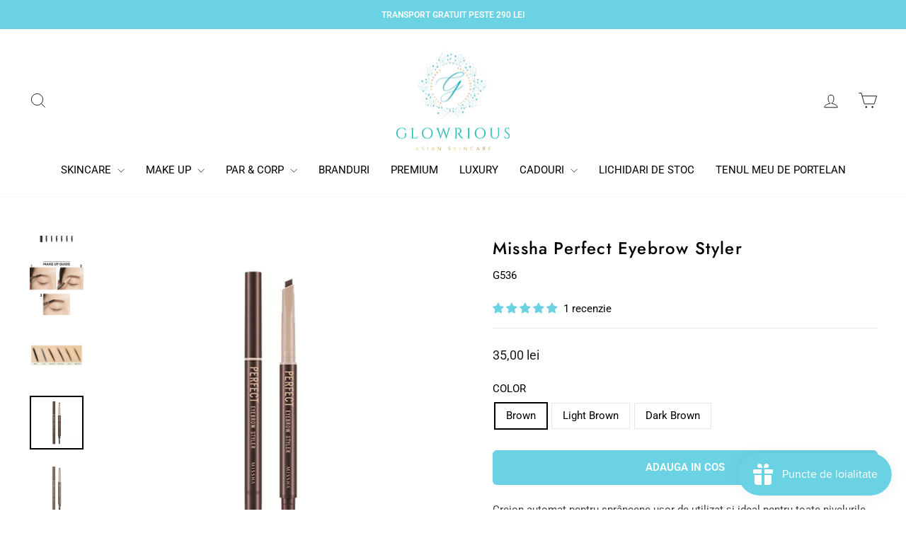

--- FILE ---
content_type: text/html; charset=utf-8
request_url: https://glowrious.ro/products/mqny-waterproof-pencil-gel-liner-copy
body_size: 58426
content:
<!doctype html>
<html class="no-js" lang="ro-RO" dir="ltr">
<head>
  <meta charset="utf-8">
  <meta http-equiv="X-UA-Compatible" content="IE=edge,chrome=1">
  <meta name="viewport" content="width=device-width,initial-scale=1">
  <meta name="theme-color" content="#6ad2e3">
  <link rel="canonical" href="https://glowrious.ro/products/mqny-waterproof-pencil-gel-liner-copy">
  <link rel="preconnect" href="https://cdn.shopify.com" crossorigin>
  <link rel="preconnect" href="https://fonts.shopifycdn.com" crossorigin>
  <link rel="dns-prefetch" href="https://productreviews.shopifycdn.com">
  <link rel="dns-prefetch" href="https://ajax.googleapis.com">
  <link rel="dns-prefetch" href="https://maps.googleapis.com">
  <link rel="dns-prefetch" href="https://maps.gstatic.com"><link rel="shortcut icon" href="//glowrious.ro/cdn/shop/files/Untitled_design_-_2023-05-02T102429.513_32x32.png?v=1683012274" type="image/png" /><title>Missha Perfect Eyebrow Styler
&ndash; Glowrious.ro
</title>
<meta name="description" content="Creion automat pentru sprâncene ușor de utilizat și ideal pentru toate nivelurile de calificare. Formula de lungă durată creeaza un aspect soft, iar nuantele au subton natural. Modelul automat este foarte convenabil si usor de utilizat, ceea ce înseamnă că nu trebuie ascutit. Forma speciala a varfului imita perfect str"><meta property="og:site_name" content="Glowrious.ro">
  <meta property="og:url" content="https://glowrious.ro/products/mqny-waterproof-pencil-gel-liner-copy">
  <meta property="og:title" content="Missha Perfect Eyebrow Styler">
  <meta property="og:type" content="product">
  <meta property="og:description" content="Creion automat pentru sprâncene ușor de utilizat și ideal pentru toate nivelurile de calificare. Formula de lungă durată creeaza un aspect soft, iar nuantele au subton natural. Modelul automat este foarte convenabil si usor de utilizat, ceea ce înseamnă că nu trebuie ascutit. Forma speciala a varfului imita perfect str"><meta property="og:image" content="http://glowrious.ro/cdn/shop/files/s-l1200_600c8437-2565-48e9-8d82-07723f100bc0.webp?v=1722276570">
    <meta property="og:image:secure_url" content="https://glowrious.ro/cdn/shop/files/s-l1200_600c8437-2565-48e9-8d82-07723f100bc0.webp?v=1722276570">
    <meta property="og:image:width" content="500">
    <meta property="og:image:height" content="500"><meta name="twitter:site" content="@">
  <meta name="twitter:card" content="summary_large_image">
  <meta name="twitter:title" content="Missha Perfect Eyebrow Styler">
  <meta name="twitter:description" content="Creion automat pentru sprâncene ușor de utilizat și ideal pentru toate nivelurile de calificare. Formula de lungă durată creeaza un aspect soft, iar nuantele au subton natural. Modelul automat este foarte convenabil si usor de utilizat, ceea ce înseamnă că nu trebuie ascutit. Forma speciala a varfului imita perfect str">
<style data-shopify>@font-face {
  font-family: Jost;
  font-weight: 500;
  font-style: normal;
  font-display: swap;
  src: url("//glowrious.ro/cdn/fonts/jost/jost_n5.7c8497861ffd15f4e1284cd221f14658b0e95d61.woff2") format("woff2"),
       url("//glowrious.ro/cdn/fonts/jost/jost_n5.fb6a06896db583cc2df5ba1b30d9c04383119dd9.woff") format("woff");
}

  @font-face {
  font-family: Roboto;
  font-weight: 400;
  font-style: normal;
  font-display: swap;
  src: url("//glowrious.ro/cdn/fonts/roboto/roboto_n4.2019d890f07b1852f56ce63ba45b2db45d852cba.woff2") format("woff2"),
       url("//glowrious.ro/cdn/fonts/roboto/roboto_n4.238690e0007583582327135619c5f7971652fa9d.woff") format("woff");
}


  @font-face {
  font-family: Roboto;
  font-weight: 600;
  font-style: normal;
  font-display: swap;
  src: url("//glowrious.ro/cdn/fonts/roboto/roboto_n6.3d305d5382545b48404c304160aadee38c90ef9d.woff2") format("woff2"),
       url("//glowrious.ro/cdn/fonts/roboto/roboto_n6.bb37be020157f87e181e5489d5e9137ad60c47a2.woff") format("woff");
}

  @font-face {
  font-family: Roboto;
  font-weight: 400;
  font-style: italic;
  font-display: swap;
  src: url("//glowrious.ro/cdn/fonts/roboto/roboto_i4.57ce898ccda22ee84f49e6b57ae302250655e2d4.woff2") format("woff2"),
       url("//glowrious.ro/cdn/fonts/roboto/roboto_i4.b21f3bd061cbcb83b824ae8c7671a82587b264bf.woff") format("woff");
}

  @font-face {
  font-family: Roboto;
  font-weight: 600;
  font-style: italic;
  font-display: swap;
  src: url("//glowrious.ro/cdn/fonts/roboto/roboto_i6.ebd6b6733fb2b030d60cbf61316511a7ffd82fb3.woff2") format("woff2"),
       url("//glowrious.ro/cdn/fonts/roboto/roboto_i6.1363905a6d5249605bc5e0f859663ffe95ac3bed.woff") format("woff");
}

</style><link href="//glowrious.ro/cdn/shop/t/22/assets/theme.css?v=87634527376598846191765208524" rel="stylesheet" type="text/css" media="all" />

<style data-shopify>:root {
    --typeHeaderPrimary:Jost ;
    --typeHeaderFallback: sans-serif;
    --typeHeaderSize: 22px;
    --typeHeaderWeight: 500;
    --typeHeaderLineHeight: 1.5;
    --typeHeaderSpacing: 0.05em;

    
        --typeBasePrimary: -apple-system;
        --typeBaseFallback: BlinkMacSystemFont, Segoe UI, Roboto, Ubuntu, Helvetica Neue, sans-serif, Apple Color Emoji, Segoe UI Emoji, Segoe UI Symbol;
    
    --typeBaseSize: 15px;
    --typeBaseWeight: 400;
    --typeBaseSpacing: 0.0em;
    --typeBaseLineHeight: 1.4;
    --typeBaselineHeightMinus01: 1.3;

    --typeCollectionTitle: 20px;

    --iconWeight: 2px;
    --iconLinecaps: miter;

    
        --buttonRadius: 0;
    

    --colorGridOverlayOpacity: 0.1;
    }

    .placeholder-content {
    background-image: linear-gradient(100deg, #ffffff 40%, #f7f7f7 63%, #ffffff 79%);
    }</style><script>
    document.documentElement.className = document.documentElement.className.replace('no-js', 'js');

    window.theme = window.theme || {};
    theme.routes = {
      home: "/",
      cart: "/cart.js",
      cartPage: "/cart",
      cartAdd: "/cart/add.js",
      cartChange: "/cart/change.js",
      search: "/search",
      predictiveSearch: "/search/suggest"
    };
    theme.strings = {
      soldOut: "In curand",
      unavailable: "Indisponibil",
      inStockLabel: "In stoc",
      oneStockLabel: "Stoc limitat - [count] produs ramas",
      otherStockLabel: "Stoc limitat - [count] produse ramase",
      willNotShipUntil: "Se va livra la [date] ",
      willBeInStockAfter: "Inapoi in stoc [date]",
      waitingForStock: "",
      savePrice: "Save [saved_amount]",
      cartEmpty: "Cosul tau de cumparaturi este gol ",
      cartTermsConfirmation: "Trebuie sa acceptii termenii si conditiile inainte de finalizarea comenzii",
      searchCollections: "Colectii",
      searchPages: "Pagini",
      searchArticles: "Articole",
      productFrom: "De la ",
      maxQuantity: "Poti adauga doar [quantity] de [title] in cos"
    };
    theme.settings = {
      cartType: "drawer",
      isCustomerTemplate: false,
      moneyFormat: "{{amount_with_comma_separator}} lei",
      saveType: "dollar",
      productImageSize: "square",
      productImageCover: false,
      predictiveSearch: false,
      predictiveSearchType: null,
      predictiveSearchVendor: false,
      predictiveSearchPrice: false,
      quickView: true,
      themeName: 'Impulse',
      themeVersion: "7.3.4"
    };
  </script>

  <script>window.performance && window.performance.mark && window.performance.mark('shopify.content_for_header.start');</script><meta id="shopify-digital-wallet" name="shopify-digital-wallet" content="/75637129519/digital_wallets/dialog">
<meta name="shopify-checkout-api-token" content="de3ea1a907017927ab11f95b3d31167b">
<link rel="alternate" type="application/json+oembed" href="https://glowrious.ro/products/mqny-waterproof-pencil-gel-liner-copy.oembed">
<script async="async" src="/checkouts/internal/preloads.js?locale=ro-RO"></script>
<script id="apple-pay-shop-capabilities" type="application/json">{"shopId":75637129519,"countryCode":"RO","currencyCode":"RON","merchantCapabilities":["supports3DS"],"merchantId":"gid:\/\/shopify\/Shop\/75637129519","merchantName":"Glowrious.ro","requiredBillingContactFields":["postalAddress","email","phone"],"requiredShippingContactFields":["postalAddress","email","phone"],"shippingType":"shipping","supportedNetworks":["visa","maestro","masterCard","amex"],"total":{"type":"pending","label":"Glowrious.ro","amount":"1.00"},"shopifyPaymentsEnabled":true,"supportsSubscriptions":true}</script>
<script id="shopify-features" type="application/json">{"accessToken":"de3ea1a907017927ab11f95b3d31167b","betas":["rich-media-storefront-analytics"],"domain":"glowrious.ro","predictiveSearch":true,"shopId":75637129519,"locale":"ro"}</script>
<script>var Shopify = Shopify || {};
Shopify.shop = "glowrious-ro.myshopify.com";
Shopify.locale = "ro-RO";
Shopify.currency = {"active":"RON","rate":"1.0"};
Shopify.country = "RO";
Shopify.theme = {"name":"Font change Impulse_PH_01082023","id":157241475375,"schema_name":"Impulse","schema_version":"7.3.4","theme_store_id":null,"role":"main"};
Shopify.theme.handle = "null";
Shopify.theme.style = {"id":null,"handle":null};
Shopify.cdnHost = "glowrious.ro/cdn";
Shopify.routes = Shopify.routes || {};
Shopify.routes.root = "/";</script>
<script type="module">!function(o){(o.Shopify=o.Shopify||{}).modules=!0}(window);</script>
<script>!function(o){function n(){var o=[];function n(){o.push(Array.prototype.slice.apply(arguments))}return n.q=o,n}var t=o.Shopify=o.Shopify||{};t.loadFeatures=n(),t.autoloadFeatures=n()}(window);</script>
<script id="shop-js-analytics" type="application/json">{"pageType":"product"}</script>
<script defer="defer" async type="module" src="//glowrious.ro/cdn/shopifycloud/shop-js/modules/v2/client.init-shop-cart-sync_Ku7pxOD5.ro-RO.esm.js"></script>
<script defer="defer" async type="module" src="//glowrious.ro/cdn/shopifycloud/shop-js/modules/v2/chunk.common_DEpc49PK.esm.js"></script>
<script defer="defer" async type="module" src="//glowrious.ro/cdn/shopifycloud/shop-js/modules/v2/chunk.modal_CI_SpRBE.esm.js"></script>
<script type="module">
  await import("//glowrious.ro/cdn/shopifycloud/shop-js/modules/v2/client.init-shop-cart-sync_Ku7pxOD5.ro-RO.esm.js");
await import("//glowrious.ro/cdn/shopifycloud/shop-js/modules/v2/chunk.common_DEpc49PK.esm.js");
await import("//glowrious.ro/cdn/shopifycloud/shop-js/modules/v2/chunk.modal_CI_SpRBE.esm.js");

  window.Shopify.SignInWithShop?.initShopCartSync?.({"fedCMEnabled":true,"windoidEnabled":true});

</script>
<script>(function() {
  var isLoaded = false;
  function asyncLoad() {
    if (isLoaded) return;
    isLoaded = true;
    var urls = ["\/\/swymv3free-01.azureedge.net\/code\/swym-shopify.js?shop=glowrious-ro.myshopify.com","https:\/\/js.smile.io\/v1\/smile-shopify.js?shop=glowrious-ro.myshopify.com","https:\/\/cdn.nfcube.com\/instafeed-866fc3031d54dc8518c899c3edfa0528.js?shop=glowrious-ro.myshopify.com","\/\/cdn.shopify.com\/proxy\/22b337a09a5393710813b9f5f3434548e4dcb58686d898466a4224a7c70d6716\/api.goaffpro.com\/loader.js?shop=glowrious-ro.myshopify.com\u0026sp-cache-control=cHVibGljLCBtYXgtYWdlPTkwMA"];
    for (var i = 0; i < urls.length; i++) {
      var s = document.createElement('script');
      s.type = 'text/javascript';
      s.async = true;
      s.src = urls[i];
      var x = document.getElementsByTagName('script')[0];
      x.parentNode.insertBefore(s, x);
    }
  };
  if(window.attachEvent) {
    window.attachEvent('onload', asyncLoad);
  } else {
    window.addEventListener('load', asyncLoad, false);
  }
})();</script>
<script id="__st">var __st={"a":75637129519,"offset":7200,"reqid":"35c21589-a3a0-4319-8029-5f36bc103c9e-1770056951","pageurl":"glowrious.ro\/products\/mqny-waterproof-pencil-gel-liner-copy","u":"073be6fabe82","p":"product","rtyp":"product","rid":10277239193903};</script>
<script>window.ShopifyPaypalV4VisibilityTracking = true;</script>
<script id="captcha-bootstrap">!function(){'use strict';const t='contact',e='account',n='new_comment',o=[[t,t],['blogs',n],['comments',n],[t,'customer']],c=[[e,'customer_login'],[e,'guest_login'],[e,'recover_customer_password'],[e,'create_customer']],r=t=>t.map((([t,e])=>`form[action*='/${t}']:not([data-nocaptcha='true']) input[name='form_type'][value='${e}']`)).join(','),a=t=>()=>t?[...document.querySelectorAll(t)].map((t=>t.form)):[];function s(){const t=[...o],e=r(t);return a(e)}const i='password',u='form_key',d=['recaptcha-v3-token','g-recaptcha-response','h-captcha-response',i],f=()=>{try{return window.sessionStorage}catch{return}},m='__shopify_v',_=t=>t.elements[u];function p(t,e,n=!1){try{const o=window.sessionStorage,c=JSON.parse(o.getItem(e)),{data:r}=function(t){const{data:e,action:n}=t;return t[m]||n?{data:e,action:n}:{data:t,action:n}}(c);for(const[e,n]of Object.entries(r))t.elements[e]&&(t.elements[e].value=n);n&&o.removeItem(e)}catch(o){console.error('form repopulation failed',{error:o})}}const l='form_type',E='cptcha';function T(t){t.dataset[E]=!0}const w=window,h=w.document,L='Shopify',v='ce_forms',y='captcha';let A=!1;((t,e)=>{const n=(g='f06e6c50-85a8-45c8-87d0-21a2b65856fe',I='https://cdn.shopify.com/shopifycloud/storefront-forms-hcaptcha/ce_storefront_forms_captcha_hcaptcha.v1.5.2.iife.js',D={infoText:'Protejat prin hCaptcha',privacyText:'Confidențialitate',termsText:'Condiții'},(t,e,n)=>{const o=w[L][v],c=o.bindForm;if(c)return c(t,g,e,D).then(n);var r;o.q.push([[t,g,e,D],n]),r=I,A||(h.body.append(Object.assign(h.createElement('script'),{id:'captcha-provider',async:!0,src:r})),A=!0)});var g,I,D;w[L]=w[L]||{},w[L][v]=w[L][v]||{},w[L][v].q=[],w[L][y]=w[L][y]||{},w[L][y].protect=function(t,e){n(t,void 0,e),T(t)},Object.freeze(w[L][y]),function(t,e,n,w,h,L){const[v,y,A,g]=function(t,e,n){const i=e?o:[],u=t?c:[],d=[...i,...u],f=r(d),m=r(i),_=r(d.filter((([t,e])=>n.includes(e))));return[a(f),a(m),a(_),s()]}(w,h,L),I=t=>{const e=t.target;return e instanceof HTMLFormElement?e:e&&e.form},D=t=>v().includes(t);t.addEventListener('submit',(t=>{const e=I(t);if(!e)return;const n=D(e)&&!e.dataset.hcaptchaBound&&!e.dataset.recaptchaBound,o=_(e),c=g().includes(e)&&(!o||!o.value);(n||c)&&t.preventDefault(),c&&!n&&(function(t){try{if(!f())return;!function(t){const e=f();if(!e)return;const n=_(t);if(!n)return;const o=n.value;o&&e.removeItem(o)}(t);const e=Array.from(Array(32),(()=>Math.random().toString(36)[2])).join('');!function(t,e){_(t)||t.append(Object.assign(document.createElement('input'),{type:'hidden',name:u})),t.elements[u].value=e}(t,e),function(t,e){const n=f();if(!n)return;const o=[...t.querySelectorAll(`input[type='${i}']`)].map((({name:t})=>t)),c=[...d,...o],r={};for(const[a,s]of new FormData(t).entries())c.includes(a)||(r[a]=s);n.setItem(e,JSON.stringify({[m]:1,action:t.action,data:r}))}(t,e)}catch(e){console.error('failed to persist form',e)}}(e),e.submit())}));const S=(t,e)=>{t&&!t.dataset[E]&&(n(t,e.some((e=>e===t))),T(t))};for(const o of['focusin','change'])t.addEventListener(o,(t=>{const e=I(t);D(e)&&S(e,y())}));const B=e.get('form_key'),M=e.get(l),P=B&&M;t.addEventListener('DOMContentLoaded',(()=>{const t=y();if(P)for(const e of t)e.elements[l].value===M&&p(e,B);[...new Set([...A(),...v().filter((t=>'true'===t.dataset.shopifyCaptcha))])].forEach((e=>S(e,t)))}))}(h,new URLSearchParams(w.location.search),n,t,e,['guest_login'])})(!0,!0)}();</script>
<script integrity="sha256-4kQ18oKyAcykRKYeNunJcIwy7WH5gtpwJnB7kiuLZ1E=" data-source-attribution="shopify.loadfeatures" defer="defer" src="//glowrious.ro/cdn/shopifycloud/storefront/assets/storefront/load_feature-a0a9edcb.js" crossorigin="anonymous"></script>
<script data-source-attribution="shopify.dynamic_checkout.dynamic.init">var Shopify=Shopify||{};Shopify.PaymentButton=Shopify.PaymentButton||{isStorefrontPortableWallets:!0,init:function(){window.Shopify.PaymentButton.init=function(){};var t=document.createElement("script");t.src="https://glowrious.ro/cdn/shopifycloud/portable-wallets/latest/portable-wallets.ro.js",t.type="module",document.head.appendChild(t)}};
</script>
<script data-source-attribution="shopify.dynamic_checkout.buyer_consent">
  function portableWalletsHideBuyerConsent(e){var t=document.getElementById("shopify-buyer-consent"),n=document.getElementById("shopify-subscription-policy-button");t&&n&&(t.classList.add("hidden"),t.setAttribute("aria-hidden","true"),n.removeEventListener("click",e))}function portableWalletsShowBuyerConsent(e){var t=document.getElementById("shopify-buyer-consent"),n=document.getElementById("shopify-subscription-policy-button");t&&n&&(t.classList.remove("hidden"),t.removeAttribute("aria-hidden"),n.addEventListener("click",e))}window.Shopify?.PaymentButton&&(window.Shopify.PaymentButton.hideBuyerConsent=portableWalletsHideBuyerConsent,window.Shopify.PaymentButton.showBuyerConsent=portableWalletsShowBuyerConsent);
</script>
<script data-source-attribution="shopify.dynamic_checkout.cart.bootstrap">document.addEventListener("DOMContentLoaded",(function(){function t(){return document.querySelector("shopify-accelerated-checkout-cart, shopify-accelerated-checkout")}if(t())Shopify.PaymentButton.init();else{new MutationObserver((function(e,n){t()&&(Shopify.PaymentButton.init(),n.disconnect())})).observe(document.body,{childList:!0,subtree:!0})}}));
</script>
<link id="shopify-accelerated-checkout-styles" rel="stylesheet" media="screen" href="https://glowrious.ro/cdn/shopifycloud/portable-wallets/latest/accelerated-checkout-backwards-compat.css" crossorigin="anonymous">
<style id="shopify-accelerated-checkout-cart">
        #shopify-buyer-consent {
  margin-top: 1em;
  display: inline-block;
  width: 100%;
}

#shopify-buyer-consent.hidden {
  display: none;
}

#shopify-subscription-policy-button {
  background: none;
  border: none;
  padding: 0;
  text-decoration: underline;
  font-size: inherit;
  cursor: pointer;
}

#shopify-subscription-policy-button::before {
  box-shadow: none;
}

      </style>

<script>window.performance && window.performance.mark && window.performance.mark('shopify.content_for_header.end');</script>

  <script src="//glowrious.ro/cdn/shop/t/22/assets/vendor-scripts-v11.js" defer="defer"></script><script src="//glowrious.ro/cdn/shop/t/22/assets/theme.js?v=150978458229065621121691490161" defer="defer"></script>

<!-- BEGIN app block: shopify://apps/rt-christmas-snowfall-effects/blocks/app-embed/0cf10f7c-3937-48ce-9253-6ac6f06bc961 --><script>
  window.roarJs = window.roarJs || {};
  roarJs.XmasConfig = {
    metafields: {
      shop: "glowrious-ro.myshopify.com",
      settings: {"enabled":"0","param":{"block_order":["block-1708711804619"],"blocks":{"block-1708711804619":{"type":"#10044","text":"","color":"#efefef","image":""}},"enabled":"1","number":"14","speed_min":"1","speed_max":"2","min_size":"10","max_size":"20","vertical_size":"800","fade_away":"1","random_color":"0","backdrop":{"enabled":"0","color":"#fca2b0","opacity":"25","time":"0"}},"advanced":{"show_on":"index","show_mobile":"1"},"music":{"enabled":"1","song":"first-touch","greeting":"1","greeting_text":"Feel the song","position":{"value":"bottom_left","bottom":"20","top":"20","left":"20","right":"20"},"style":{"color":"#F16465","size":"40","icon":"1"}},"xmas_corner":{"enabled":"0","top_left":{"enabled":"1","decor":"raxm_tl-15","width":"200","top":"0","left":"0"},"top_right":{"enabled":"1","decor":"raxm_tr-15","width":"200","top":"0","right":"0"},"bottom_left":{"enabled":"1","decor":"raxm_bl-15","width":"200","bottom":"0","left":"0"},"bottom_right":{"enabled":"1","decor":"raxm_br-15","width":"200","bottom":"0","right":"0"}},"xmas_gift":{"enabled":"0","title":"Happy Valentine","message":"Announce something here","color":"#BC1C2D","background":"#FFFFFF","bg_image_enabled":"1","bg_image":"4","icon_type":"4","icon_size":"60","position":{"value":"bottom_right","bottom":"20","top":"20","left":"20","right":"20"}},"xmas_light":{"enabled":"0","background":"#222222","color_1":"#00f7a5","color_2":"#fff952","color_3":"#00ffff","color_4":"#f70094","simple":"0"},"xmas_santa":{"enabled":"0","decor":"raxm_sc","width":"200","position":"middle"},"xmas_storm":{"enabled":"0","number":"600","color":"#efefef","simple":"0"},"confetti":{"enabled":"0","count":"50","size":"20","speed":"10","opacity":"80","color_1":"#e6261f","color_2":"#eb7532","color_3":"#f7d038","color_4":"#a3e048","color_5":"#34bbe6","color_6":"#4355db"},"leaves":{"enabled":"0","count":"50","size":"20","speed":"10","opacity":"80","color_1":"#ff9f32","color_2":"#ffc46c","color_3":"#ff956e","color_4":"#f86161"},"firework":{"enabled":"0","count":"6","scale":"200","speed":"40","stroke":"1","opacity":"80","color_1":"#00ff78","color_2":"#245d41","color_3":"#ceff00"},"particles":{"enabled":"0","count":"30","radius":"16","speed":"20","opacity":"80","color_1":"#51cacc","color_2":"#9df871","color_3":"#e0ff77","color_4":"#de9dd6","color_5":"#ff708e"},"rainy":{"enabled":"0","count":"7","scale":"60","speed":"20","stroke":"1","min":"7","max":"14","opacity":"80","color_1":"#01cbe1","color_2":"#38e0f5","color_3":"#a9f0f9"},"ripple":{"enabled":"0","count":"20","radius":"20","speed":"60","stroke":"1","variant":"50","opacity":"80","color_1":"#089ccc","color_2":"#f5b70f","color_3":"#cc0505","color_4":"#e7e0c9","color_5":"#9bcc31"},"sunny":{"enabled":"0","type":"1","show_dust":"1"},"holiday":{"enabled":"0","type":"4"},"only1":"true"},
      moneyFormat: "{{amount_with_comma_separator}} lei"
    }
  }
</script>


<!-- END app block --><!-- BEGIN app block: shopify://apps/powerful-form-builder/blocks/app-embed/e4bcb1eb-35b2-42e6-bc37-bfe0e1542c9d --><script type="text/javascript" hs-ignore data-cookieconsent="ignore">
  var Globo = Globo || {};
  var globoFormbuilderRecaptchaInit = function(){};
  var globoFormbuilderHcaptchaInit = function(){};
  window.Globo.FormBuilder = window.Globo.FormBuilder || {};
  window.Globo.FormBuilder.shop = {"configuration":{"money_format":"{{amount_with_comma_separator}} lei"},"pricing":{"features":{"bulkOrderForm":false,"cartForm":false,"fileUpload":2,"removeCopyright":false}},"settings":{"copyright":"Powered by <a href=\"https://globosoftware.net\" target=\"_blank\">Globo</a> <a href=\"https://apps.shopify.com/form-builder-contact-form\" target=\"_blank\">Form</a>","hideWaterMark":false,"reCaptcha":{"recaptchaType":"v2","siteKey":false,"languageCode":"en"},"scrollTop":false,"additionalColumns":[]},"encryption_form_id":1,"url":"https://app.powerfulform.com/"};

  if(window.Globo.FormBuilder.shop.settings.customCssEnabled && window.Globo.FormBuilder.shop.settings.customCssCode){
    const customStyle = document.createElement('style');
    customStyle.type = 'text/css';
    customStyle.innerHTML = window.Globo.FormBuilder.shop.settings.customCssCode;
    document.head.appendChild(customStyle);
  }

  window.Globo.FormBuilder.forms = [];
    
      
      
      
      window.Globo.FormBuilder.forms[13270] = {"13270":{"elements":[{"id":"group-1","type":"group","label":"Page 1","description":"","elements":[{"id":"name-1","type":"name","label":"Nume","placeholder":"Nume","description":"","limitCharacters":false,"characters":100,"hideLabel":false,"keepPositionLabel":false,"columnWidth":100,"required":true},{"id":"email","type":"email","label":"Email","placeholder":"Email","description":null,"hideLabel":false,"required":true,"columnWidth":50},{"id":"phone-1","type":"phone","label":"Telefon","placeholder":"Telefon","description":"","validatePhone":false,"onlyShowFlag":false,"defaultCountryCode":"us","limitCharacters":false,"characters":100,"hideLabel":false,"keepPositionLabel":false,"columnWidth":50,"required":true},{"id":"textarea-1","type":"textarea","label":"Numărul comenzii:","placeholder":"Numărul comenzii:","description":"","limitCharacters":false,"characters":100,"hideLabel":false,"keepPositionLabel":false,"columnWidth":100,"required":true},{"id":"textarea-3","type":"textarea","label":"Numele si codul produsului:","placeholder":"Numele produsului:","description":"","limitCharacters":false,"characters":100,"hideLabel":false,"keepPositionLabel":false,"columnWidth":100,"required":true},{"id":"checkbox-1","type":"checkbox","label":"Motivul returnării:","options":"Defect, va rugam sa furnizati detalii\nAltele, va rugam sa furnizati detalii\nAm primit un produs gresit\nAvariat la sosire\nEroare comanda","defaultOptions":"","hideLabel":false,"keepPositionLabel":false,"inlineOption":100,"columnWidth":50,"required":true},{"id":"checkbox-2","type":"checkbox","label":"Produsul este deschis:","options":"Da\nNu","defaultOptions":"","hideLabel":false,"keepPositionLabel":false,"inlineOption":100,"columnWidth":50,"conditionalField":false},{"id":"textarea-2","type":"textarea","label":"Defecte sau alte detalii:","placeholder":"","description":"","limitCharacters":false,"characters":100,"hideLabel":false,"keepPositionLabel":false,"columnWidth":100,"conditionalField":false},{"id":"acceptTerms-1","type":"acceptTerms","label":"Am citit și sunt de acord cu \u003ca href=\"https:\/\/glowrious-ro.myshopify.com\/policies\/terms-of-service\" target=\"_blank\"\u003eTermenii si Conditiile\u003c\/a\u003e","rawOption":"Yes","defaultSelected":false,"description":"","columnWidth":50,"conditionalField":false,"required":true}]}],"errorMessage":{"required":"Please fill in field","invalid":"Invalid","invalidEmail":"Invalid email","invalidURL":"Invalid URL","fileSizeLimit":"File size limit exceeded","fileNotAllowed":"File extension not allowed","requiredCaptcha":"Please, enter the captcha","invalidName":"Invalid name"},"appearance":{"layout":"default","width":"1000","style":"classic","mainColor":"rgba(114,217,242,1)","floatingIcon":"\u003csvg aria-hidden=\"true\" focusable=\"false\" data-prefix=\"far\" data-icon=\"envelope\" class=\"svg-inline--fa fa-envelope fa-w-16\" role=\"img\" xmlns=\"http:\/\/www.w3.org\/2000\/svg\" viewBox=\"0 0 512 512\"\u003e\u003cpath fill=\"currentColor\" d=\"M464 64H48C21.49 64 0 85.49 0 112v288c0 26.51 21.49 48 48 48h416c26.51 0 48-21.49 48-48V112c0-26.51-21.49-48-48-48zm0 48v40.805c-22.422 18.259-58.168 46.651-134.587 106.49-16.841 13.247-50.201 45.072-73.413 44.701-23.208.375-56.579-31.459-73.413-44.701C106.18 199.465 70.425 171.067 48 152.805V112h416zM48 400V214.398c22.914 18.251 55.409 43.862 104.938 82.646 21.857 17.205 60.134 55.186 103.062 54.955 42.717.231 80.509-37.199 103.053-54.947 49.528-38.783 82.032-64.401 104.947-82.653V400H48z\"\u003e\u003c\/path\u003e\u003c\/svg\u003e","floatingText":null,"displayOnAllPage":false,"formType":"normalForm","background":"color","backgroundColor":"#fff","descriptionColor":"#6c757d","headingColor":"#000","labelColor":"#000","optionColor":"#000","paragraphBackground":"#fff","paragraphColor":"#000"},"afterSubmit":{"action":"clearForm","message":"\u003ch4\u003e\u003cbr\u003e\u003c\/h4\u003e","redirectUrl":null},"footer":{"description":"","previousText":"","nextText":"","submitText":"Trimite"},"header":{"active":true,"title":"Istoric comenzi","description":"\u003cp\u003e\u003cbr\u003e\u003c\/p\u003e"},"isStepByStepForm":true,"publish":{"requiredLogin":false,"requiredLoginMessage":"Please \u003ca href='\/account\/login' title='login'\u003elogin\u003c\/a\u003e to continue","publishType":"embedCode","selectTime":"forever","setCookie":"1","setCookieHours":"1","setCookieWeeks":"1"},"reCaptcha":{"enable":false,"note":"Please make sure that you have set Google reCaptcha v2 Site key and Secret key in \u003ca href=\"\/admin\/settings\"\u003eSettings\u003c\/a\u003e"},"html":"\n\u003cdiv class=\"globo-form default-form globo-form-id-13270\"\u003e\n\u003cstyle\u003e\n.globo-form-id-13270 .globo-form-app{\n    max-width: 1000px;\n    width: -webkit-fill-available;\n    \n    background-color: #fff;\n    \n    \n}\n\n.globo-form-id-13270 .globo-form-app .globo-heading{\n    color: #000\n}\n.globo-form-id-13270 .globo-form-app .globo-description,\n.globo-form-id-13270 .globo-form-app .header .globo-description{\n    color: #6c757d\n}\n.globo-form-id-13270 .globo-form-app .globo-label,\n.globo-form-id-13270 .globo-form-app .globo-form-control label.globo-label,\n.globo-form-id-13270 .globo-form-app .globo-form-control label.globo-label span.label-content{\n    color: #000;\n    text-align: left !important;\n}\n.globo-form-id-13270 .globo-form-app .globo-label.globo-position-label{\n    height: 20px !important;\n}\n.globo-form-id-13270 .globo-form-app .globo-form-control .help-text.globo-description{\n    color: #6c757d\n}\n.globo-form-id-13270 .globo-form-app .globo-form-control .checkbox-wrapper .globo-option,\n.globo-form-id-13270 .globo-form-app .globo-form-control .radio-wrapper .globo-option\n{\n    color: #000\n}\n.globo-form-id-13270 .globo-form-app .footer{\n    text-align:;\n}\n.globo-form-id-13270 .globo-form-app .footer button{\n    border:1px solid rgba(114,217,242,1);\n    \n}\n.globo-form-id-13270 .globo-form-app .footer button.submit,\n.globo-form-id-13270 .globo-form-app .footer button.checkout,\n.globo-form-id-13270 .globo-form-app .footer button.action.loading .spinner{\n    background-color: rgba(114,217,242,1);\n    color : #000000;\n}\n.globo-form-id-13270 .globo-form-app .globo-form-control .star-rating\u003efieldset:not(:checked)\u003elabel:before {\n    content: url('data:image\/svg+xml; utf8, \u003csvg aria-hidden=\"true\" focusable=\"false\" data-prefix=\"far\" data-icon=\"star\" class=\"svg-inline--fa fa-star fa-w-18\" role=\"img\" xmlns=\"http:\/\/www.w3.org\/2000\/svg\" viewBox=\"0 0 576 512\"\u003e\u003cpath fill=\"rgba(114,217,242,1)\" d=\"M528.1 171.5L382 150.2 316.7 17.8c-11.7-23.6-45.6-23.9-57.4 0L194 150.2 47.9 171.5c-26.2 3.8-36.7 36.1-17.7 54.6l105.7 103-25 145.5c-4.5 26.3 23.2 46 46.4 33.7L288 439.6l130.7 68.7c23.2 12.2 50.9-7.4 46.4-33.7l-25-145.5 105.7-103c19-18.5 8.5-50.8-17.7-54.6zM388.6 312.3l23.7 138.4L288 385.4l-124.3 65.3 23.7-138.4-100.6-98 139-20.2 62.2-126 62.2 126 139 20.2-100.6 98z\"\u003e\u003c\/path\u003e\u003c\/svg\u003e');\n}\n.globo-form-id-13270 .globo-form-app .globo-form-control .star-rating\u003efieldset\u003einput:checked ~ label:before {\n    content: url('data:image\/svg+xml; utf8, \u003csvg aria-hidden=\"true\" focusable=\"false\" data-prefix=\"fas\" data-icon=\"star\" class=\"svg-inline--fa fa-star fa-w-18\" role=\"img\" xmlns=\"http:\/\/www.w3.org\/2000\/svg\" viewBox=\"0 0 576 512\"\u003e\u003cpath fill=\"rgba(114,217,242,1)\" d=\"M259.3 17.8L194 150.2 47.9 171.5c-26.2 3.8-36.7 36.1-17.7 54.6l105.7 103-25 145.5c-4.5 26.3 23.2 46 46.4 33.7L288 439.6l130.7 68.7c23.2 12.2 50.9-7.4 46.4-33.7l-25-145.5 105.7-103c19-18.5 8.5-50.8-17.7-54.6L382 150.2 316.7 17.8c-11.7-23.6-45.6-23.9-57.4 0z\"\u003e\u003c\/path\u003e\u003c\/svg\u003e');\n}\n.globo-form-id-13270 .globo-form-app .globo-form-control .star-rating\u003efieldset:not(:checked)\u003elabel:hover:before,\n.globo-form-id-13270 .globo-form-app .globo-form-control .star-rating\u003efieldset:not(:checked)\u003elabel:hover ~ label:before{\n    content : url('data:image\/svg+xml; utf8, \u003csvg aria-hidden=\"true\" focusable=\"false\" data-prefix=\"fas\" data-icon=\"star\" class=\"svg-inline--fa fa-star fa-w-18\" role=\"img\" xmlns=\"http:\/\/www.w3.org\/2000\/svg\" viewBox=\"0 0 576 512\"\u003e\u003cpath fill=\"rgba(114,217,242,1)\" d=\"M259.3 17.8L194 150.2 47.9 171.5c-26.2 3.8-36.7 36.1-17.7 54.6l105.7 103-25 145.5c-4.5 26.3 23.2 46 46.4 33.7L288 439.6l130.7 68.7c23.2 12.2 50.9-7.4 46.4-33.7l-25-145.5 105.7-103c19-18.5 8.5-50.8-17.7-54.6L382 150.2 316.7 17.8c-11.7-23.6-45.6-23.9-57.4 0z\"\u003e\u003c\/path\u003e\u003c\/svg\u003e')\n}\n.globo-form-id-13270 .globo-form-app .globo-form-control .radio-wrapper .radio-input:checked ~ .radio-label:after {\n    background: rgba(114,217,242,1);\n    background: radial-gradient(rgba(114,217,242,1) 40%, #fff 45%);\n}\n.globo-form-id-13270 .globo-form-app .globo-form-control .checkbox-wrapper .checkbox-input:checked ~ .checkbox-label:before {\n    border-color: rgba(114,217,242,1);\n    box-shadow: 0 4px 6px rgba(50,50,93,0.11), 0 1px 3px rgba(0,0,0,0.08);\n    background-color: rgba(114,217,242,1);\n}\n.globo-form-id-13270 .globo-form-app .step.-completed .step__number,\n.globo-form-id-13270 .globo-form-app .line.-progress,\n.globo-form-id-13270 .globo-form-app .line.-start{\n    background-color: rgba(114,217,242,1);\n}\n.globo-form-id-13270 .globo-form-app .checkmark__check,\n.globo-form-id-13270 .globo-form-app .checkmark__circle{\n    stroke: rgba(114,217,242,1);\n}\n.globo-form-id-13270 .floating-button{\n    background-color: rgba(114,217,242,1);\n}\n.globo-form-id-13270 .globo-form-app .globo-form-control .checkbox-wrapper .checkbox-input ~ .checkbox-label:before,\n.globo-form-app .globo-form-control .radio-wrapper .radio-input ~ .radio-label:after{\n    border-color : rgba(114,217,242,1);\n}\n.globo-form-id-13270 .flatpickr-day.selected, \n.globo-form-id-13270 .flatpickr-day.startRange, \n.globo-form-id-13270 .flatpickr-day.endRange, \n.globo-form-id-13270 .flatpickr-day.selected.inRange, \n.globo-form-id-13270 .flatpickr-day.startRange.inRange, \n.globo-form-id-13270 .flatpickr-day.endRange.inRange, \n.globo-form-id-13270 .flatpickr-day.selected:focus, \n.globo-form-id-13270 .flatpickr-day.startRange:focus, \n.globo-form-id-13270 .flatpickr-day.endRange:focus, \n.globo-form-id-13270 .flatpickr-day.selected:hover, \n.globo-form-id-13270 .flatpickr-day.startRange:hover, \n.globo-form-id-13270 .flatpickr-day.endRange:hover, \n.globo-form-id-13270 .flatpickr-day.selected.prevMonthDay, \n.globo-form-id-13270 .flatpickr-day.startRange.prevMonthDay, \n.globo-form-id-13270 .flatpickr-day.endRange.prevMonthDay, \n.globo-form-id-13270 .flatpickr-day.selected.nextMonthDay, \n.globo-form-id-13270 .flatpickr-day.startRange.nextMonthDay, \n.globo-form-id-13270 .flatpickr-day.endRange.nextMonthDay {\n    background: rgba(114,217,242,1);\n    border-color: rgba(114,217,242,1);\n}\n.globo-form-id-13270 .globo-paragraph,\n.globo-form-id-13270 .globo-paragraph * {\n    background: #fff !important;\n    color: #000 !important;\n    width: 100%!important;\n}\n\u003c\/style\u003e\n\u003cdiv class=\"globo-form-app default-layout\"\u003e\n    \u003cdiv class=\"header dismiss hidden\" onclick=\"Globo.FormBuilder.closeModalForm(this)\"\u003e\n        \u003csvg width=20 height=20 viewBox=\"0 0 20 20\" class=\"\" focusable=\"false\" aria-hidden=\"true\"\u003e\u003cpath d=\"M11.414 10l4.293-4.293a.999.999 0 1 0-1.414-1.414L10 8.586 5.707 4.293a.999.999 0 1 0-1.414 1.414L8.586 10l-4.293 4.293a.999.999 0 1 0 1.414 1.414L10 11.414l4.293 4.293a.997.997 0 0 0 1.414 0 .999.999 0 0 0 0-1.414L11.414 10z\" fill-rule=\"evenodd\"\u003e\u003c\/path\u003e\u003c\/svg\u003e\n    \u003c\/div\u003e\n    \u003cform class=\"g-container\" novalidate action=\"\/api\/front\/form\/13270\/send\" method=\"POST\" enctype=\"multipart\/form-data\" data-id=13270\u003e\n        \n            \n            \u003cdiv class=\"header\"\u003e\n                \u003ch3 class=\"title globo-heading\"\u003eIstoric comenzi\u003c\/h3\u003e\n                \n            \u003c\/div\u003e\n            \n        \n        \n            \u003cdiv class=\"globo-formbuilder-wizard\" data-id=13270\u003e\n                \u003cdiv class=\"wizard__content\"\u003e\n                    \u003cheader class=\"wizard__header\"\u003e\n                        \u003cdiv class=\"wizard__steps\"\u003e\n                        \u003cnav class=\"steps hidden\"\u003e\n                            \n                                \n                                \n                                \n                                \u003cdiv class=\"step last \"  data-step=\"0\"\u003e\n                                    \u003cdiv class=\"step__content\"\u003e\n                                        \u003cp class=\"step__number\"\u003e\u003c\/p\u003e\n                                        \u003csvg class=\"checkmark\" xmlns=\"http:\/\/www.w3.org\/2000\/svg\" width=52 height=52 viewBox=\"0 0 52 52\"\u003e\n                                            \u003ccircle class=\"checkmark__circle\" cx=\"26\" cy=\"26\" r=\"25\" fill=\"none\"\/\u003e\n                                            \u003cpath class=\"checkmark__check\" fill=\"none\" d=\"M14.1 27.2l7.1 7.2 16.7-16.8\"\/\u003e\n                                        \u003c\/svg\u003e\n                                        \u003cdiv class=\"lines\"\u003e\n                                            \n                                                \u003cdiv class=\"line -start\"\u003e\u003c\/div\u003e\n                                            \n                                            \u003cdiv class=\"line -background\"\u003e\n                                            \u003c\/div\u003e\n                                            \u003cdiv class=\"line -progress\"\u003e\n                                            \u003c\/div\u003e\n                                        \u003c\/div\u003e  \n                                    \u003c\/div\u003e\n                                \u003c\/div\u003e\n                            \n                        \u003c\/nav\u003e\n                        \u003c\/div\u003e\n                    \u003c\/header\u003e\n                    \u003cdiv class=\"panels\"\u003e\n                        \n                        \n                        \n                        \n                        \u003cdiv class=\"panel \" data-id=13270  data-step=\"0\" style=\"padding-top:0\"\u003e\n                            \n                                \n                                    \n\n\n\n\n\n\n\n\n\n\u003cdiv class=\"globo-form-control layout-1-column\" \u003e\n\u003clabel for=\"13270-name-1\" class=\"classic-label globo-label \"\u003e\u003cspan class=\"label-content\" data-label=\"Nume\"\u003eNume\u003c\/span\u003e\u003cspan class=\"text-danger text-smaller\"\u003e *\u003c\/span\u003e\u003c\/label\u003e\n    \u003cdiv class=\"globo-form-input\"\u003e\n        \n        \u003cinput type=\"text\"  data-type=\"name\" class=\"classic-input\" id=\"13270-name-1\" name=\"name-1\" placeholder=\"Nume\" presence  \u003e\n    \u003c\/div\u003e\n    \n    \u003csmall class=\"messages\"\u003e\u003c\/small\u003e\n\u003c\/div\u003e\n\n\n                                \n                                    \n\n\n\n\n\n\n\n\n\n\u003cdiv class=\"globo-form-control layout-2-column\" \u003e\n    \u003clabel for=\"13270-email\" class=\"classic-label globo-label \"\u003e\u003cspan class=\"label-content\" data-label=\"Email\"\u003eEmail\u003c\/span\u003e\u003cspan class=\"text-danger text-smaller\"\u003e *\u003c\/span\u003e\u003c\/label\u003e\n    \u003cdiv class=\"globo-form-input\"\u003e\n        \n        \u003cinput type=\"text\"  data-type=\"email\" class=\"classic-input\" id=\"13270-email\" name=\"email\" placeholder=\"Email\" presence  \u003e\n    \u003c\/div\u003e\n    \n        \u003csmall class=\"help-text globo-description\"\u003e\u003c\/small\u003e\n    \n    \u003csmall class=\"messages\"\u003e\u003c\/small\u003e\n\u003c\/div\u003e\n\n\n                                \n                                    \n\n\n\n\n\n\n\n\n\n\u003cdiv class=\"globo-form-control layout-2-column\" \u003e\n    \u003clabel for=\"13270-phone-1\" class=\"classic-label globo-label \"\u003e\u003cspan class=\"label-content\" data-label=\"Telefon\"\u003eTelefon\u003c\/span\u003e\u003cspan class=\"text-danger text-smaller\"\u003e *\u003c\/span\u003e\u003c\/label\u003e\n    \u003cdiv class=\"globo-form-input\"\u003e\n        \n        \u003cinput type=\"text\"  data-type=\"phone\" class=\"classic-input\" id=\"13270-phone-1\" name=\"phone-1\" placeholder=\"Telefon\" presence    default-country-code=\"us\"\u003e\n    \u003c\/div\u003e\n    \n    \u003csmall class=\"messages\"\u003e\u003c\/small\u003e\n\u003c\/div\u003e\n\n\n                                \n                                    \n\n\n\n\n\n\n\n\n\n\u003cdiv class=\"globo-form-control layout-1-column\" \u003e\n    \u003clabel for=\"13270-textarea-1\" class=\"classic-label globo-label \"\u003e\u003cspan class=\"label-content\" data-label=\"Numărul comenzii:\"\u003eNumărul comenzii:\u003c\/span\u003e\u003cspan class=\"text-danger text-smaller\"\u003e *\u003c\/span\u003e\u003c\/label\u003e\n    \u003ctextarea id=\"13270-textarea-1\"  data-type=\"textarea\" class=\"classic-input\" rows=\"3\" name=\"textarea-1\" placeholder=\"Numărul comenzii:\" presence  \u003e\u003c\/textarea\u003e\n    \n    \u003csmall class=\"messages\"\u003e\u003c\/small\u003e\n\u003c\/div\u003e\n\n\n                                \n                                    \n\n\n\n\n\n\n\n\n\n\u003cdiv class=\"globo-form-control layout-1-column\" \u003e\n    \u003clabel for=\"13270-textarea-3\" class=\"classic-label globo-label \"\u003e\u003cspan class=\"label-content\" data-label=\"Numele si codul produsului:\"\u003eNumele si codul produsului:\u003c\/span\u003e\u003cspan class=\"text-danger text-smaller\"\u003e *\u003c\/span\u003e\u003c\/label\u003e\n    \u003ctextarea id=\"13270-textarea-3\"  data-type=\"textarea\" class=\"classic-input\" rows=\"3\" name=\"textarea-3\" placeholder=\"Numele produsului:\" presence  \u003e\u003c\/textarea\u003e\n    \n    \u003csmall class=\"messages\"\u003e\u003c\/small\u003e\n\u003c\/div\u003e\n\n\n                                \n                                    \n\n\n\n\n\n\n\n\n\n\n\u003cdiv class=\"globo-form-control layout-2-column\"  data-default-value=\"\\\"\u003e\n    \u003clabel class=\"classic-label globo-label \"\u003e\u003cspan class=\"label-content\" data-label=\"Motivul returnării:\"\u003eMotivul returnării:\u003c\/span\u003e\u003cspan class=\"text-danger text-smaller\"\u003e *\u003c\/span\u003e\u003c\/label\u003e\n    \n    \n    \u003cul class=\"flex-wrap\"\u003e\n        \n            \n            \n                \n            \n            \u003cli class=\"globo-list-control option-1-column\"\u003e\n                \u003cdiv class=\"checkbox-wrapper\"\u003e\n                    \u003cinput class=\"checkbox-input\"  id=\"13270-checkbox-1-Defect, va rugam sa furnizati detalii-\" type=\"checkbox\" data-type=\"checkbox\" name=\"checkbox-1[]\" presence value=\"Defect, va rugam sa furnizati detalii\"  \u003e\n                    \u003clabel class=\"checkbox-label globo-option\" for=\"13270-checkbox-1-Defect, va rugam sa furnizati detalii-\"\u003eDefect, va rugam sa furnizati detalii\u003c\/label\u003e\n                \u003c\/div\u003e\n            \u003c\/li\u003e\n        \n            \n            \n                \n            \n            \u003cli class=\"globo-list-control option-1-column\"\u003e\n                \u003cdiv class=\"checkbox-wrapper\"\u003e\n                    \u003cinput class=\"checkbox-input\"  id=\"13270-checkbox-1-Altele, va rugam sa furnizati detalii-\" type=\"checkbox\" data-type=\"checkbox\" name=\"checkbox-1[]\" presence value=\"Altele, va rugam sa furnizati detalii\"  \u003e\n                    \u003clabel class=\"checkbox-label globo-option\" for=\"13270-checkbox-1-Altele, va rugam sa furnizati detalii-\"\u003eAltele, va rugam sa furnizati detalii\u003c\/label\u003e\n                \u003c\/div\u003e\n            \u003c\/li\u003e\n        \n            \n            \n                \n            \n            \u003cli class=\"globo-list-control option-1-column\"\u003e\n                \u003cdiv class=\"checkbox-wrapper\"\u003e\n                    \u003cinput class=\"checkbox-input\"  id=\"13270-checkbox-1-Am primit un produs gresit-\" type=\"checkbox\" data-type=\"checkbox\" name=\"checkbox-1[]\" presence value=\"Am primit un produs gresit\"  \u003e\n                    \u003clabel class=\"checkbox-label globo-option\" for=\"13270-checkbox-1-Am primit un produs gresit-\"\u003eAm primit un produs gresit\u003c\/label\u003e\n                \u003c\/div\u003e\n            \u003c\/li\u003e\n        \n            \n            \n                \n            \n            \u003cli class=\"globo-list-control option-1-column\"\u003e\n                \u003cdiv class=\"checkbox-wrapper\"\u003e\n                    \u003cinput class=\"checkbox-input\"  id=\"13270-checkbox-1-Avariat la sosire-\" type=\"checkbox\" data-type=\"checkbox\" name=\"checkbox-1[]\" presence value=\"Avariat la sosire\"  \u003e\n                    \u003clabel class=\"checkbox-label globo-option\" for=\"13270-checkbox-1-Avariat la sosire-\"\u003eAvariat la sosire\u003c\/label\u003e\n                \u003c\/div\u003e\n            \u003c\/li\u003e\n        \n            \n            \n                \n            \n            \u003cli class=\"globo-list-control option-1-column\"\u003e\n                \u003cdiv class=\"checkbox-wrapper\"\u003e\n                    \u003cinput class=\"checkbox-input\"  id=\"13270-checkbox-1-Eroare comanda-\" type=\"checkbox\" data-type=\"checkbox\" name=\"checkbox-1[]\" presence value=\"Eroare comanda\"  \u003e\n                    \u003clabel class=\"checkbox-label globo-option\" for=\"13270-checkbox-1-Eroare comanda-\"\u003eEroare comanda\u003c\/label\u003e\n                \u003c\/div\u003e\n            \u003c\/li\u003e\n        \n    \u003c\/ul\u003e\n    \n        \u003csmall class=\"help-text globo-description\"\u003e\u003c\/small\u003e\n    \n    \u003csmall class=\"messages\"\u003e\u003c\/small\u003e\n\u003c\/div\u003e\n\n\n                                \n                                    \n\n\n\n\n\n\n\n\n\n\n\u003cdiv class=\"globo-form-control layout-2-column\"  data-default-value=\"\\\"\u003e\n    \u003clabel class=\"classic-label globo-label \"\u003e\u003cspan class=\"label-content\" data-label=\"Produsul este deschis:\"\u003eProdusul este deschis:\u003c\/span\u003e\u003cspan\u003e\u003c\/span\u003e\u003c\/label\u003e\n    \n    \n    \u003cul class=\"flex-wrap\"\u003e\n        \n            \n            \n                \n            \n            \u003cli class=\"globo-list-control option-1-column\"\u003e\n                \u003cdiv class=\"checkbox-wrapper\"\u003e\n                    \u003cinput class=\"checkbox-input\"  id=\"13270-checkbox-2-Da-\" type=\"checkbox\" data-type=\"checkbox\" name=\"checkbox-2[]\"  value=\"Da\"  \u003e\n                    \u003clabel class=\"checkbox-label globo-option\" for=\"13270-checkbox-2-Da-\"\u003eDa\u003c\/label\u003e\n                \u003c\/div\u003e\n            \u003c\/li\u003e\n        \n            \n            \n                \n            \n            \u003cli class=\"globo-list-control option-1-column\"\u003e\n                \u003cdiv class=\"checkbox-wrapper\"\u003e\n                    \u003cinput class=\"checkbox-input\"  id=\"13270-checkbox-2-Nu-\" type=\"checkbox\" data-type=\"checkbox\" name=\"checkbox-2[]\"  value=\"Nu\"  \u003e\n                    \u003clabel class=\"checkbox-label globo-option\" for=\"13270-checkbox-2-Nu-\"\u003eNu\u003c\/label\u003e\n                \u003c\/div\u003e\n            \u003c\/li\u003e\n        \n    \u003c\/ul\u003e\n    \n        \u003csmall class=\"help-text globo-description\"\u003e\u003c\/small\u003e\n    \n    \u003csmall class=\"messages\"\u003e\u003c\/small\u003e\n\u003c\/div\u003e\n\n\n                                \n                                    \n\n\n\n\n\n\n\n\n\n\u003cdiv class=\"globo-form-control layout-1-column\" \u003e\n    \u003clabel for=\"13270-textarea-2\" class=\"classic-label globo-label \"\u003e\u003cspan class=\"label-content\" data-label=\"Defecte sau alte detalii:\"\u003eDefecte sau alte detalii:\u003c\/span\u003e\u003cspan\u003e\u003c\/span\u003e\u003c\/label\u003e\n    \u003ctextarea id=\"13270-textarea-2\"  data-type=\"textarea\" class=\"classic-input\" rows=\"3\" name=\"textarea-2\" placeholder=\"\"   \u003e\u003c\/textarea\u003e\n    \n    \u003csmall class=\"messages\"\u003e\u003c\/small\u003e\n\u003c\/div\u003e\n\n\n                                \n                                    \n\n\n\n\n\n\n\n\n\n\u003cdiv class=\"globo-form-control layout-2-column\"  data-default-value=\"false\"\u003e\n    \u003cdiv class=\"checkbox-wrapper\"\u003e\n        \u003cinput  class=\"checkbox-input\" id=\"13270-acceptTerms-1\" type=\"checkbox\" data-type=\"acceptTerms\" name=\"acceptTerms-1[]\" presence value=\"Yes\" \u003e\n        \u003clabel class=\"checkbox-label globo-option classic-label globo-label\" for=\"13270-acceptTerms-1\"\u003e\u003cspan class=\"label-content\" data-label=\"Am citit și sunt de acord cu Termenii si Conditiile\"\u003eAm citit și sunt de acord cu \u003ca href=\"https:\/\/glowrious-ro.myshopify.com\/policies\/terms-of-service\" target=\"_blank\"\u003eTermenii si Conditiile\u003c\/a\u003e\u003c\/span\u003e\u003cspan class=\"text-danger text-smaller\"\u003e *\u003c\/span\u003e\u003c\/label\u003e\n        \n        \u003csmall class=\"messages\"\u003e\u003c\/small\u003e\n    \u003c\/div\u003e\n\u003c\/div\u003e\n\n\n                                \n                            \n                            \n                                \n                            \n                        \u003c\/div\u003e\n                        \n                    \u003c\/div\u003e\n                    \n                        \n                            \u003cp style=\"text-align: right;font-size:small;display: block !important;\"\u003ePowered by \u003ca href=\"https:\/\/globosoftware.net\" target=\"_blank\"\u003eGlobo\u003c\/a\u003e \u003ca href=\"https:\/\/apps.shopify.com\/form-builder-contact-form\" target=\"_blank\"\u003eForm\u003c\/a\u003e\u003c\/p\u003e\n                        \n                    \n                    \u003cdiv class=\"message error\" data-other-error=\"\"\u003e\n                        \u003cdiv class=\"content\"\u003e\u003c\/div\u003e\n                        \u003cdiv class=\"dismiss\" onclick=\"Globo.FormBuilder.dismiss(this)\"\u003e\n                            \u003csvg width=20 height=20 viewBox=\"0 0 20 20\" class=\"\" focusable=\"false\" aria-hidden=\"true\"\u003e\u003cpath d=\"M11.414 10l4.293-4.293a.999.999 0 1 0-1.414-1.414L10 8.586 5.707 4.293a.999.999 0 1 0-1.414 1.414L8.586 10l-4.293 4.293a.999.999 0 1 0 1.414 1.414L10 11.414l4.293 4.293a.997.997 0 0 0 1.414 0 .999.999 0 0 0 0-1.414L11.414 10z\" fill-rule=\"evenodd\"\u003e\u003c\/path\u003e\u003c\/svg\u003e\n                        \u003c\/div\u003e\n                    \u003c\/div\u003e\n                    \n                        \n                        \u003cdiv class=\"message success\"\u003e\n                            \u003cdiv class=\"content\"\u003e\u003ch4\u003e\u003cbr\u003e\u003c\/h4\u003e\u003c\/div\u003e\n                            \u003cdiv class=\"dismiss\" onclick=\"Globo.FormBuilder.dismiss(this)\"\u003e\n                                \u003csvg width=20 height=20 width=20 height=20 viewBox=\"0 0 20 20\" class=\"\" focusable=\"false\" aria-hidden=\"true\"\u003e\u003cpath d=\"M11.414 10l4.293-4.293a.999.999 0 1 0-1.414-1.414L10 8.586 5.707 4.293a.999.999 0 1 0-1.414 1.414L8.586 10l-4.293 4.293a.999.999 0 1 0 1.414 1.414L10 11.414l4.293 4.293a.997.997 0 0 0 1.414 0 .999.999 0 0 0 0-1.414L11.414 10z\" fill-rule=\"evenodd\"\u003e\u003c\/path\u003e\u003c\/svg\u003e\n                            \u003c\/div\u003e\n                        \u003c\/div\u003e\n                        \n                    \n                    \u003cdiv class=\"footer wizard__footer\"\u003e\n                        \n                            \n                        \n                        \u003cbutton type=\"button\" class=\"action previous hidden classic-button\"\u003e\u003c\/button\u003e\n                        \u003cbutton type=\"button\" class=\"action next submit classic-button\" data-submitting-text=\"\" data-submit-text='\u003cspan class=\"spinner\"\u003e\u003c\/span\u003eTrimite' data-next-text=\"\" \u003e\u003cspan class=\"spinner\"\u003e\u003c\/span\u003e\u003c\/button\u003e\n                        \n                        \u003ch1 class=\"wizard__congrats-message\"\u003e\u003c\/h1\u003e\n                    \u003c\/div\u003e\n                \u003c\/div\u003e\n            \u003c\/div\u003e\n        \n        \u003cinput type=\"hidden\" value=\"\" name=\"customer[id]\"\u003e\n        \u003cinput type=\"hidden\" value=\"\" name=\"customer[email]\"\u003e\n        \u003cinput type=\"hidden\" value=\"\" name=\"customer[name]\"\u003e\n        \u003cinput type=\"hidden\" value=\"\" name=\"page[title]\"\u003e\n        \u003cinput type=\"hidden\" value=\"\" name=\"page[href]\"\u003e\n        \u003cinput type=\"hidden\" value=\"\" name=\"_keyLabel\"\u003e\n    \u003c\/form\u003e\n    \n    \u003cdiv class=\"message success\"\u003e\n        \u003cdiv class=\"content\"\u003e\u003ch4\u003e\u003cbr\u003e\u003c\/h4\u003e\u003c\/div\u003e\n        \u003cdiv class=\"dismiss\" onclick=\"Globo.FormBuilder.dismiss(this)\"\u003e\n            \u003csvg width=20 height=20 viewBox=\"0 0 20 20\" class=\"\" focusable=\"false\" aria-hidden=\"true\"\u003e\u003cpath d=\"M11.414 10l4.293-4.293a.999.999 0 1 0-1.414-1.414L10 8.586 5.707 4.293a.999.999 0 1 0-1.414 1.414L8.586 10l-4.293 4.293a.999.999 0 1 0 1.414 1.414L10 11.414l4.293 4.293a.997.997 0 0 0 1.414 0 .999.999 0 0 0 0-1.414L11.414 10z\" fill-rule=\"evenodd\"\u003e\u003c\/path\u003e\u003c\/svg\u003e\n        \u003c\/div\u003e\n    \u003c\/div\u003e\n    \n\u003c\/div\u003e\n\n\u003c\/div\u003e\n"}}[13270];
      
    
  
  window.Globo.FormBuilder.url = window.Globo.FormBuilder.shop.url;
  window.Globo.FormBuilder.CDN_URL = window.Globo.FormBuilder.shop.CDN_URL ?? window.Globo.FormBuilder.shop.url;
  window.Globo.FormBuilder.themeOs20 = true;
  window.Globo.FormBuilder.searchProductByJson = true;
  
  
  window.Globo.FormBuilder.__webpack_public_path_2__ = "https://cdn.shopify.com/extensions/019bfd8c-d7b1-7903-a49a-05690b2d7407/powerful-form-builder-277/assets/";Globo.FormBuilder.page = {
    href : window.location.href,
    type: "product"
  };
  Globo.FormBuilder.page.title = document.title

  
    Globo.FormBuilder.product= {
      title : 'Missha Perfect Eyebrow Styler',
      type : 'Make up',
      vendor : 'Missha',
      url : window.location.href
    }
  
  if(window.AVADA_SPEED_WHITELIST){
    const pfbs_w = new RegExp("powerful-form-builder", 'i')
    if(Array.isArray(window.AVADA_SPEED_WHITELIST)){
      window.AVADA_SPEED_WHITELIST.push(pfbs_w)
    }else{
      window.AVADA_SPEED_WHITELIST = [pfbs_w]
    }
  }

  Globo.FormBuilder.shop.configuration = Globo.FormBuilder.shop.configuration || {};
  Globo.FormBuilder.shop.configuration.money_format = "{{amount_with_comma_separator}} lei";
</script>
<script src="https://cdn.shopify.com/extensions/019bfd8c-d7b1-7903-a49a-05690b2d7407/powerful-form-builder-277/assets/globo.formbuilder.index.js" defer="defer" data-cookieconsent="ignore"></script>




<!-- END app block --><!-- BEGIN app block: shopify://apps/judge-me-reviews/blocks/judgeme_core/61ccd3b1-a9f2-4160-9fe9-4fec8413e5d8 --><!-- Start of Judge.me Core -->






<link rel="dns-prefetch" href="https://cdnwidget.judge.me">
<link rel="dns-prefetch" href="https://cdn.judge.me">
<link rel="dns-prefetch" href="https://cdn1.judge.me">
<link rel="dns-prefetch" href="https://api.judge.me">

<script data-cfasync='false' class='jdgm-settings-script'>window.jdgmSettings={"pagination":5,"disable_web_reviews":false,"badge_no_review_text":"Nicio recenzie","badge_n_reviews_text":"{{ n }} recenzie/recenzii","hide_badge_preview_if_no_reviews":true,"badge_hide_text":false,"enforce_center_preview_badge":false,"widget_title":"Recenzii Clienți","widget_open_form_text":"Scrie o recenzie","widget_close_form_text":"Anulează recenzia","widget_refresh_page_text":"Reîmprospătează pagina","widget_summary_text":"Pe baza a {{ number_of_reviews }} recenzie/recenzii","widget_no_review_text":"Fii primul care scrie o recenzie","widget_name_field_text":"Nume de afișare","widget_verified_name_field_text":"Nume verificat (public)","widget_name_placeholder_text":"Nume de afișare","widget_required_field_error_text":"Acest câmp este obligatoriu.","widget_email_field_text":"Adresă de email","widget_verified_email_field_text":"Email verificat (privat, nu poate fi editat)","widget_email_placeholder_text":"Adresa ta de email","widget_email_field_error_text":"Te rugăm să introduci o adresă de email validă.","widget_rating_field_text":"Evaluare","widget_review_title_field_text":"Titlul Recenziei","widget_review_title_placeholder_text":"Dă recenziei tale un titlu","widget_review_body_field_text":"Conținutul recenziei","widget_review_body_placeholder_text":"Începe să scrii aici...","widget_pictures_field_text":"Poză/Video (opțional)","widget_submit_review_text":"Trimite Recenzia","widget_submit_verified_review_text":"Trimite Recenzie Verificată","widget_submit_success_msg_with_auto_publish":"Mulțumim! Te rugăm să reîmprospătezi pagina în câteva momente pentru a-ți vedea recenzia. Poți elimina sau edita recenzia ta conectându-te la \u003ca href='https://judge.me/login' target='_blank' rel='nofollow noopener'\u003eJudge.me\u003c/a\u003e","widget_submit_success_msg_no_auto_publish":"Mulțumim! Recenzia ta va fi publicată imediat ce va fi aprobată de administratorul magazinului. Poți elimina sau edita recenzia ta conectându-te la \u003ca href='https://judge.me/login' target='_blank' rel='nofollow noopener'\u003eJudge.me\u003c/a\u003e","widget_show_default_reviews_out_of_total_text":"Se afișează {{ n_reviews_shown }} din {{ n_reviews }} recenzii.","widget_show_all_link_text":"Arată tot","widget_show_less_link_text":"Arată mai puțin","widget_author_said_text":"{{ reviewer_name }} a spus:","widget_days_text":"acum {{ n }} zile","widget_weeks_text":"acum {{ n }} săptămână/săptămâni","widget_months_text":"acum {{ n }} lună/luni","widget_years_text":"acum {{ n }} an/ani","widget_yesterday_text":"Ieri","widget_today_text":"Astăzi","widget_replied_text":"\u003e\u003e {{ shop_name }} a răspuns:","widget_read_more_text":"Citește mai mult","widget_reviewer_name_as_initial":"","widget_rating_filter_color":"#fbcd0a","widget_rating_filter_see_all_text":"Vezi toate recenziile","widget_sorting_most_recent_text":"Cele mai recente","widget_sorting_highest_rating_text":"Evaluare cea mai mare","widget_sorting_lowest_rating_text":"Evaluare cea mai mică","widget_sorting_with_pictures_text":"Doar cu poze","widget_sorting_most_helpful_text":"Cele mai utile","widget_open_question_form_text":"Pune o întrebare","widget_reviews_subtab_text":"Recenzii","widget_questions_subtab_text":"Întrebări","widget_question_label_text":"Întrebare","widget_answer_label_text":"Răspuns","widget_question_placeholder_text":"Scrie întrebarea ta aici","widget_submit_question_text":"Trimite Întrebarea","widget_question_submit_success_text":"Mulțumim pentru întrebarea ta! Te vom anunța odată ce primește un răspuns.","verified_badge_text":"Verificat","verified_badge_bg_color":"","verified_badge_text_color":"","verified_badge_placement":"left-of-reviewer-name","widget_review_max_height":"","widget_hide_border":false,"widget_social_share":false,"widget_thumb":false,"widget_review_location_show":false,"widget_location_format":"","all_reviews_include_out_of_store_products":true,"all_reviews_out_of_store_text":"(în afara magazinului)","all_reviews_pagination":100,"all_reviews_product_name_prefix_text":"despre","enable_review_pictures":true,"enable_question_anwser":false,"widget_theme":"default","review_date_format":"mm/dd/yyyy","default_sort_method":"most-recent","widget_product_reviews_subtab_text":"Recenzii Produse","widget_shop_reviews_subtab_text":"Recenzii Magazin","widget_other_products_reviews_text":"Recenzii pentru alte produse","widget_store_reviews_subtab_text":"Recenzii magazin","widget_no_store_reviews_text":"Acest magazin nu are încă recenzii","widget_web_restriction_product_reviews_text":"Acest produs nu are încă recenzii","widget_no_items_text":"Nu s-a găsit niciun element","widget_show_more_text":"Arată mai multe","widget_write_a_store_review_text":"Scrie o Recenzie pentru Magazin","widget_other_languages_heading":"Recenzii în Alte Limbi","widget_translate_review_text":"Traduceți recenzia în {{ language }}","widget_translating_review_text":"Se traduce...","widget_show_original_translation_text":"Afișează originalul ({{ language }})","widget_translate_review_failed_text":"Recenzia nu a putut fi tradusă.","widget_translate_review_retry_text":"Reîncercați","widget_translate_review_try_again_later_text":"Încercați din nou mai târziu","show_product_url_for_grouped_product":false,"widget_sorting_pictures_first_text":"Pozele primele","show_pictures_on_all_rev_page_mobile":false,"show_pictures_on_all_rev_page_desktop":false,"floating_tab_hide_mobile_install_preference":false,"floating_tab_button_name":"★ Recenzii","floating_tab_title":"Lăsăm clienții să vorbească pentru noi","floating_tab_button_color":"","floating_tab_button_background_color":"","floating_tab_url":"","floating_tab_url_enabled":false,"floating_tab_tab_style":"text","all_reviews_text_badge_text":"Clienții ne evaluează {{ shop.metafields.judgeme.all_reviews_rating | round: 1 }}/5 pe baza a {{ shop.metafields.judgeme.all_reviews_count }} recenzii.","all_reviews_text_badge_text_branded_style":"{{ shop.metafields.judgeme.all_reviews_rating | round: 1 }} din 5 stele pe baza a {{ shop.metafields.judgeme.all_reviews_count }} recenzii","is_all_reviews_text_badge_a_link":false,"show_stars_for_all_reviews_text_badge":false,"all_reviews_text_badge_url":"","all_reviews_text_style":"branded","all_reviews_text_color_style":"judgeme_brand_color","all_reviews_text_color":"#108474","all_reviews_text_show_jm_brand":true,"featured_carousel_show_header":true,"featured_carousel_title":"Lăsăm clienții să vorbească pentru noi","testimonials_carousel_title":"Clienții ne spun","videos_carousel_title":"Relatări reale ale clienților","cards_carousel_title":"Clienții ne spun","featured_carousel_count_text":"din {{ n }} recenzii","featured_carousel_add_link_to_all_reviews_page":false,"featured_carousel_url":"","featured_carousel_show_images":true,"featured_carousel_autoslide_interval":5,"featured_carousel_arrows_on_the_sides":false,"featured_carousel_height":250,"featured_carousel_width":80,"featured_carousel_image_size":0,"featured_carousel_image_height":250,"featured_carousel_arrow_color":"#eeeeee","verified_count_badge_style":"branded","verified_count_badge_orientation":"horizontal","verified_count_badge_color_style":"judgeme_brand_color","verified_count_badge_color":"#108474","is_verified_count_badge_a_link":false,"verified_count_badge_url":"","verified_count_badge_show_jm_brand":true,"widget_rating_preset_default":5,"widget_first_sub_tab":"product-reviews","widget_show_histogram":true,"widget_histogram_use_custom_color":false,"widget_pagination_use_custom_color":false,"widget_star_use_custom_color":false,"widget_verified_badge_use_custom_color":false,"widget_write_review_use_custom_color":false,"picture_reminder_submit_button":"Upload Pictures","enable_review_videos":false,"mute_video_by_default":false,"widget_sorting_videos_first_text":"Videoclipurile primele","widget_review_pending_text":"În așteptare","featured_carousel_items_for_large_screen":3,"social_share_options_order":"Facebook,Twitter","remove_microdata_snippet":false,"disable_json_ld":false,"enable_json_ld_products":false,"preview_badge_show_question_text":false,"preview_badge_no_question_text":"Nicio întrebare","preview_badge_n_question_text":"{{ number_of_questions }} întrebare/întrebări","qa_badge_show_icon":false,"qa_badge_position":"same-row","remove_judgeme_branding":false,"widget_add_search_bar":false,"widget_search_bar_placeholder":"Caută","widget_sorting_verified_only_text":"Doar verificate","featured_carousel_theme":"default","featured_carousel_show_rating":true,"featured_carousel_show_title":true,"featured_carousel_show_body":true,"featured_carousel_show_date":false,"featured_carousel_show_reviewer":true,"featured_carousel_show_product":false,"featured_carousel_header_background_color":"#108474","featured_carousel_header_text_color":"#ffffff","featured_carousel_name_product_separator":"reviewed","featured_carousel_full_star_background":"#108474","featured_carousel_empty_star_background":"#dadada","featured_carousel_vertical_theme_background":"#f9fafb","featured_carousel_verified_badge_enable":true,"featured_carousel_verified_badge_color":"#108474","featured_carousel_border_style":"round","featured_carousel_review_line_length_limit":3,"featured_carousel_more_reviews_button_text":"Citește mai multe recenzii","featured_carousel_view_product_button_text":"Vezi produsul","all_reviews_page_load_reviews_on":"scroll","all_reviews_page_load_more_text":"Încarcă Mai Multe Recenzii","disable_fb_tab_reviews":false,"enable_ajax_cdn_cache":false,"widget_advanced_speed_features":5,"widget_public_name_text":"afișat public ca","default_reviewer_name":"John Smith","default_reviewer_name_has_non_latin":true,"widget_reviewer_anonymous":"Anonim","medals_widget_title":"Medalii de Recenzii Judge.me","medals_widget_background_color":"#f9fafb","medals_widget_position":"footer_all_pages","medals_widget_border_color":"#f9fafb","medals_widget_verified_text_position":"left","medals_widget_use_monochromatic_version":false,"medals_widget_elements_color":"#108474","show_reviewer_avatar":true,"widget_invalid_yt_video_url_error_text":"Nu este un URL de video YouTube","widget_max_length_field_error_text":"Te rugăm să introduci maximum {0} caractere.","widget_show_country_flag":false,"widget_show_collected_via_shop_app":true,"widget_verified_by_shop_badge_style":"light","widget_verified_by_shop_text":"Verificat de Magazin","widget_show_photo_gallery":false,"widget_load_with_code_splitting":true,"widget_ugc_install_preference":false,"widget_ugc_title":"Făcut de noi, Împărtășit de tine","widget_ugc_subtitle":"Etichetează-ne pentru a-ți vedea poza prezentată în pagina noastră","widget_ugc_arrows_color":"#ffffff","widget_ugc_primary_button_text":"Cumpără acum","widget_ugc_primary_button_background_color":"#108474","widget_ugc_primary_button_text_color":"#ffffff","widget_ugc_primary_button_border_width":"0","widget_ugc_primary_button_border_style":"none","widget_ugc_primary_button_border_color":"#108474","widget_ugc_primary_button_border_radius":"25","widget_ugc_secondary_button_text":"Încarcă mai mult","widget_ugc_secondary_button_background_color":"#ffffff","widget_ugc_secondary_button_text_color":"#108474","widget_ugc_secondary_button_border_width":"2","widget_ugc_secondary_button_border_style":"solid","widget_ugc_secondary_button_border_color":"#108474","widget_ugc_secondary_button_border_radius":"25","widget_ugc_reviews_button_text":"Vezi Recenziile","widget_ugc_reviews_button_background_color":"#ffffff","widget_ugc_reviews_button_text_color":"#108474","widget_ugc_reviews_button_border_width":"2","widget_ugc_reviews_button_border_style":"solid","widget_ugc_reviews_button_border_color":"#108474","widget_ugc_reviews_button_border_radius":"25","widget_ugc_reviews_button_link_to":"judgeme-reviews-page","widget_ugc_show_post_date":true,"widget_ugc_max_width":"800","widget_rating_metafield_value_type":true,"widget_primary_color":"#6AD2E3","widget_enable_secondary_color":false,"widget_secondary_color":"#edf5f5","widget_summary_average_rating_text":"{{ average_rating }} din 5","widget_media_grid_title":"Fotografii și videoclipuri ale clienților","widget_media_grid_see_more_text":"Vezi mai mult","widget_round_style":false,"widget_show_product_medals":false,"widget_verified_by_judgeme_text":"Verificat de Judge.me","widget_show_store_medals":true,"widget_verified_by_judgeme_text_in_store_medals":"Verificat de Judge.me","widget_media_field_exceed_quantity_message":"Ne pare rău, putem accepta doar {{ max_media }} pentru o recenzie.","widget_media_field_exceed_limit_message":"{{ file_name }} este prea mare, te rugăm să selectezi un {{ media_type }} mai mic de {{ size_limit }}MB.","widget_review_submitted_text":"Recenzie Trimisă!","widget_question_submitted_text":"Întrebare Trimisă!","widget_close_form_text_question":"Anulează","widget_write_your_answer_here_text":"Scrie răspunsul tău aici","widget_enabled_branded_link":true,"widget_show_collected_by_judgeme":true,"widget_reviewer_name_color":"","widget_write_review_text_color":"","widget_write_review_bg_color":"","widget_collected_by_judgeme_text":"colectat de Judge.me","widget_pagination_type":"standard","widget_load_more_text":"Încarcă Mai Mult","widget_load_more_color":"#108474","widget_full_review_text":"Recenzie Completă","widget_read_more_reviews_text":"Citește Mai Multe Recenzii","widget_read_questions_text":"Citește Întrebări","widget_questions_and_answers_text":"Întrebări și Răspunsuri","widget_verified_by_text":"Verificat de","widget_verified_text":"Verificat","widget_number_of_reviews_text":"{{ number_of_reviews }} recenzii","widget_back_button_text":"Înapoi","widget_next_button_text":"Următor","widget_custom_forms_filter_button":"Filtre","custom_forms_style":"horizontal","widget_show_review_information":false,"how_reviews_are_collected":"Cum sunt colectate recenziile?","widget_show_review_keywords":false,"widget_gdpr_statement":"Cum folosim datele tale: Te vom contacta doar în legătură cu recenzia pe care ai lăsat-o, și doar dacă este necesar. Prin trimiterea recenziei tale, ești de acord cu \u003ca href='https://judge.me/terms' target='_blank' rel='nofollow noopener'\u003etermenii\u003c/a\u003e, \u003ca href='https://judge.me/privacy' target='_blank' rel='nofollow noopener'\u003epolitica de confidențialitate\u003c/a\u003e și \u003ca href='https://judge.me/content-policy' target='_blank' rel='nofollow noopener'\u003epolitica de conținut\u003c/a\u003e Judge.me.","widget_multilingual_sorting_enabled":false,"widget_translate_review_content_enabled":false,"widget_translate_review_content_method":"manual","popup_widget_review_selection":"automatically_with_pictures","popup_widget_round_border_style":true,"popup_widget_show_title":true,"popup_widget_show_body":true,"popup_widget_show_reviewer":false,"popup_widget_show_product":true,"popup_widget_show_pictures":true,"popup_widget_use_review_picture":true,"popup_widget_show_on_home_page":true,"popup_widget_show_on_product_page":true,"popup_widget_show_on_collection_page":true,"popup_widget_show_on_cart_page":true,"popup_widget_position":"bottom_left","popup_widget_first_review_delay":5,"popup_widget_duration":5,"popup_widget_interval":5,"popup_widget_review_count":5,"popup_widget_hide_on_mobile":true,"review_snippet_widget_round_border_style":true,"review_snippet_widget_card_color":"#FFFFFF","review_snippet_widget_slider_arrows_background_color":"#FFFFFF","review_snippet_widget_slider_arrows_color":"#000000","review_snippet_widget_star_color":"#108474","show_product_variant":false,"all_reviews_product_variant_label_text":"Variantă: ","widget_show_verified_branding":true,"widget_ai_summary_title":"Clienții spun","widget_ai_summary_disclaimer":"Rezumat al recenziilor alimentat de AI bazat pe recenziile recente ale clienților","widget_show_ai_summary":false,"widget_show_ai_summary_bg":false,"widget_show_review_title_input":true,"redirect_reviewers_invited_via_email":"external_form","request_store_review_after_product_review":false,"request_review_other_products_in_order":false,"review_form_color_scheme":"default","review_form_corner_style":"square","review_form_star_color":{},"review_form_text_color":"#333333","review_form_background_color":"#ffffff","review_form_field_background_color":"#fafafa","review_form_button_color":{},"review_form_button_text_color":"#ffffff","review_form_modal_overlay_color":"#000000","review_content_screen_title_text":"Cum ați evalua acest produs?","review_content_introduction_text":"Ne-ar plăcea foarte mult dacă ați împărtăși puțin despre experiența dumneavoastră.","store_review_form_title_text":"Cum ați evalua acest magazin?","store_review_form_introduction_text":"Ne-ar plăcea foarte mult dacă ați împărtăși puțin despre experiența dumneavoastră.","show_review_guidance_text":true,"one_star_review_guidance_text":"Slab","five_star_review_guidance_text":"Excelent","customer_information_screen_title_text":"Despre tine","customer_information_introduction_text":"Te rugăm să ne spui mai multe despre tine.","custom_questions_screen_title_text":"Experiența ta în mai multe detalii","custom_questions_introduction_text":"Iată câteva întrebări care ne ajută să înțelegem mai bine experiența ta.","review_submitted_screen_title_text":"Mulțumim pentru recenzia ta!","review_submitted_screen_thank_you_text":"O procesăm și va apărea în magazin în curând.","review_submitted_screen_email_verification_text":"Te rugăm să confirmi adresa de email făcând clic pe linkul pe care tocmai ți l-am trimis. Acest lucru ne ajută să păstrăm recenziile autentice.","review_submitted_request_store_review_text":"Ați dori să vă împărtășiți experiența de cumpărături cu noi?","review_submitted_review_other_products_text":"Ați dori să evaluați aceste produse?","store_review_screen_title_text":"Vrei să împărtășești experiența ta de cumpărături cu noi?","store_review_introduction_text":"Apreciem feedback-ul tău și îl folosim pentru a ne îmbunătăți. Te rugăm să împărtășești orice gânduri sau sugestii pe care le ai.","reviewer_media_screen_title_picture_text":"Partajați o fotografie","reviewer_media_introduction_picture_text":"Încărcați o fotografie pentru a susține recenzia dvs.","reviewer_media_screen_title_video_text":"Partajați un videoclip","reviewer_media_introduction_video_text":"Încărcați un videoclip pentru a susține recenzia dvs.","reviewer_media_screen_title_picture_or_video_text":"Partajați o fotografie sau un videoclip","reviewer_media_introduction_picture_or_video_text":"Încărcați o fotografie sau un videoclip pentru a susține recenzia dvs.","reviewer_media_youtube_url_text":"Lipiți aici URL-ul dvs. Youtube","advanced_settings_next_step_button_text":"Următorul","advanced_settings_close_review_button_text":"Închide","modal_write_review_flow":false,"write_review_flow_required_text":"Obligatoriu","write_review_flow_privacy_message_text":"Respectăm confidențialitatea dumneavoastră.","write_review_flow_anonymous_text":"Recenzie anonimă","write_review_flow_visibility_text":"Aceasta nu va fi vizibilă pentru alți clienți.","write_review_flow_multiple_selection_help_text":"Selectează câte vrei","write_review_flow_single_selection_help_text":"Selectează o opțiune","write_review_flow_required_field_error_text":"Acest câmp este obligatoriu","write_review_flow_invalid_email_error_text":"Te rugăm să introduci o adresă de email validă","write_review_flow_max_length_error_text":"Max. {{ max_length }} caractere.","write_review_flow_media_upload_text":"\u003cb\u003eClic pentru a încărca\u003c/b\u003e sau trage și lasă","write_review_flow_gdpr_statement":"Vă vom contacta doar cu privire la recenzia dumneavoastră, dacă este necesar. Prin trimiterea recenziei, sunteți de acord cu \u003ca href='https://judge.me/terms' target='_blank' rel='nofollow noopener'\u003etermenii și condițiile\u003c/a\u003e și \u003ca href='https://judge.me/privacy' target='_blank' rel='nofollow noopener'\u003epolitica de confidențialitate\u003c/a\u003e noastră.","rating_only_reviews_enabled":false,"show_negative_reviews_help_screen":false,"new_review_flow_help_screen_rating_threshold":3,"negative_review_resolution_screen_title_text":"Spuneți-ne mai multe","negative_review_resolution_text":"Experiența ta este importantă pentru noi. Dacă au fost probleme cu achiziția ta, suntem aici să te ajutăm. Nu ezita să ne contactezi, ne-ar plăcea să avem ocazia să corectăm lucrurile.","negative_review_resolution_button_text":"Contactează-ne","negative_review_resolution_proceed_with_review_text":"Lăsați o recenzie","negative_review_resolution_subject":"Problemă cu achiziția de la {{ shop_name }}.{{ order_name }}","preview_badge_collection_page_install_status":false,"widget_review_custom_css":"","preview_badge_custom_css":"","preview_badge_stars_count":"5-stars","featured_carousel_custom_css":"","floating_tab_custom_css":"","all_reviews_widget_custom_css":"","medals_widget_custom_css":"","verified_badge_custom_css":"","all_reviews_text_custom_css":"","transparency_badges_collected_via_store_invite":false,"transparency_badges_from_another_provider":false,"transparency_badges_collected_from_store_visitor":false,"transparency_badges_collected_by_verified_review_provider":false,"transparency_badges_earned_reward":false,"transparency_badges_collected_via_store_invite_text":"Recenzii colectate prin invitația magazinului","transparency_badges_from_another_provider_text":"Recenzii colectate de la alt furnizor","transparency_badges_collected_from_store_visitor_text":"Recenzii colectate de la vizitatorul magazinului","transparency_badges_written_in_google_text":"Recenzia scrisă în Google","transparency_badges_written_in_etsy_text":"Recenzia scrisă în Etsy","transparency_badges_written_in_shop_app_text":"Recenzia scrisă în Shop App","transparency_badges_earned_reward_text":"Recenzia a câștigat recompensă pentru o comandă viitoare","product_review_widget_per_page":10,"widget_store_review_label_text":"Recenzie magazin","checkout_comment_extension_title_on_product_page":"Customer Comments","checkout_comment_extension_num_latest_comment_show":5,"checkout_comment_extension_format":"name_and_timestamp","checkout_comment_customer_name":"last_initial","checkout_comment_comment_notification":true,"preview_badge_collection_page_install_preference":false,"preview_badge_home_page_install_preference":false,"preview_badge_product_page_install_preference":false,"review_widget_install_preference":"","review_carousel_install_preference":false,"floating_reviews_tab_install_preference":"none","verified_reviews_count_badge_install_preference":false,"all_reviews_text_install_preference":false,"review_widget_best_location":false,"judgeme_medals_install_preference":false,"review_widget_revamp_enabled":false,"review_widget_qna_enabled":false,"review_widget_header_theme":"minimal","review_widget_widget_title_enabled":true,"review_widget_header_text_size":"medium","review_widget_header_text_weight":"regular","review_widget_average_rating_style":"compact","review_widget_bar_chart_enabled":true,"review_widget_bar_chart_type":"numbers","review_widget_bar_chart_style":"standard","review_widget_expanded_media_gallery_enabled":false,"review_widget_reviews_section_theme":"standard","review_widget_image_style":"thumbnails","review_widget_review_image_ratio":"square","review_widget_stars_size":"medium","review_widget_verified_badge":"standard_text","review_widget_review_title_text_size":"medium","review_widget_review_text_size":"medium","review_widget_review_text_length":"medium","review_widget_number_of_columns_desktop":3,"review_widget_carousel_transition_speed":5,"review_widget_custom_questions_answers_display":"always","review_widget_button_text_color":"#FFFFFF","review_widget_text_color":"#000000","review_widget_lighter_text_color":"#7B7B7B","review_widget_corner_styling":"soft","review_widget_review_word_singular":"recenzie","review_widget_review_word_plural":"recenzii","review_widget_voting_label":"Util?","review_widget_shop_reply_label":"Răspuns de la {{ shop_name }}:","review_widget_filters_title":"Filtre","qna_widget_question_word_singular":"Întrebare","qna_widget_question_word_plural":"Întrebări","qna_widget_answer_reply_label":"Răspuns de la {{ answerer_name }}:","qna_content_screen_title_text":"Întrebare despre acest produs","qna_widget_question_required_field_error_text":"Vă rugăm să introduceți întrebarea dumneavoastră.","qna_widget_flow_gdpr_statement":"Vă vom contacta doar cu privire la întrebarea dumneavoastră, dacă este necesar. Prin trimiterea întrebării, sunteți de acord cu \u003ca href='https://judge.me/terms' target='_blank' rel='nofollow noopener'\u003etermenii și condițiile\u003c/a\u003e și \u003ca href='https://judge.me/privacy' target='_blank' rel='nofollow noopener'\u003epolitica de confidențialitate\u003c/a\u003e noastră.","qna_widget_question_submitted_text":"Vă mulțumim pentru întrebarea dumneavoastră!","qna_widget_close_form_text_question":"Închide","qna_widget_question_submit_success_text":"Vă vom contacta prin e-mail când vom răspunde la întrebarea dumneavoastră.","all_reviews_widget_v2025_enabled":false,"all_reviews_widget_v2025_header_theme":"default","all_reviews_widget_v2025_widget_title_enabled":true,"all_reviews_widget_v2025_header_text_size":"medium","all_reviews_widget_v2025_header_text_weight":"regular","all_reviews_widget_v2025_average_rating_style":"compact","all_reviews_widget_v2025_bar_chart_enabled":true,"all_reviews_widget_v2025_bar_chart_type":"numbers","all_reviews_widget_v2025_bar_chart_style":"standard","all_reviews_widget_v2025_expanded_media_gallery_enabled":false,"all_reviews_widget_v2025_show_store_medals":true,"all_reviews_widget_v2025_show_photo_gallery":true,"all_reviews_widget_v2025_show_review_keywords":false,"all_reviews_widget_v2025_show_ai_summary":false,"all_reviews_widget_v2025_show_ai_summary_bg":false,"all_reviews_widget_v2025_add_search_bar":false,"all_reviews_widget_v2025_default_sort_method":"most-recent","all_reviews_widget_v2025_reviews_per_page":10,"all_reviews_widget_v2025_reviews_section_theme":"default","all_reviews_widget_v2025_image_style":"thumbnails","all_reviews_widget_v2025_review_image_ratio":"square","all_reviews_widget_v2025_stars_size":"medium","all_reviews_widget_v2025_verified_badge":"bold_badge","all_reviews_widget_v2025_review_title_text_size":"medium","all_reviews_widget_v2025_review_text_size":"medium","all_reviews_widget_v2025_review_text_length":"medium","all_reviews_widget_v2025_number_of_columns_desktop":3,"all_reviews_widget_v2025_carousel_transition_speed":5,"all_reviews_widget_v2025_custom_questions_answers_display":"always","all_reviews_widget_v2025_show_product_variant":false,"all_reviews_widget_v2025_show_reviewer_avatar":true,"all_reviews_widget_v2025_reviewer_name_as_initial":"","all_reviews_widget_v2025_review_location_show":false,"all_reviews_widget_v2025_location_format":"","all_reviews_widget_v2025_show_country_flag":false,"all_reviews_widget_v2025_verified_by_shop_badge_style":"light","all_reviews_widget_v2025_social_share":false,"all_reviews_widget_v2025_social_share_options_order":"Facebook,Twitter,LinkedIn,Pinterest","all_reviews_widget_v2025_pagination_type":"standard","all_reviews_widget_v2025_button_text_color":"#FFFFFF","all_reviews_widget_v2025_text_color":"#000000","all_reviews_widget_v2025_lighter_text_color":"#7B7B7B","all_reviews_widget_v2025_corner_styling":"soft","all_reviews_widget_v2025_title":"Recenzii clienți","all_reviews_widget_v2025_ai_summary_title":"Clienții spun despre acest magazin","all_reviews_widget_v2025_no_review_text":"Fii primul care scrie o recenzie","platform":"shopify","branding_url":"https://app.judge.me/reviews","branding_text":"Powered by Judge.me","locale":"en","reply_name":"Glowrious.ro","widget_version":"3.0","footer":true,"autopublish":true,"review_dates":true,"enable_custom_form":false,"shop_locale":"ro","enable_multi_locales_translations":false,"show_review_title_input":true,"review_verification_email_status":"never","can_be_branded":true,"reply_name_text":"Glowrious.ro"};</script> <style class='jdgm-settings-style'>﻿.jdgm-xx{left:0}:root{--jdgm-primary-color: #6AD2E3;--jdgm-secondary-color: rgba(106,210,227,0.1);--jdgm-star-color: #6AD2E3;--jdgm-write-review-text-color: white;--jdgm-write-review-bg-color: #6AD2E3;--jdgm-paginate-color: #6AD2E3;--jdgm-border-radius: 0;--jdgm-reviewer-name-color: #6AD2E3}.jdgm-histogram__bar-content{background-color:#6AD2E3}.jdgm-rev[data-verified-buyer=true] .jdgm-rev__icon.jdgm-rev__icon:after,.jdgm-rev__buyer-badge.jdgm-rev__buyer-badge{color:white;background-color:#6AD2E3}.jdgm-review-widget--small .jdgm-gallery.jdgm-gallery .jdgm-gallery__thumbnail-link:nth-child(8) .jdgm-gallery__thumbnail-wrapper.jdgm-gallery__thumbnail-wrapper:before{content:"Vezi mai mult"}@media only screen and (min-width: 768px){.jdgm-gallery.jdgm-gallery .jdgm-gallery__thumbnail-link:nth-child(8) .jdgm-gallery__thumbnail-wrapper.jdgm-gallery__thumbnail-wrapper:before{content:"Vezi mai mult"}}.jdgm-prev-badge[data-average-rating='0.00']{display:none !important}.jdgm-author-all-initials{display:none !important}.jdgm-author-last-initial{display:none !important}.jdgm-rev-widg__title{visibility:hidden}.jdgm-rev-widg__summary-text{visibility:hidden}.jdgm-prev-badge__text{visibility:hidden}.jdgm-rev__prod-link-prefix:before{content:'despre'}.jdgm-rev__variant-label:before{content:'Variantă: '}.jdgm-rev__out-of-store-text:before{content:'(în afara magazinului)'}@media only screen and (min-width: 768px){.jdgm-rev__pics .jdgm-rev_all-rev-page-picture-separator,.jdgm-rev__pics .jdgm-rev__product-picture{display:none}}@media only screen and (max-width: 768px){.jdgm-rev__pics .jdgm-rev_all-rev-page-picture-separator,.jdgm-rev__pics .jdgm-rev__product-picture{display:none}}.jdgm-preview-badge[data-template="product"]{display:none !important}.jdgm-preview-badge[data-template="collection"]{display:none !important}.jdgm-preview-badge[data-template="index"]{display:none !important}.jdgm-review-widget[data-from-snippet="true"]{display:none !important}.jdgm-verified-count-badget[data-from-snippet="true"]{display:none !important}.jdgm-carousel-wrapper[data-from-snippet="true"]{display:none !important}.jdgm-all-reviews-text[data-from-snippet="true"]{display:none !important}.jdgm-medals-section[data-from-snippet="true"]{display:none !important}.jdgm-ugc-media-wrapper[data-from-snippet="true"]{display:none !important}.jdgm-rev__transparency-badge[data-badge-type="review_collected_via_store_invitation"]{display:none !important}.jdgm-rev__transparency-badge[data-badge-type="review_collected_from_another_provider"]{display:none !important}.jdgm-rev__transparency-badge[data-badge-type="review_collected_from_store_visitor"]{display:none !important}.jdgm-rev__transparency-badge[data-badge-type="review_written_in_etsy"]{display:none !important}.jdgm-rev__transparency-badge[data-badge-type="review_written_in_google_business"]{display:none !important}.jdgm-rev__transparency-badge[data-badge-type="review_written_in_shop_app"]{display:none !important}.jdgm-rev__transparency-badge[data-badge-type="review_earned_for_future_purchase"]{display:none !important}.jdgm-review-snippet-widget .jdgm-rev-snippet-widget__cards-container .jdgm-rev-snippet-card{border-radius:8px;background:#fff}.jdgm-review-snippet-widget .jdgm-rev-snippet-widget__cards-container .jdgm-rev-snippet-card__rev-rating .jdgm-star{color:#108474}.jdgm-review-snippet-widget .jdgm-rev-snippet-widget__prev-btn,.jdgm-review-snippet-widget .jdgm-rev-snippet-widget__next-btn{border-radius:50%;background:#fff}.jdgm-review-snippet-widget .jdgm-rev-snippet-widget__prev-btn>svg,.jdgm-review-snippet-widget .jdgm-rev-snippet-widget__next-btn>svg{fill:#000}.jdgm-full-rev-modal.rev-snippet-widget .jm-mfp-container .jm-mfp-content,.jdgm-full-rev-modal.rev-snippet-widget .jm-mfp-container .jdgm-full-rev__icon,.jdgm-full-rev-modal.rev-snippet-widget .jm-mfp-container .jdgm-full-rev__pic-img,.jdgm-full-rev-modal.rev-snippet-widget .jm-mfp-container .jdgm-full-rev__reply{border-radius:8px}.jdgm-full-rev-modal.rev-snippet-widget .jm-mfp-container .jdgm-full-rev[data-verified-buyer="true"] .jdgm-full-rev__icon::after{border-radius:8px}.jdgm-full-rev-modal.rev-snippet-widget .jm-mfp-container .jdgm-full-rev .jdgm-rev__buyer-badge{border-radius:calc( 8px / 2 )}.jdgm-full-rev-modal.rev-snippet-widget .jm-mfp-container .jdgm-full-rev .jdgm-full-rev__replier::before{content:'Glowrious.ro'}.jdgm-full-rev-modal.rev-snippet-widget .jm-mfp-container .jdgm-full-rev .jdgm-full-rev__product-button{border-radius:calc( 8px * 6 )}
</style> <style class='jdgm-settings-style'></style>

  
  
  
  <style class='jdgm-miracle-styles'>
  @-webkit-keyframes jdgm-spin{0%{-webkit-transform:rotate(0deg);-ms-transform:rotate(0deg);transform:rotate(0deg)}100%{-webkit-transform:rotate(359deg);-ms-transform:rotate(359deg);transform:rotate(359deg)}}@keyframes jdgm-spin{0%{-webkit-transform:rotate(0deg);-ms-transform:rotate(0deg);transform:rotate(0deg)}100%{-webkit-transform:rotate(359deg);-ms-transform:rotate(359deg);transform:rotate(359deg)}}@font-face{font-family:'JudgemeStar';src:url("[data-uri]") format("woff");font-weight:normal;font-style:normal}.jdgm-star{font-family:'JudgemeStar';display:inline !important;text-decoration:none !important;padding:0 4px 0 0 !important;margin:0 !important;font-weight:bold;opacity:1;-webkit-font-smoothing:antialiased;-moz-osx-font-smoothing:grayscale}.jdgm-star:hover{opacity:1}.jdgm-star:last-of-type{padding:0 !important}.jdgm-star.jdgm--on:before{content:"\e000"}.jdgm-star.jdgm--off:before{content:"\e001"}.jdgm-star.jdgm--half:before{content:"\e002"}.jdgm-widget *{margin:0;line-height:1.4;-webkit-box-sizing:border-box;-moz-box-sizing:border-box;box-sizing:border-box;-webkit-overflow-scrolling:touch}.jdgm-hidden{display:none !important;visibility:hidden !important}.jdgm-temp-hidden{display:none}.jdgm-spinner{width:40px;height:40px;margin:auto;border-radius:50%;border-top:2px solid #eee;border-right:2px solid #eee;border-bottom:2px solid #eee;border-left:2px solid #ccc;-webkit-animation:jdgm-spin 0.8s infinite linear;animation:jdgm-spin 0.8s infinite linear}.jdgm-prev-badge{display:block !important}

</style>


  
  
   


<script data-cfasync='false' class='jdgm-script'>
!function(e){window.jdgm=window.jdgm||{},jdgm.CDN_HOST="https://cdnwidget.judge.me/",jdgm.CDN_HOST_ALT="https://cdn2.judge.me/cdn/widget_frontend/",jdgm.API_HOST="https://api.judge.me/",jdgm.CDN_BASE_URL="https://cdn.shopify.com/extensions/019c1f58-5200-74ed-9d18-af8a09780747/judgeme-extensions-334/assets/",
jdgm.docReady=function(d){(e.attachEvent?"complete"===e.readyState:"loading"!==e.readyState)?
setTimeout(d,0):e.addEventListener("DOMContentLoaded",d)},jdgm.loadCSS=function(d,t,o,a){
!o&&jdgm.loadCSS.requestedUrls.indexOf(d)>=0||(jdgm.loadCSS.requestedUrls.push(d),
(a=e.createElement("link")).rel="stylesheet",a.class="jdgm-stylesheet",a.media="nope!",
a.href=d,a.onload=function(){this.media="all",t&&setTimeout(t)},e.body.appendChild(a))},
jdgm.loadCSS.requestedUrls=[],jdgm.loadJS=function(e,d){var t=new XMLHttpRequest;
t.onreadystatechange=function(){4===t.readyState&&(Function(t.response)(),d&&d(t.response))},
t.open("GET",e),t.onerror=function(){if(e.indexOf(jdgm.CDN_HOST)===0&&jdgm.CDN_HOST_ALT!==jdgm.CDN_HOST){var f=e.replace(jdgm.CDN_HOST,jdgm.CDN_HOST_ALT);jdgm.loadJS(f,d)}},t.send()},jdgm.docReady((function(){(window.jdgmLoadCSS||e.querySelectorAll(
".jdgm-widget, .jdgm-all-reviews-page").length>0)&&(jdgmSettings.widget_load_with_code_splitting?
parseFloat(jdgmSettings.widget_version)>=3?jdgm.loadCSS(jdgm.CDN_HOST+"widget_v3/base.css"):
jdgm.loadCSS(jdgm.CDN_HOST+"widget/base.css"):jdgm.loadCSS(jdgm.CDN_HOST+"shopify_v2.css"),
jdgm.loadJS(jdgm.CDN_HOST+"loa"+"der.js"))}))}(document);
</script>
<noscript><link rel="stylesheet" type="text/css" media="all" href="https://cdnwidget.judge.me/shopify_v2.css"></noscript>

<!-- BEGIN app snippet: theme_fix_tags --><script>
  (function() {
    var jdgmThemeFixes = {"157241475375":{"html":"","css":".jdgm-star {\n  font-family: 'Judgemestar' !important;\n}\n.jdgm-rev__icon,\n.jdgm-rev__title,\n.jdgm-rev__buyer-badge-wrapper,\n.jdgm-row-extra{\n  display: none !important;\n}\n\n.jdgm-rev__author{\n  color: black !important;\n}\n.jdgm-paginate__last-page,\n.jdgm-paginate__next-page,\n.jdgm-paginate__prev-page,\n.jdgm-paginate__first-page{\n  font-family: \"JudgemeIcons\" !important;\n}\n\n.jdgm-prev-badge__text{\n  margin-left: 5px !important;\n}\n.jdgm-preview-badge{\n  margin-bottom: 16px !important;\n}\n.jdgm-rev-widg__summary, .jdgm-histogram, .jdgm-form-wrapper \u003e form \u003e div:nth-child(3){\ndisplay: none !important\n}\n\n\n\n\n\n\n","js":"document.addEventListener('DOMContentLoaded', function() {\n  \t\tsetTimeout(function() {\n    \t\tdocument.querySelectorAll('.jdgm-form__fieldset p').forEach(function(el) {\n      el.innerHTML = 'Cum folosim datele dvs.: vă vom contacta doar în legătură cu recenzia pe care ați lăsat-o și doar dacă este necesar. prin trimiterea recenziei dvs., sunteți de acord cu \u003ca href=\"https:\/\/judge.me\/terms\"\u003etermeni și condiții\u003c\/a\u003e și \u003ca href=\"https:\/\/judge.me\/privacy\"\u003epolitica de confidențialitate\u003c\/a\u003e ale Judge.me.';\n    });\n  }, 2000);\n});\n"}};
    if (!jdgmThemeFixes) return;
    var thisThemeFix = jdgmThemeFixes[Shopify.theme.id];
    if (!thisThemeFix) return;

    if (thisThemeFix.html) {
      document.addEventListener("DOMContentLoaded", function() {
        var htmlDiv = document.createElement('div');
        htmlDiv.classList.add('jdgm-theme-fix-html');
        htmlDiv.innerHTML = thisThemeFix.html;
        document.body.append(htmlDiv);
      });
    };

    if (thisThemeFix.css) {
      var styleTag = document.createElement('style');
      styleTag.classList.add('jdgm-theme-fix-style');
      styleTag.innerHTML = thisThemeFix.css;
      document.head.append(styleTag);
    };

    if (thisThemeFix.js) {
      var scriptTag = document.createElement('script');
      scriptTag.classList.add('jdgm-theme-fix-script');
      scriptTag.innerHTML = thisThemeFix.js;
      document.head.append(scriptTag);
    };
  })();
</script>
<!-- END app snippet -->
<!-- End of Judge.me Core -->



<!-- END app block --><script src="https://cdn.shopify.com/extensions/019c1ec5-a3a8-7324-a4cf-989a57404652/swym-relay-649/assets/wishlistcollections.js" type="text/javascript" defer="defer"></script>
<link href="https://cdn.shopify.com/extensions/019c1ec5-a3a8-7324-a4cf-989a57404652/swym-relay-649/assets/wishlistcollections.css" rel="stylesheet" type="text/css" media="all">
<script src="https://cdn.shopify.com/extensions/99571a09-0190-49a0-af7c-03a86f91d0a8/1.0.0/assets/xmas.js" type="text/javascript" defer="defer"></script>
<link href="https://cdn.shopify.com/extensions/99571a09-0190-49a0-af7c-03a86f91d0a8/1.0.0/assets/xmas.css" rel="stylesheet" type="text/css" media="all">
<script src="https://cdn.shopify.com/extensions/019c1f58-5200-74ed-9d18-af8a09780747/judgeme-extensions-334/assets/loader.js" type="text/javascript" defer="defer"></script>
<script src="https://cdn.shopify.com/extensions/019c0eee-edaa-7efe-8d4d-9c5a39d5d323/smile-io-283/assets/smile-loader.js" type="text/javascript" defer="defer"></script>
<link href="https://monorail-edge.shopifysvc.com" rel="dns-prefetch">
<script>(function(){if ("sendBeacon" in navigator && "performance" in window) {try {var session_token_from_headers = performance.getEntriesByType('navigation')[0].serverTiming.find(x => x.name == '_s').description;} catch {var session_token_from_headers = undefined;}var session_cookie_matches = document.cookie.match(/_shopify_s=([^;]*)/);var session_token_from_cookie = session_cookie_matches && session_cookie_matches.length === 2 ? session_cookie_matches[1] : "";var session_token = session_token_from_headers || session_token_from_cookie || "";function handle_abandonment_event(e) {var entries = performance.getEntries().filter(function(entry) {return /monorail-edge.shopifysvc.com/.test(entry.name);});if (!window.abandonment_tracked && entries.length === 0) {window.abandonment_tracked = true;var currentMs = Date.now();var navigation_start = performance.timing.navigationStart;var payload = {shop_id: 75637129519,url: window.location.href,navigation_start,duration: currentMs - navigation_start,session_token,page_type: "product"};window.navigator.sendBeacon("https://monorail-edge.shopifysvc.com/v1/produce", JSON.stringify({schema_id: "online_store_buyer_site_abandonment/1.1",payload: payload,metadata: {event_created_at_ms: currentMs,event_sent_at_ms: currentMs}}));}}window.addEventListener('pagehide', handle_abandonment_event);}}());</script>
<script id="web-pixels-manager-setup">(function e(e,d,r,n,o){if(void 0===o&&(o={}),!Boolean(null===(a=null===(i=window.Shopify)||void 0===i?void 0:i.analytics)||void 0===a?void 0:a.replayQueue)){var i,a;window.Shopify=window.Shopify||{};var t=window.Shopify;t.analytics=t.analytics||{};var s=t.analytics;s.replayQueue=[],s.publish=function(e,d,r){return s.replayQueue.push([e,d,r]),!0};try{self.performance.mark("wpm:start")}catch(e){}var l=function(){var e={modern:/Edge?\/(1{2}[4-9]|1[2-9]\d|[2-9]\d{2}|\d{4,})\.\d+(\.\d+|)|Firefox\/(1{2}[4-9]|1[2-9]\d|[2-9]\d{2}|\d{4,})\.\d+(\.\d+|)|Chrom(ium|e)\/(9{2}|\d{3,})\.\d+(\.\d+|)|(Maci|X1{2}).+ Version\/(15\.\d+|(1[6-9]|[2-9]\d|\d{3,})\.\d+)([,.]\d+|)( \(\w+\)|)( Mobile\/\w+|) Safari\/|Chrome.+OPR\/(9{2}|\d{3,})\.\d+\.\d+|(CPU[ +]OS|iPhone[ +]OS|CPU[ +]iPhone|CPU IPhone OS|CPU iPad OS)[ +]+(15[._]\d+|(1[6-9]|[2-9]\d|\d{3,})[._]\d+)([._]\d+|)|Android:?[ /-](13[3-9]|1[4-9]\d|[2-9]\d{2}|\d{4,})(\.\d+|)(\.\d+|)|Android.+Firefox\/(13[5-9]|1[4-9]\d|[2-9]\d{2}|\d{4,})\.\d+(\.\d+|)|Android.+Chrom(ium|e)\/(13[3-9]|1[4-9]\d|[2-9]\d{2}|\d{4,})\.\d+(\.\d+|)|SamsungBrowser\/([2-9]\d|\d{3,})\.\d+/,legacy:/Edge?\/(1[6-9]|[2-9]\d|\d{3,})\.\d+(\.\d+|)|Firefox\/(5[4-9]|[6-9]\d|\d{3,})\.\d+(\.\d+|)|Chrom(ium|e)\/(5[1-9]|[6-9]\d|\d{3,})\.\d+(\.\d+|)([\d.]+$|.*Safari\/(?![\d.]+ Edge\/[\d.]+$))|(Maci|X1{2}).+ Version\/(10\.\d+|(1[1-9]|[2-9]\d|\d{3,})\.\d+)([,.]\d+|)( \(\w+\)|)( Mobile\/\w+|) Safari\/|Chrome.+OPR\/(3[89]|[4-9]\d|\d{3,})\.\d+\.\d+|(CPU[ +]OS|iPhone[ +]OS|CPU[ +]iPhone|CPU IPhone OS|CPU iPad OS)[ +]+(10[._]\d+|(1[1-9]|[2-9]\d|\d{3,})[._]\d+)([._]\d+|)|Android:?[ /-](13[3-9]|1[4-9]\d|[2-9]\d{2}|\d{4,})(\.\d+|)(\.\d+|)|Mobile Safari.+OPR\/([89]\d|\d{3,})\.\d+\.\d+|Android.+Firefox\/(13[5-9]|1[4-9]\d|[2-9]\d{2}|\d{4,})\.\d+(\.\d+|)|Android.+Chrom(ium|e)\/(13[3-9]|1[4-9]\d|[2-9]\d{2}|\d{4,})\.\d+(\.\d+|)|Android.+(UC? ?Browser|UCWEB|U3)[ /]?(15\.([5-9]|\d{2,})|(1[6-9]|[2-9]\d|\d{3,})\.\d+)\.\d+|SamsungBrowser\/(5\.\d+|([6-9]|\d{2,})\.\d+)|Android.+MQ{2}Browser\/(14(\.(9|\d{2,})|)|(1[5-9]|[2-9]\d|\d{3,})(\.\d+|))(\.\d+|)|K[Aa][Ii]OS\/(3\.\d+|([4-9]|\d{2,})\.\d+)(\.\d+|)/},d=e.modern,r=e.legacy,n=navigator.userAgent;return n.match(d)?"modern":n.match(r)?"legacy":"unknown"}(),u="modern"===l?"modern":"legacy",c=(null!=n?n:{modern:"",legacy:""})[u],f=function(e){return[e.baseUrl,"/wpm","/b",e.hashVersion,"modern"===e.buildTarget?"m":"l",".js"].join("")}({baseUrl:d,hashVersion:r,buildTarget:u}),m=function(e){var d=e.version,r=e.bundleTarget,n=e.surface,o=e.pageUrl,i=e.monorailEndpoint;return{emit:function(e){var a=e.status,t=e.errorMsg,s=(new Date).getTime(),l=JSON.stringify({metadata:{event_sent_at_ms:s},events:[{schema_id:"web_pixels_manager_load/3.1",payload:{version:d,bundle_target:r,page_url:o,status:a,surface:n,error_msg:t},metadata:{event_created_at_ms:s}}]});if(!i)return console&&console.warn&&console.warn("[Web Pixels Manager] No Monorail endpoint provided, skipping logging."),!1;try{return self.navigator.sendBeacon.bind(self.navigator)(i,l)}catch(e){}var u=new XMLHttpRequest;try{return u.open("POST",i,!0),u.setRequestHeader("Content-Type","text/plain"),u.send(l),!0}catch(e){return console&&console.warn&&console.warn("[Web Pixels Manager] Got an unhandled error while logging to Monorail."),!1}}}}({version:r,bundleTarget:l,surface:e.surface,pageUrl:self.location.href,monorailEndpoint:e.monorailEndpoint});try{o.browserTarget=l,function(e){var d=e.src,r=e.async,n=void 0===r||r,o=e.onload,i=e.onerror,a=e.sri,t=e.scriptDataAttributes,s=void 0===t?{}:t,l=document.createElement("script"),u=document.querySelector("head"),c=document.querySelector("body");if(l.async=n,l.src=d,a&&(l.integrity=a,l.crossOrigin="anonymous"),s)for(var f in s)if(Object.prototype.hasOwnProperty.call(s,f))try{l.dataset[f]=s[f]}catch(e){}if(o&&l.addEventListener("load",o),i&&l.addEventListener("error",i),u)u.appendChild(l);else{if(!c)throw new Error("Did not find a head or body element to append the script");c.appendChild(l)}}({src:f,async:!0,onload:function(){if(!function(){var e,d;return Boolean(null===(d=null===(e=window.Shopify)||void 0===e?void 0:e.analytics)||void 0===d?void 0:d.initialized)}()){var d=window.webPixelsManager.init(e)||void 0;if(d){var r=window.Shopify.analytics;r.replayQueue.forEach((function(e){var r=e[0],n=e[1],o=e[2];d.publishCustomEvent(r,n,o)})),r.replayQueue=[],r.publish=d.publishCustomEvent,r.visitor=d.visitor,r.initialized=!0}}},onerror:function(){return m.emit({status:"failed",errorMsg:"".concat(f," has failed to load")})},sri:function(e){var d=/^sha384-[A-Za-z0-9+/=]+$/;return"string"==typeof e&&d.test(e)}(c)?c:"",scriptDataAttributes:o}),m.emit({status:"loading"})}catch(e){m.emit({status:"failed",errorMsg:(null==e?void 0:e.message)||"Unknown error"})}}})({shopId: 75637129519,storefrontBaseUrl: "https://glowrious.ro",extensionsBaseUrl: "https://extensions.shopifycdn.com/cdn/shopifycloud/web-pixels-manager",monorailEndpoint: "https://monorail-edge.shopifysvc.com/unstable/produce_batch",surface: "storefront-renderer",enabledBetaFlags: ["2dca8a86"],webPixelsConfigList: [{"id":"1525776687","configuration":"{\"shop\":\"glowrious-ro.myshopify.com\",\"cookie_duration\":\"604800\"}","eventPayloadVersion":"v1","runtimeContext":"STRICT","scriptVersion":"a2e7513c3708f34b1f617d7ce88f9697","type":"APP","apiClientId":2744533,"privacyPurposes":["ANALYTICS","MARKETING"],"dataSharingAdjustments":{"protectedCustomerApprovalScopes":["read_customer_address","read_customer_email","read_customer_name","read_customer_personal_data","read_customer_phone"]}},{"id":"1423311151","configuration":"{\"webPixelName\":\"Judge.me\"}","eventPayloadVersion":"v1","runtimeContext":"STRICT","scriptVersion":"34ad157958823915625854214640f0bf","type":"APP","apiClientId":683015,"privacyPurposes":["ANALYTICS"],"dataSharingAdjustments":{"protectedCustomerApprovalScopes":["read_customer_email","read_customer_name","read_customer_personal_data","read_customer_phone"]}},{"id":"1371636015","configuration":"{\"swymApiEndpoint\":\"https:\/\/swymstore-v3free-01.swymrelay.com\",\"swymTier\":\"v3free-01\"}","eventPayloadVersion":"v1","runtimeContext":"STRICT","scriptVersion":"5b6f6917e306bc7f24523662663331c0","type":"APP","apiClientId":1350849,"privacyPurposes":["ANALYTICS","MARKETING","PREFERENCES"],"dataSharingAdjustments":{"protectedCustomerApprovalScopes":["read_customer_email","read_customer_name","read_customer_personal_data","read_customer_phone"]}},{"id":"shopify-app-pixel","configuration":"{}","eventPayloadVersion":"v1","runtimeContext":"STRICT","scriptVersion":"0450","apiClientId":"shopify-pixel","type":"APP","privacyPurposes":["ANALYTICS","MARKETING"]},{"id":"shopify-custom-pixel","eventPayloadVersion":"v1","runtimeContext":"LAX","scriptVersion":"0450","apiClientId":"shopify-pixel","type":"CUSTOM","privacyPurposes":["ANALYTICS","MARKETING"]}],isMerchantRequest: false,initData: {"shop":{"name":"Glowrious.ro","paymentSettings":{"currencyCode":"RON"},"myshopifyDomain":"glowrious-ro.myshopify.com","countryCode":"RO","storefrontUrl":"https:\/\/glowrious.ro"},"customer":null,"cart":null,"checkout":null,"productVariants":[{"price":{"amount":35.0,"currencyCode":"RON"},"product":{"title":"Missha Perfect Eyebrow Styler","vendor":"Missha","id":"10277239193903","untranslatedTitle":"Missha Perfect Eyebrow Styler","url":"\/products\/mqny-waterproof-pencil-gel-liner-copy","type":"Make up"},"id":"50319045361967","image":{"src":"\/\/glowrious.ro\/cdn\/shop\/files\/brown.webp?v=1722277074"},"sku":"G536","title":"Brown","untranslatedTitle":"Brown"},{"price":{"amount":35.0,"currencyCode":"RON"},"product":{"title":"Missha Perfect Eyebrow Styler","vendor":"Missha","id":"10277239193903","untranslatedTitle":"Missha Perfect Eyebrow Styler","url":"\/products\/mqny-waterproof-pencil-gel-liner-copy","type":"Make up"},"id":"50319045394735","image":{"src":"\/\/glowrious.ro\/cdn\/shop\/files\/lightbrown.webp?v=1722277238"},"sku":"G536-2","title":"Light Brown","untranslatedTitle":"Light Brown"},{"price":{"amount":35.0,"currencyCode":"RON"},"product":{"title":"Missha Perfect Eyebrow Styler","vendor":"Missha","id":"10277239193903","untranslatedTitle":"Missha Perfect Eyebrow Styler","url":"\/products\/mqny-waterproof-pencil-gel-liner-copy","type":"Make up"},"id":"50319045427503","image":{"src":"\/\/glowrious.ro\/cdn\/shop\/files\/darkbrown.webp?v=1722277288"},"sku":"G536-1","title":"Dark Brown","untranslatedTitle":"Dark Brown"}],"purchasingCompany":null},},"https://glowrious.ro/cdn","3918e4e0wbf3ac3cepc5707306mb02b36c6",{"modern":"","legacy":""},{"shopId":"75637129519","storefrontBaseUrl":"https:\/\/glowrious.ro","extensionBaseUrl":"https:\/\/extensions.shopifycdn.com\/cdn\/shopifycloud\/web-pixels-manager","surface":"storefront-renderer","enabledBetaFlags":"[\"2dca8a86\"]","isMerchantRequest":"false","hashVersion":"3918e4e0wbf3ac3cepc5707306mb02b36c6","publish":"custom","events":"[[\"page_viewed\",{}],[\"product_viewed\",{\"productVariant\":{\"price\":{\"amount\":35.0,\"currencyCode\":\"RON\"},\"product\":{\"title\":\"Missha Perfect Eyebrow Styler\",\"vendor\":\"Missha\",\"id\":\"10277239193903\",\"untranslatedTitle\":\"Missha Perfect Eyebrow Styler\",\"url\":\"\/products\/mqny-waterproof-pencil-gel-liner-copy\",\"type\":\"Make up\"},\"id\":\"50319045361967\",\"image\":{\"src\":\"\/\/glowrious.ro\/cdn\/shop\/files\/brown.webp?v=1722277074\"},\"sku\":\"G536\",\"title\":\"Brown\",\"untranslatedTitle\":\"Brown\"}}]]"});</script><script>
  window.ShopifyAnalytics = window.ShopifyAnalytics || {};
  window.ShopifyAnalytics.meta = window.ShopifyAnalytics.meta || {};
  window.ShopifyAnalytics.meta.currency = 'RON';
  var meta = {"product":{"id":10277239193903,"gid":"gid:\/\/shopify\/Product\/10277239193903","vendor":"Missha","type":"Make up","handle":"mqny-waterproof-pencil-gel-liner-copy","variants":[{"id":50319045361967,"price":3500,"name":"Missha Perfect Eyebrow Styler - Brown","public_title":"Brown","sku":"G536"},{"id":50319045394735,"price":3500,"name":"Missha Perfect Eyebrow Styler - Light Brown","public_title":"Light Brown","sku":"G536-2"},{"id":50319045427503,"price":3500,"name":"Missha Perfect Eyebrow Styler - Dark Brown","public_title":"Dark Brown","sku":"G536-1"}],"remote":false},"page":{"pageType":"product","resourceType":"product","resourceId":10277239193903,"requestId":"35c21589-a3a0-4319-8029-5f36bc103c9e-1770056951"}};
  for (var attr in meta) {
    window.ShopifyAnalytics.meta[attr] = meta[attr];
  }
</script>
<script class="analytics">
  (function () {
    var customDocumentWrite = function(content) {
      var jquery = null;

      if (window.jQuery) {
        jquery = window.jQuery;
      } else if (window.Checkout && window.Checkout.$) {
        jquery = window.Checkout.$;
      }

      if (jquery) {
        jquery('body').append(content);
      }
    };

    var hasLoggedConversion = function(token) {
      if (token) {
        return document.cookie.indexOf('loggedConversion=' + token) !== -1;
      }
      return false;
    }

    var setCookieIfConversion = function(token) {
      if (token) {
        var twoMonthsFromNow = new Date(Date.now());
        twoMonthsFromNow.setMonth(twoMonthsFromNow.getMonth() + 2);

        document.cookie = 'loggedConversion=' + token + '; expires=' + twoMonthsFromNow;
      }
    }

    var trekkie = window.ShopifyAnalytics.lib = window.trekkie = window.trekkie || [];
    if (trekkie.integrations) {
      return;
    }
    trekkie.methods = [
      'identify',
      'page',
      'ready',
      'track',
      'trackForm',
      'trackLink'
    ];
    trekkie.factory = function(method) {
      return function() {
        var args = Array.prototype.slice.call(arguments);
        args.unshift(method);
        trekkie.push(args);
        return trekkie;
      };
    };
    for (var i = 0; i < trekkie.methods.length; i++) {
      var key = trekkie.methods[i];
      trekkie[key] = trekkie.factory(key);
    }
    trekkie.load = function(config) {
      trekkie.config = config || {};
      trekkie.config.initialDocumentCookie = document.cookie;
      var first = document.getElementsByTagName('script')[0];
      var script = document.createElement('script');
      script.type = 'text/javascript';
      script.onerror = function(e) {
        var scriptFallback = document.createElement('script');
        scriptFallback.type = 'text/javascript';
        scriptFallback.onerror = function(error) {
                var Monorail = {
      produce: function produce(monorailDomain, schemaId, payload) {
        var currentMs = new Date().getTime();
        var event = {
          schema_id: schemaId,
          payload: payload,
          metadata: {
            event_created_at_ms: currentMs,
            event_sent_at_ms: currentMs
          }
        };
        return Monorail.sendRequest("https://" + monorailDomain + "/v1/produce", JSON.stringify(event));
      },
      sendRequest: function sendRequest(endpointUrl, payload) {
        // Try the sendBeacon API
        if (window && window.navigator && typeof window.navigator.sendBeacon === 'function' && typeof window.Blob === 'function' && !Monorail.isIos12()) {
          var blobData = new window.Blob([payload], {
            type: 'text/plain'
          });

          if (window.navigator.sendBeacon(endpointUrl, blobData)) {
            return true;
          } // sendBeacon was not successful

        } // XHR beacon

        var xhr = new XMLHttpRequest();

        try {
          xhr.open('POST', endpointUrl);
          xhr.setRequestHeader('Content-Type', 'text/plain');
          xhr.send(payload);
        } catch (e) {
          console.log(e);
        }

        return false;
      },
      isIos12: function isIos12() {
        return window.navigator.userAgent.lastIndexOf('iPhone; CPU iPhone OS 12_') !== -1 || window.navigator.userAgent.lastIndexOf('iPad; CPU OS 12_') !== -1;
      }
    };
    Monorail.produce('monorail-edge.shopifysvc.com',
      'trekkie_storefront_load_errors/1.1',
      {shop_id: 75637129519,
      theme_id: 157241475375,
      app_name: "storefront",
      context_url: window.location.href,
      source_url: "//glowrious.ro/cdn/s/trekkie.storefront.c59ea00e0474b293ae6629561379568a2d7c4bba.min.js"});

        };
        scriptFallback.async = true;
        scriptFallback.src = '//glowrious.ro/cdn/s/trekkie.storefront.c59ea00e0474b293ae6629561379568a2d7c4bba.min.js';
        first.parentNode.insertBefore(scriptFallback, first);
      };
      script.async = true;
      script.src = '//glowrious.ro/cdn/s/trekkie.storefront.c59ea00e0474b293ae6629561379568a2d7c4bba.min.js';
      first.parentNode.insertBefore(script, first);
    };
    trekkie.load(
      {"Trekkie":{"appName":"storefront","development":false,"defaultAttributes":{"shopId":75637129519,"isMerchantRequest":null,"themeId":157241475375,"themeCityHash":"11128368354166815185","contentLanguage":"ro-RO","currency":"RON","eventMetadataId":"844fbb2c-9550-4161-b405-633baf0ac040"},"isServerSideCookieWritingEnabled":true,"monorailRegion":"shop_domain","enabledBetaFlags":["65f19447","b5387b81"]},"Session Attribution":{},"S2S":{"facebookCapiEnabled":false,"source":"trekkie-storefront-renderer","apiClientId":580111}}
    );

    var loaded = false;
    trekkie.ready(function() {
      if (loaded) return;
      loaded = true;

      window.ShopifyAnalytics.lib = window.trekkie;

      var originalDocumentWrite = document.write;
      document.write = customDocumentWrite;
      try { window.ShopifyAnalytics.merchantGoogleAnalytics.call(this); } catch(error) {};
      document.write = originalDocumentWrite;

      window.ShopifyAnalytics.lib.page(null,{"pageType":"product","resourceType":"product","resourceId":10277239193903,"requestId":"35c21589-a3a0-4319-8029-5f36bc103c9e-1770056951","shopifyEmitted":true});

      var match = window.location.pathname.match(/checkouts\/(.+)\/(thank_you|post_purchase)/)
      var token = match? match[1]: undefined;
      if (!hasLoggedConversion(token)) {
        setCookieIfConversion(token);
        window.ShopifyAnalytics.lib.track("Viewed Product",{"currency":"RON","variantId":50319045361967,"productId":10277239193903,"productGid":"gid:\/\/shopify\/Product\/10277239193903","name":"Missha Perfect Eyebrow Styler - Brown","price":"35.00","sku":"G536","brand":"Missha","variant":"Brown","category":"Make up","nonInteraction":true,"remote":false},undefined,undefined,{"shopifyEmitted":true});
      window.ShopifyAnalytics.lib.track("monorail:\/\/trekkie_storefront_viewed_product\/1.1",{"currency":"RON","variantId":50319045361967,"productId":10277239193903,"productGid":"gid:\/\/shopify\/Product\/10277239193903","name":"Missha Perfect Eyebrow Styler - Brown","price":"35.00","sku":"G536","brand":"Missha","variant":"Brown","category":"Make up","nonInteraction":true,"remote":false,"referer":"https:\/\/glowrious.ro\/products\/mqny-waterproof-pencil-gel-liner-copy"});
      }
    });


        var eventsListenerScript = document.createElement('script');
        eventsListenerScript.async = true;
        eventsListenerScript.src = "//glowrious.ro/cdn/shopifycloud/storefront/assets/shop_events_listener-3da45d37.js";
        document.getElementsByTagName('head')[0].appendChild(eventsListenerScript);

})();</script>
<script
  defer
  src="https://glowrious.ro/cdn/shopifycloud/perf-kit/shopify-perf-kit-3.1.0.min.js"
  data-application="storefront-renderer"
  data-shop-id="75637129519"
  data-render-region="gcp-us-east1"
  data-page-type="product"
  data-theme-instance-id="157241475375"
  data-theme-name="Impulse"
  data-theme-version="7.3.4"
  data-monorail-region="shop_domain"
  data-resource-timing-sampling-rate="10"
  data-shs="true"
  data-shs-beacon="true"
  data-shs-export-with-fetch="true"
  data-shs-logs-sample-rate="1"
  data-shs-beacon-endpoint="https://glowrious.ro/api/collect"
></script>
</head>

<body class="template-product" data-center-text="true" data-button_style="square" data-type_header_capitalize="false" data-type_headers_align_text="false" data-type_product_capitalize="false" data-swatch_style="round" >

  <a class="in-page-link visually-hidden skip-link" href="#MainContent">Treci la continut</a>

  <div id="PageContainer" class="page-container">
    <div class="transition-body"><!-- BEGIN sections: header-group -->
<div id="shopify-section-sections--20449196114223__announcement" class="shopify-section shopify-section-group-header-group"><style></style>
  <div class="announcement-bar">
    <div class="page-width">
      <div class="slideshow-wrapper">
        <button type="button" class="visually-hidden slideshow__pause" data-id="sections--20449196114223__announcement" aria-live="polite">
          <span class="slideshow__pause-stop">
            <svg aria-hidden="true" focusable="false" role="presentation" class="icon icon-pause" viewBox="0 0 10 13"><path d="M0 0h3v13H0zm7 0h3v13H7z" fill-rule="evenodd"/></svg>
            <span class="icon__fallback-text"></span>
          </span>
          <span class="slideshow__pause-play">
            <svg aria-hidden="true" focusable="false" role="presentation" class="icon icon-play" viewBox="18.24 17.35 24.52 28.3"><path fill="#323232" d="M22.1 19.151v25.5l20.4-13.489-20.4-12.011z"/></svg>
            <span class="icon__fallback-text"></span>
          </span>
        </button>

        <div
          id="AnnouncementSlider"
          class="announcement-slider"
          data-compact="true"
          data-block-count="1"><div
                id="AnnouncementSlide-announcement-0"
                class="announcement-slider__slide"
                data-index="0"
                ><span class="announcement-text">Transport gratuit peste 290 lei</span></div></div>
      </div>
    </div>
  </div>




</div><div id="shopify-section-sections--20449196114223__header" class="shopify-section shopify-section-group-header-group">

<div id="NavDrawer" class="drawer drawer--left">
  <div class="drawer__contents">
    <div class="drawer__fixed-header">
      <div class="drawer__header appear-animation appear-delay-1">
        <div class="h2 drawer__title"></div>
        <div class="drawer__close">
          <button type="button" class="drawer__close-button js-drawer-close">
            <svg aria-hidden="true" focusable="false" role="presentation" class="icon icon-close" viewBox="0 0 64 64"><title>icon-X</title><path d="m19 17.61 27.12 27.13m0-27.12L19 44.74"/></svg>
            <span class="icon__fallback-text">Inchide meniu</span>
          </button>
        </div>
      </div>
    </div>
    <div class="drawer__scrollable">
      <ul class="mobile-nav mobile-nav--heading-style" role="navigation" aria-label="Primary"><li class="mobile-nav__item appear-animation appear-delay-2"><div class="mobile-nav__has-sublist"><button type="button"
                    aria-controls="Linklist-1"
                    class="mobile-nav__link--button mobile-nav__link--top-level collapsible-trigger collapsible--auto-height">
                    <span class="mobile-nav__faux-link">
                      SKINCARE
                    </span>
                    <div class="mobile-nav__toggle">
                      <span class="faux-button"><span class="collapsible-trigger__icon collapsible-trigger__icon--open" role="presentation">
  <svg aria-hidden="true" focusable="false" role="presentation" class="icon icon--wide icon-chevron-down" viewBox="0 0 28 16"><path d="m1.57 1.59 12.76 12.77L27.1 1.59" stroke-width="2" stroke="#000" fill="none"/></svg>
</span>
</span>
                    </div>
                  </button></div><div id="Linklist-1"
                class="mobile-nav__sublist collapsible-content collapsible-content--all"
                >
                <div class="collapsible-content__inner">
                  <ul class="mobile-nav__sublist"><li class="mobile-nav__item">
                        <div class="mobile-nav__child-item"><button type="button"
                            aria-controls="Sublinklist-1-1"
                            class="mobile-nav__link--button collapsible-trigger">
                              <span class="mobile-nav__faux-link">Ingrijire</span><span class="collapsible-trigger__icon collapsible-trigger__icon--circle collapsible-trigger__icon--open" role="presentation">
  <svg aria-hidden="true" focusable="false" role="presentation" class="icon icon--wide icon-chevron-down" viewBox="0 0 28 16"><path d="m1.57 1.59 12.76 12.77L27.1 1.59" stroke-width="2" stroke="#000" fill="none"/></svg>
</span>
</button></div><div
                            id="Sublinklist-1-1"
                            aria-labelledby="Sublabel-1"
                            class="mobile-nav__sublist collapsible-content collapsible-content--all"
                            >
                            <div class="collapsible-content__inner">
                              <ul class="mobile-nav__grandchildlist"><li class="mobile-nav__item">
                                    <a href="/collections/curatare-demachiere" class="mobile-nav__link">
                                      Curatare
                                    </a>
                                  </li><li class="mobile-nav__item">
                                    <a href="/collections/peeling" class="mobile-nav__link">
                                      Exfoliere
                                    </a>
                                  </li><li class="mobile-nav__item">
                                    <a href="/collections/toner-mist" class="mobile-nav__link">
                                      Toner si mist
                                    </a>
                                  </li><li class="mobile-nav__item">
                                    <a href="/collections/esente-lotiuni-emulsii" class="mobile-nav__link">
                                      Esente, lotiuni si emulsii
                                    </a>
                                  </li><li class="mobile-nav__item">
                                    <a href="/collections/seruri" class="mobile-nav__link">
                                      Seruri
                                    </a>
                                  </li><li class="mobile-nav__item">
                                    <a href="/collections/creme-ochi" class="mobile-nav__link">
                                      Crema de ochi
                                    </a>
                                  </li><li class="mobile-nav__item">
                                    <a href="/collections/creme-fata" class="mobile-nav__link">
                                      Crema de fata
                                    </a>
                                  </li><li class="mobile-nav__item">
                                    <a href="/collections/buze" class="mobile-nav__link">
                                      Buze
                                    </a>
                                  </li><li class="mobile-nav__item">
                                    <a href="/collections/protectia-solara" class="mobile-nav__link">
                                      Spf
                                    </a>
                                  </li><li class="mobile-nav__item">
                                    <a href="/collections/dupa-soare-copii-adulti" class="mobile-nav__link">
                                      Dupa soare / copii & adulti
                                    </a>
                                  </li><li class="mobile-nav__item">
                                    <a href="/collections/barbati" class="mobile-nav__link">
                                      Barbati
                                    </a>
                                  </li><li class="mobile-nav__item">
                                    <a href="/collections/pre-mom-copii-bebelusi" class="mobile-nav__link">
                                      Pre-mom / Copii & Bebelusi
                                    </a>
                                  </li><li class="mobile-nav__item">
                                    <a href="/collections/ingrijire-de-lux" class="mobile-nav__link">
                                      Ingrijire de Lux
                                    </a>
                                  </li><li class="mobile-nav__item">
                                    <a href="/collections/ingrijire-premium-profesionala" class="mobile-nav__link">
                                      Ingrijire premium profesionala
                                    </a>
                                  </li></ul>
                            </div>
                          </div></li><li class="mobile-nav__item">
                        <div class="mobile-nav__child-item"><button type="button"
                            aria-controls="Sublinklist-1-2"
                            class="mobile-nav__link--button collapsible-trigger">
                              <span class="mobile-nav__faux-link">Ingrijire dedicata</span><span class="collapsible-trigger__icon collapsible-trigger__icon--circle collapsible-trigger__icon--open" role="presentation">
  <svg aria-hidden="true" focusable="false" role="presentation" class="icon icon--wide icon-chevron-down" viewBox="0 0 28 16"><path d="m1.57 1.59 12.76 12.77L27.1 1.59" stroke-width="2" stroke="#000" fill="none"/></svg>
</span>
</button></div><div
                            id="Sublinklist-1-2"
                            aria-labelledby="Sublabel-2"
                            class="mobile-nav__sublist collapsible-content collapsible-content--all"
                            >
                            <div class="collapsible-content__inner">
                              <ul class="mobile-nav__grandchildlist"><li class="mobile-nav__item">
                                    <a href="/collections/acnee-1" class="mobile-nav__link">
                                      Acnee
                                    </a>
                                  </li><li class="mobile-nav__item">
                                    <a href="/collections/pori-si-puncte-negre-1" class="mobile-nav__link">
                                      Pori si puncte negre
                                    </a>
                                  </li><li class="mobile-nav__item">
                                    <a href="/collections/pete-pigmentare-2" class="mobile-nav__link">
                                      Pete pigmentare
                                    </a>
                                  </li><li class="mobile-nav__item">
                                    <a href="/collections/ten-gras-1" class="mobile-nav__link">
                                      Ten gras
                                    </a>
                                  </li><li class="mobile-nav__item">
                                    <a href="/collections/ten-uscat-deshidratat-1" class="mobile-nav__link">
                                      Ten uscat / deshidratat
                                    </a>
                                  </li><li class="mobile-nav__item">
                                    <a href="/collections/sensibilitate-roseata-atopic" class="mobile-nav__link">
                                      Sensibilitate / Roseata / Atopic
                                    </a>
                                  </li><li class="mobile-nav__item">
                                    <a href="/collections/riduri-2" class="mobile-nav__link">
                                      Riduri
                                    </a>
                                  </li><li class="mobile-nav__item">
                                    <a href="/collections/retinol" class="mobile-nav__link">
                                      Retinol
                                    </a>
                                  </li><li class="mobile-nav__item">
                                    <a href="/collections/creme-tratament" class="mobile-nav__link">
                                      Creme tratament
                                    </a>
                                  </li><li class="mobile-nav__item">
                                    <a href="/collections/multi-layering" class="mobile-nav__link">
                                      Multi-layering
                                    </a>
                                  </li></ul>
                            </div>
                          </div></li><li class="mobile-nav__item">
                        <div class="mobile-nav__child-item"><button type="button"
                            aria-controls="Sublinklist-1-3"
                            class="mobile-nav__link--button collapsible-trigger">
                              <span class="mobile-nav__faux-link">Masti</span><span class="collapsible-trigger__icon collapsible-trigger__icon--circle collapsible-trigger__icon--open" role="presentation">
  <svg aria-hidden="true" focusable="false" role="presentation" class="icon icon--wide icon-chevron-down" viewBox="0 0 28 16"><path d="m1.57 1.59 12.76 12.77L27.1 1.59" stroke-width="2" stroke="#000" fill="none"/></svg>
</span>
</button></div><div
                            id="Sublinklist-1-3"
                            aria-labelledby="Sublabel-3"
                            class="mobile-nav__sublist collapsible-content collapsible-content--all"
                            >
                            <div class="collapsible-content__inner">
                              <ul class="mobile-nav__grandchildlist"><li class="mobile-nav__item">
                                    <a href="/collections/sheet-mask" class="mobile-nav__link">
                                      Sheet Mask
                                    </a>
                                  </li><li class="mobile-nav__item">
                                    <a href="/collections/masca-exfolianta" class="mobile-nav__link">
                                      Masca exfolianta
                                    </a>
                                  </li><li class="mobile-nav__item">
                                    <a href="/collections/masca-de-curatare" class="mobile-nav__link">
                                      Masca de curatare
                                    </a>
                                  </li><li class="mobile-nav__item">
                                    <a href="/collections/masca-de-noapte" class="mobile-nav__link">
                                      Masca de noapte
                                    </a>
                                  </li><li class="mobile-nav__item">
                                    <a href="/collections/masca-wash-off" class="mobile-nav__link">
                                      Masca wash-off
                                    </a>
                                  </li><li class="mobile-nav__item">
                                    <a href="/collections/masca-de-ochi" class="mobile-nav__link">
                                      Masca de ochi
                                    </a>
                                  </li></ul>
                            </div>
                          </div></li><li class="mobile-nav__item">
                        <div class="mobile-nav__child-item"><a href="/collections/miniaturi/Travel-size"
                              class="mobile-nav__link"
                              id="Sublabel-collections-miniaturi-travel-size4"
                              >
                              Miniaturi
                            </a></div></li></ul>
                </div>
              </div></li><li class="mobile-nav__item appear-animation appear-delay-3"><div class="mobile-nav__has-sublist"><button type="button"
                    aria-controls="Linklist-2"
                    class="mobile-nav__link--button mobile-nav__link--top-level collapsible-trigger collapsible--auto-height">
                    <span class="mobile-nav__faux-link">
                      MAKE UP
                    </span>
                    <div class="mobile-nav__toggle">
                      <span class="faux-button"><span class="collapsible-trigger__icon collapsible-trigger__icon--open" role="presentation">
  <svg aria-hidden="true" focusable="false" role="presentation" class="icon icon--wide icon-chevron-down" viewBox="0 0 28 16"><path d="m1.57 1.59 12.76 12.77L27.1 1.59" stroke-width="2" stroke="#000" fill="none"/></svg>
</span>
</span>
                    </div>
                  </button></div><div id="Linklist-2"
                class="mobile-nav__sublist collapsible-content collapsible-content--all"
                >
                <div class="collapsible-content__inner">
                  <ul class="mobile-nav__sublist"><li class="mobile-nav__item">
                        <div class="mobile-nav__child-item"><button type="button"
                            aria-controls="Sublinklist-2-1"
                            class="mobile-nav__link--button collapsible-trigger">
                              <span class="mobile-nav__faux-link">Ten</span><span class="collapsible-trigger__icon collapsible-trigger__icon--circle collapsible-trigger__icon--open" role="presentation">
  <svg aria-hidden="true" focusable="false" role="presentation" class="icon icon--wide icon-chevron-down" viewBox="0 0 28 16"><path d="m1.57 1.59 12.76 12.77L27.1 1.59" stroke-width="2" stroke="#000" fill="none"/></svg>
</span>
</button></div><div
                            id="Sublinklist-2-1"
                            aria-labelledby="Sublabel-1"
                            class="mobile-nav__sublist collapsible-content collapsible-content--all"
                            >
                            <div class="collapsible-content__inner">
                              <ul class="mobile-nav__grandchildlist"><li class="mobile-nav__item">
                                    <a href="/collections/primer" class="mobile-nav__link">
                                      Primer
                                    </a>
                                  </li><li class="mobile-nav__item">
                                    <a href="/collections/bb-cream" class="mobile-nav__link">
                                      BB-Cream / Fond de ten
                                    </a>
                                  </li><li class="mobile-nav__item">
                                    <a href="/collections/fond-de-ten-fluid-compact-cushion" class="mobile-nav__link">
                                      Fond de ten / Cushion
                                    </a>
                                  </li><li class="mobile-nav__item">
                                    <a href="/collections/anticearcan-corector" class="mobile-nav__link">
                                      Anticearcan
                                    </a>
                                  </li><li class="mobile-nav__item">
                                    <a href="/collections/pudra-de-fata" class="mobile-nav__link">
                                      Pudra
                                    </a>
                                  </li><li class="mobile-nav__item">
                                    <a href="/collections/iluminator" class="mobile-nav__link">
                                      Iluminator
                                    </a>
                                  </li><li class="mobile-nav__item">
                                    <a href="/collections/blush" class="mobile-nav__link">
                                      Blush
                                    </a>
                                  </li><li class="mobile-nav__item">
                                    <a href="/collections/contur" class="mobile-nav__link">
                                      Contur
                                    </a>
                                  </li><li class="mobile-nav__item">
                                    <a href="/collections/fixator" class="mobile-nav__link">
                                      Fixator
                                    </a>
                                  </li></ul>
                            </div>
                          </div></li><li class="mobile-nav__item">
                        <div class="mobile-nav__child-item"><button type="button"
                            aria-controls="Sublinklist-2-2"
                            class="mobile-nav__link--button collapsible-trigger">
                              <span class="mobile-nav__faux-link">Buze</span><span class="collapsible-trigger__icon collapsible-trigger__icon--circle collapsible-trigger__icon--open" role="presentation">
  <svg aria-hidden="true" focusable="false" role="presentation" class="icon icon--wide icon-chevron-down" viewBox="0 0 28 16"><path d="m1.57 1.59 12.76 12.77L27.1 1.59" stroke-width="2" stroke="#000" fill="none"/></svg>
</span>
</button></div><div
                            id="Sublinklist-2-2"
                            aria-labelledby="Sublabel-2"
                            class="mobile-nav__sublist collapsible-content collapsible-content--all"
                            >
                            <div class="collapsible-content__inner">
                              <ul class="mobile-nav__grandchildlist"><li class="mobile-nav__item">
                                    <a href="/collections/creion-buze" class="mobile-nav__link">
                                      Creion Buze
                                    </a>
                                  </li><li class="mobile-nav__item">
                                    <a href="/collections/ruj" class="mobile-nav__link">
                                      Ruj 
                                    </a>
                                  </li><li class="mobile-nav__item">
                                    <a href="/collections/luciu-tint" class="mobile-nav__link">
                                      Luciu / Tint
                                    </a>
                                  </li></ul>
                            </div>
                          </div></li><li class="mobile-nav__item">
                        <div class="mobile-nav__child-item"><button type="button"
                            aria-controls="Sublinklist-2-3"
                            class="mobile-nav__link--button collapsible-trigger">
                              <span class="mobile-nav__faux-link">Ochi</span><span class="collapsible-trigger__icon collapsible-trigger__icon--circle collapsible-trigger__icon--open" role="presentation">
  <svg aria-hidden="true" focusable="false" role="presentation" class="icon icon--wide icon-chevron-down" viewBox="0 0 28 16"><path d="m1.57 1.59 12.76 12.77L27.1 1.59" stroke-width="2" stroke="#000" fill="none"/></svg>
</span>
</button></div><div
                            id="Sublinklist-2-3"
                            aria-labelledby="Sublabel-3"
                            class="mobile-nav__sublist collapsible-content collapsible-content--all"
                            >
                            <div class="collapsible-content__inner">
                              <ul class="mobile-nav__grandchildlist"><li class="mobile-nav__item">
                                    <a href="/collections/liner" class="mobile-nav__link">
                                      Liner
                                    </a>
                                  </li><li class="mobile-nav__item">
                                    <a href="/collections/mascara" class="mobile-nav__link">
                                      Mascara
                                    </a>
                                  </li><li class="mobile-nav__item">
                                    <a href="/collections/sprancene-1" class="mobile-nav__link">
                                      Sprancene
                                    </a>
                                  </li></ul>
                            </div>
                          </div></li><li class="mobile-nav__item">
                        <div class="mobile-nav__child-item"><a href="/collections/accesorii-4"
                              class="mobile-nav__link"
                              id="Sublabel-collections-accesorii-44"
                              >
                              Accesorii
                            </a></div></li></ul>
                </div>
              </div></li><li class="mobile-nav__item appear-animation appear-delay-4"><div class="mobile-nav__has-sublist"><button type="button"
                    aria-controls="Linklist-3"
                    class="mobile-nav__link--button mobile-nav__link--top-level collapsible-trigger collapsible--auto-height">
                    <span class="mobile-nav__faux-link">
                      PAR & CORP
                    </span>
                    <div class="mobile-nav__toggle">
                      <span class="faux-button"><span class="collapsible-trigger__icon collapsible-trigger__icon--open" role="presentation">
  <svg aria-hidden="true" focusable="false" role="presentation" class="icon icon--wide icon-chevron-down" viewBox="0 0 28 16"><path d="m1.57 1.59 12.76 12.77L27.1 1.59" stroke-width="2" stroke="#000" fill="none"/></svg>
</span>
</span>
                    </div>
                  </button></div><div id="Linklist-3"
                class="mobile-nav__sublist collapsible-content collapsible-content--all"
                >
                <div class="collapsible-content__inner">
                  <ul class="mobile-nav__sublist"><li class="mobile-nav__item">
                        <div class="mobile-nav__child-item"><button type="button"
                            aria-controls="Sublinklist-3-1"
                            class="mobile-nav__link--button collapsible-trigger">
                              <span class="mobile-nav__faux-link">Tip de produs</span><span class="collapsible-trigger__icon collapsible-trigger__icon--circle collapsible-trigger__icon--open" role="presentation">
  <svg aria-hidden="true" focusable="false" role="presentation" class="icon icon--wide icon-chevron-down" viewBox="0 0 28 16"><path d="m1.57 1.59 12.76 12.77L27.1 1.59" stroke-width="2" stroke="#000" fill="none"/></svg>
</span>
</button></div><div
                            id="Sublinklist-3-1"
                            aria-labelledby="Sublabel-1"
                            class="mobile-nav__sublist collapsible-content collapsible-content--all"
                            >
                            <div class="collapsible-content__inner">
                              <ul class="mobile-nav__grandchildlist"><li class="mobile-nav__item">
                                    <a href="/collections/sampon" class="mobile-nav__link">
                                      Sampon
                                    </a>
                                  </li><li class="mobile-nav__item">
                                    <a href="/collections/balsam" class="mobile-nav__link">
                                      Balsam
                                    </a>
                                  </li><li class="mobile-nav__item">
                                    <a href="/collections/masca" class="mobile-nav__link">
                                      Masca
                                    </a>
                                  </li><li class="mobile-nav__item">
                                    <a href="/collections/tratament-intens" class="mobile-nav__link">
                                      Tratament Intens
                                    </a>
                                  </li><li class="mobile-nav__item">
                                    <a href="/collections/vopsea" class="mobile-nav__link">
                                      Vopsea
                                    </a>
                                  </li><li class="mobile-nav__item">
                                    <a href="/collections/tonic-radacina" class="mobile-nav__link">
                                      Tonic Radacina
                                    </a>
                                  </li><li class="mobile-nav__item">
                                    <a href="/collections/protectie-termica" class="mobile-nav__link">
                                      Protectie termica
                                    </a>
                                  </li></ul>
                            </div>
                          </div></li><li class="mobile-nav__item">
                        <div class="mobile-nav__child-item"><button type="button"
                            aria-controls="Sublinklist-3-2"
                            class="mobile-nav__link--button collapsible-trigger">
                              <span class="mobile-nav__faux-link">Actiune</span><span class="collapsible-trigger__icon collapsible-trigger__icon--circle collapsible-trigger__icon--open" role="presentation">
  <svg aria-hidden="true" focusable="false" role="presentation" class="icon icon--wide icon-chevron-down" viewBox="0 0 28 16"><path d="m1.57 1.59 12.76 12.77L27.1 1.59" stroke-width="2" stroke="#000" fill="none"/></svg>
</span>
</button></div><div
                            id="Sublinklist-3-2"
                            aria-labelledby="Sublabel-2"
                            class="mobile-nav__sublist collapsible-content collapsible-content--all"
                            >
                            <div class="collapsible-content__inner">
                              <ul class="mobile-nav__grandchildlist"><li class="mobile-nav__item">
                                    <a href="/collections/anti-cadere" class="mobile-nav__link">
                                      Anti-cadere
                                    </a>
                                  </li><li class="mobile-nav__item">
                                    <a href="/collections/anti-matreata" class="mobile-nav__link">
                                      Anti-matreata
                                    </a>
                                  </li><li class="mobile-nav__item">
                                    <a href="/collections/sebum-control" class="mobile-nav__link">
                                      Sebum control
                                    </a>
                                  </li><li class="mobile-nav__item">
                                    <a href="/collections/scalp-sensibil-atopic" class="mobile-nav__link">
                                      Scalp sensibil/atopic
                                    </a>
                                  </li><li class="mobile-nav__item">
                                    <a href="/collections/volum" class="mobile-nav__link">
                                      Volum
                                    </a>
                                  </li><li class="mobile-nav__item">
                                    <a href="/collections/par-degradat" class="mobile-nav__link">
                                      Par degradat
                                    </a>
                                  </li><li class="mobile-nav__item">
                                    <a href="/collections/par-vopsit" class="mobile-nav__link">
                                      Par vopsit
                                    </a>
                                  </li></ul>
                            </div>
                          </div></li><li class="mobile-nav__item">
                        <div class="mobile-nav__child-item"><button type="button"
                            aria-controls="Sublinklist-3-3"
                            class="mobile-nav__link--button collapsible-trigger">
                              <span class="mobile-nav__faux-link">Corp</span><span class="collapsible-trigger__icon collapsible-trigger__icon--circle collapsible-trigger__icon--open" role="presentation">
  <svg aria-hidden="true" focusable="false" role="presentation" class="icon icon--wide icon-chevron-down" viewBox="0 0 28 16"><path d="m1.57 1.59 12.76 12.77L27.1 1.59" stroke-width="2" stroke="#000" fill="none"/></svg>
</span>
</button></div><div
                            id="Sublinklist-3-3"
                            aria-labelledby="Sublabel-3"
                            class="mobile-nav__sublist collapsible-content collapsible-content--all"
                            >
                            <div class="collapsible-content__inner">
                              <ul class="mobile-nav__grandchildlist"><li class="mobile-nav__item">
                                    <a href="/collections/maini" class="mobile-nav__link">
                                      Maini
                                    </a>
                                  </li><li class="mobile-nav__item">
                                    <a href="/collections/picioare-1" class="mobile-nav__link">
                                      Picioare
                                    </a>
                                  </li><li class="mobile-nav__item">
                                    <a href="/collections/crema-lotiune-corp" class="mobile-nav__link">
                                      Crema Corp
                                    </a>
                                  </li><li class="mobile-nav__item">
                                    <a href="/collections/gel-de-dus" class="mobile-nav__link">
                                      Gel de Dus
                                    </a>
                                  </li><li class="mobile-nav__item">
                                    <a href="/collections/peeling-corp" class="mobile-nav__link">
                                      Peeling 
                                    </a>
                                  </li><li class="mobile-nav__item">
                                    <a href="/collections/protectie-solara-corp" class="mobile-nav__link">
                                      Spf
                                    </a>
                                  </li></ul>
                            </div>
                          </div></li></ul>
                </div>
              </div></li><li class="mobile-nav__item appear-animation appear-delay-5"><a href="/pages/branduri" class="mobile-nav__link mobile-nav__link--top-level">BRANDURI</a></li><li class="mobile-nav__item appear-animation appear-delay-6"><a href="/collections/premium" class="mobile-nav__link mobile-nav__link--top-level">PREMIUM</a></li><li class="mobile-nav__item appear-animation appear-delay-7"><a href="/collections/luxury" class="mobile-nav__link mobile-nav__link--top-level">LUXURY</a></li><li class="mobile-nav__item appear-animation appear-delay-8"><div class="mobile-nav__has-sublist"><a href="/collections/cadouri"
                    class="mobile-nav__link mobile-nav__link--top-level"
                    id="Label-collections-cadouri7"
                    >
                    CADOURI
                  </a>
                  <div class="mobile-nav__toggle">
                    <button type="button"
                      aria-controls="Linklist-collections-cadouri7"
                      aria-labelledby="Label-collections-cadouri7"
                      class="collapsible-trigger collapsible--auto-height"><span class="collapsible-trigger__icon collapsible-trigger__icon--open" role="presentation">
  <svg aria-hidden="true" focusable="false" role="presentation" class="icon icon--wide icon-chevron-down" viewBox="0 0 28 16"><path d="m1.57 1.59 12.76 12.77L27.1 1.59" stroke-width="2" stroke="#000" fill="none"/></svg>
</span>
</button>
                  </div></div><div id="Linklist-collections-cadouri7"
                class="mobile-nav__sublist collapsible-content collapsible-content--all"
                >
                <div class="collapsible-content__inner">
                  <ul class="mobile-nav__sublist"><li class="mobile-nav__item">
                        <div class="mobile-nav__child-item"><a href="/collections/giftcard"
                              class="mobile-nav__link"
                              id="Sublabel-collections-giftcard1"
                              >
                              GIFTCARD
                            </a></div></li></ul>
                </div>
              </div></li><li class="mobile-nav__item appear-animation appear-delay-9"><a href="/collections/lichidari-de-stoc-1" class="mobile-nav__link mobile-nav__link--top-level">LICHIDARI DE STOC </a></li><li class="mobile-nav__item appear-animation appear-delay-10"><a href="/collections/tenul-meu-de-portelan" class="mobile-nav__link mobile-nav__link--top-level">TENUL MEU DE PORTELAN</a></li><li class="mobile-nav__item mobile-nav__item--secondary">
            <div class="grid"><div class="grid__item one-half appear-animation appear-delay-11">
                  <a href="/account" class="mobile-nav__link">Conecteaza-te
</a>
                </div></div>
          </li></ul><ul class="mobile-nav__social appear-animation appear-delay-12"><li class="mobile-nav__social-item">
            <a target="_blank" rel="noopener" href="https://www.instagram.com/glowrious.ro/" title="Glowrious.ro pe Instagram">
              <svg aria-hidden="true" focusable="false" role="presentation" class="icon icon-instagram" viewBox="0 0 32 32"><title>instagram</title><path fill="#444" d="M16 3.094c4.206 0 4.7.019 6.363.094 1.538.069 2.369.325 2.925.544.738.287 1.262.625 1.813 1.175s.894 1.075 1.175 1.813c.212.556.475 1.387.544 2.925.075 1.662.094 2.156.094 6.363s-.019 4.7-.094 6.363c-.069 1.538-.325 2.369-.544 2.925-.288.738-.625 1.262-1.175 1.813s-1.075.894-1.813 1.175c-.556.212-1.387.475-2.925.544-1.663.075-2.156.094-6.363.094s-4.7-.019-6.363-.094c-1.537-.069-2.369-.325-2.925-.544-.737-.288-1.263-.625-1.813-1.175s-.894-1.075-1.175-1.813c-.212-.556-.475-1.387-.544-2.925-.075-1.663-.094-2.156-.094-6.363s.019-4.7.094-6.363c.069-1.537.325-2.369.544-2.925.287-.737.625-1.263 1.175-1.813s1.075-.894 1.813-1.175c.556-.212 1.388-.475 2.925-.544 1.662-.081 2.156-.094 6.363-.094zm0-2.838c-4.275 0-4.813.019-6.494.094-1.675.075-2.819.344-3.819.731-1.037.4-1.913.944-2.788 1.819S1.486 4.656 1.08 5.688c-.387 1-.656 2.144-.731 3.825-.075 1.675-.094 2.213-.094 6.488s.019 4.813.094 6.494c.075 1.675.344 2.819.731 3.825.4 1.038.944 1.913 1.819 2.788s1.756 1.413 2.788 1.819c1 .387 2.144.656 3.825.731s2.213.094 6.494.094 4.813-.019 6.494-.094c1.675-.075 2.819-.344 3.825-.731 1.038-.4 1.913-.944 2.788-1.819s1.413-1.756 1.819-2.788c.387-1 .656-2.144.731-3.825s.094-2.212.094-6.494-.019-4.813-.094-6.494c-.075-1.675-.344-2.819-.731-3.825-.4-1.038-.944-1.913-1.819-2.788s-1.756-1.413-2.788-1.819c-1-.387-2.144-.656-3.825-.731C20.812.275 20.275.256 16 .256z"/><path fill="#444" d="M16 7.912a8.088 8.088 0 0 0 0 16.175c4.463 0 8.087-3.625 8.087-8.088s-3.625-8.088-8.088-8.088zm0 13.338a5.25 5.25 0 1 1 0-10.5 5.25 5.25 0 1 1 0 10.5zM26.294 7.594a1.887 1.887 0 1 1-3.774.002 1.887 1.887 0 0 1 3.774-.003z"/></svg>
              <span class="icon__fallback-text">Instagram</span>
            </a>
          </li><li class="mobile-nav__social-item">
            <a target="_blank" rel="noopener" href="https://www.facebook.com/Glowrious.ro" title="Glowrious.ro pe Facebook">
              <svg aria-hidden="true" focusable="false" role="presentation" class="icon icon-facebook" viewBox="0 0 14222 14222"><path d="M14222 7112c0 3549.352-2600.418 6491.344-6000 7024.72V9168h1657l315-2056H8222V5778c0-562 275-1111 1159-1111h897V2917s-814-139-1592-139c-1624 0-2686 984-2686 2767v1567H4194v2056h1806v4968.72C2600.418 13603.344 0 10661.352 0 7112 0 3184.703 3183.703 1 7111 1s7111 3183.703 7111 7111Zm-8222 7025c362 57 733 86 1111 86-377.945 0-749.003-29.485-1111-86.28Zm2222 0v-.28a7107.458 7107.458 0 0 1-167.717 24.267A7407.158 7407.158 0 0 0 8222 14137Zm-167.717 23.987C7745.664 14201.89 7430.797 14223 7111 14223c319.843 0 634.675-21.479 943.283-62.013Z"/></svg>
              <span class="icon__fallback-text">Facebook</span>
            </a>
          </li></ul>
    </div>
  </div>
</div>
<div id="CartDrawer" class="drawer drawer--right">
    <form id="CartDrawerForm" action="/cart" method="post" novalidate class="drawer__contents" data-location="cart-drawer">
      <div class="drawer__fixed-header">
        <div class="drawer__header appear-animation appear-delay-1">
          <div class="h2 drawer__title">Cos de cumparaturi</div>
          <div class="drawer__close">
            <button type="button" class="drawer__close-button js-drawer-close">
              <svg aria-hidden="true" focusable="false" role="presentation" class="icon icon-close" viewBox="0 0 64 64"><title>icon-X</title><path d="m19 17.61 27.12 27.13m0-27.12L19 44.74"/></svg>
              <span class="icon__fallback-text">Inchide cosul de cumparaturi</span>
            </button>
          </div>
        </div>
      </div>

      <div class="drawer__inner">
        <div class="drawer__scrollable">
          <div data-products class="appear-animation appear-delay-2"></div>

          
        </div>

        <div class="drawer__footer appear-animation appear-delay-4">
          <div data-discounts>
            
          </div>

          <div class="cart__item-sub cart__item-row">
            <div class="ajaxcart__subtotal">Total</div>
            <div data-subtotal>0,00 lei</div>
          </div>

          <div class="cart__item-row text-center">
            <small>
              Transport gratuit peste 290 lei.<br />
            </small>
          </div>

          

          <div class="cart__checkout-wrapper">
            <button type="submit" name="checkout" data-terms-required="false" class="btn cart__checkout">
              Livrarea va fi calculata la checkout
            </button>

            
              <div class="additional-checkout-buttons additional-checkout-buttons--vertical"><div class="dynamic-checkout__content" id="dynamic-checkout-cart" data-shopify="dynamic-checkout-cart"> <shopify-accelerated-checkout-cart wallet-configs="[]" access-token="de3ea1a907017927ab11f95b3d31167b" buyer-country="RO" buyer-locale="ro-RO" buyer-currency="RON" shop-id="75637129519" cart-id="07cfeacc0c8b20d62403507881b657d5" enabled-flags="[&quot;d6d12da0&quot;]" > <div class="wallet-button-wrapper"> <ul class='wallet-cart-grid wallet-cart-grid--skeleton' role="list" data-shopify-buttoncontainer="true"> </ul> </div> </shopify-accelerated-checkout-cart> <small id="shopify-buyer-consent" class="hidden" aria-hidden="true" data-consent-type="subscription"> Unul sau mai multe dintre articolele din coșul tău reprezintă o achiziție recurentă sau amânată. Continuând, îmi exprim acordul cu <span id="shopify-subscription-policy-button">politica de anulare</span> și vă autorizez să debitați automat metoda mea de plată la prețurile, frecvențele și datele precizate, până când comanda mea este onorată sau o anulez, dacă acest lucru este permis. </small> </div></div>
            
          </div>
        </div>
      </div>

      <div class="drawer__cart-empty appear-animation appear-delay-2">
        <div class="drawer__scrollable">
          Cosul tau de cumparaturi este gol 
        </div>
      </div>
    </form>
  </div><style>
  .site-nav__link,
  .site-nav__dropdown-link:not(.site-nav__dropdown-link--top-level) {
    font-size: 15px;
  }
  

  

  
    .megamenu__collection-image {
      display: none;
    }
  
.site-header {
      box-shadow: 0 0 1px rgba(0,0,0,0.2);
    }

    .toolbar + .header-sticky-wrapper .site-header {
      border-top: 0;
    }</style>

<div data-section-id="sections--20449196114223__header" data-section-type="header"><div class="header-sticky-wrapper">
    <div id="HeaderWrapper" class="header-wrapper"><header
        id="SiteHeader"
        class="site-header site-header--heading-style"
        data-sticky="false"
        data-overlay="false">
        <div class="page-width">
          <div
            class="header-layout header-layout--center"
            data-logo-align="center"><div class="header-item header-item--left header-item--navigation"><div class="site-nav small--hide">
                      <a href="/search" class="site-nav__link site-nav__link--icon js-search-header">
                        <svg aria-hidden="true" focusable="false" role="presentation" class="icon icon-search" viewBox="0 0 64 64"><title>icon-search</title><path d="M47.16 28.58A18.58 18.58 0 1 1 28.58 10a18.58 18.58 0 0 1 18.58 18.58ZM54 54 41.94 42"/></svg>
                        <span class="icon__fallback-text">Cautare</span>
                      </a>
                    </div><div class="site-nav medium-up--hide">
                  <button
                    type="button"
                    class="site-nav__link site-nav__link--icon js-drawer-open-nav"
                    aria-controls="NavDrawer">
                    <svg aria-hidden="true" focusable="false" role="presentation" class="icon icon-hamburger" viewBox="0 0 64 64"><title>icon-hamburger</title><path d="M7 15h51M7 32h43M7 49h51"/></svg>
                    <span class="icon__fallback-text">Navigatie</span>
                  </button>
                </div>
              </div><div class="header-item header-item--logo"><style data-shopify>.header-item--logo,
    .header-layout--left-center .header-item--logo,
    .header-layout--left-center .header-item--icons {
      -webkit-box-flex: 0 1 110px;
      -ms-flex: 0 1 110px;
      flex: 0 1 110px;
    }

    @media only screen and (min-width: 769px) {
      .header-item--logo,
      .header-layout--left-center .header-item--logo,
      .header-layout--left-center .header-item--icons {
        -webkit-box-flex: 0 0 160px;
        -ms-flex: 0 0 160px;
        flex: 0 0 160px;
      }
    }

    .site-header__logo a {
      width: 110px;
    }
    .is-light .site-header__logo .logo--inverted {
      width: 110px;
    }
    @media only screen and (min-width: 769px) {
      .site-header__logo a {
        width: 160px;
      }

      .is-light .site-header__logo .logo--inverted {
        width: 160px;
      }
    }</style><div class="h1 site-header__logo" itemscope itemtype="http://schema.org/Organization" >
      <a
        href="/"
        itemprop="url"
        class="site-header__logo-link"
        style="padding-top: 88.38383838383838%">

        





<image-element data-aos="image-fade-in">


  
    
    <img src="//glowrious.ro/cdn/shop/files/download_26.png?v=1683011746&amp;width=320" alt="" srcset="//glowrious.ro/cdn/shop/files/download_26.png?v=1683011746&amp;width=160 160w, //glowrious.ro/cdn/shop/files/download_26.png?v=1683011746&amp;width=320 320w" width="160" height="141.4141414141414" loading="eager" class="small--hide image-element" sizes="160px" itemprop="logo" style="max-height: 141.4141414141414px;max-width: 160px;">
  


</image-element>






<image-element data-aos="image-fade-in">


  
    
    <img src="//glowrious.ro/cdn/shop/files/download_26.png?v=1683011746&amp;width=220" alt="" srcset="//glowrious.ro/cdn/shop/files/download_26.png?v=1683011746&amp;width=110 110w, //glowrious.ro/cdn/shop/files/download_26.png?v=1683011746&amp;width=220 220w" width="110" height="97.22222222222221" loading="eager" class="medium-up--hide image-element" sizes="110px" style="max-height: 97.22222222222221px;max-width: 110px;">
  


</image-element>


</a></div></div><div class="header-item header-item--icons"><div class="site-nav">
  <div class="site-nav__icons"><a class="site-nav__link site-nav__link--icon small--hide" href="/account">
        <svg aria-hidden="true" focusable="false" role="presentation" class="icon icon-user" viewBox="0 0 64 64"><title>account</title><path d="M35 39.84v-2.53c3.3-1.91 6-6.66 6-11.41 0-7.63 0-13.82-9-13.82s-9 6.19-9 13.82c0 4.75 2.7 9.51 6 11.41v2.53c-10.18.85-18 6-18 12.16h42c0-6.19-7.82-11.31-18-12.16Z"/></svg>
        <span class="icon__fallback-text">Conecteaza-te
</span>
      </a><a href="/search" class="site-nav__link site-nav__link--icon js-search-header medium-up--hide">
        <svg aria-hidden="true" focusable="false" role="presentation" class="icon icon-search" viewBox="0 0 64 64"><title>icon-search</title><path d="M47.16 28.58A18.58 18.58 0 1 1 28.58 10a18.58 18.58 0 0 1 18.58 18.58ZM54 54 41.94 42"/></svg>
        <span class="icon__fallback-text">Cautare</span>
      </a><a href="/cart" class="site-nav__link site-nav__link--icon js-drawer-open-cart" aria-controls="CartDrawer" data-icon="cart">
      <span class="cart-link"><svg aria-hidden="true" focusable="false" role="presentation" class="icon icon-cart" viewBox="0 0 64 64"><path style="fill:none;stroke-miterlimit:10;stroke-width:2px" d="M14 17.44h46.79l-7.94 25.61H20.96l-9.65-35.1H3"/><circle cx="27" cy="53" r="2"/><circle cx="47" cy="53" r="2"/></svg><span class="icon__fallback-text">Cosul tau</span>
        <span class="cart-link__bubble"></span>
      </span>
    </a>
  </div>
</div>
</div>
          </div><div class="text-center"><ul
  class="site-nav site-navigation small--hide"
><li class="site-nav__item site-nav__expanded-item site-nav--has-dropdown site-nav--is-megamenu">
      
        <details
          data-hover="true"
          id="site-nav-item--1"
          class="site-nav__details"
        >
          <summary
            data-link="#"
            aria-expanded="false"
            aria-controls="site-nav-item--1"
            class="site-nav__link site-nav__link--underline site-nav__link--has-dropdown"
          >
            SKINCARE <svg aria-hidden="true" focusable="false" role="presentation" class="icon icon--wide icon-chevron-down" viewBox="0 0 28 16"><path d="m1.57 1.59 12.76 12.77L27.1 1.59" stroke-width="2" stroke="#000" fill="none"/></svg>
          </summary>
      
<div class="site-nav__dropdown megamenu text-left">
            <div class="page-width">
              <div class="grid grid--center">
                <div class="grid__item medium-up--one-fifth appear-animation appear-delay-1"><div class="h5">
                      <a href="#" class="site-nav__dropdown-link site-nav__dropdown-link--top-level">Ingrijire</a>
                    </div><div>
                        <a href="/collections/curatare-demachiere" class="site-nav__dropdown-link">
                          Curatare
                        </a>
                      </div><div>
                        <a href="/collections/peeling" class="site-nav__dropdown-link">
                          Exfoliere
                        </a>
                      </div><div>
                        <a href="/collections/toner-mist" class="site-nav__dropdown-link">
                          Toner si mist
                        </a>
                      </div><div>
                        <a href="/collections/esente-lotiuni-emulsii" class="site-nav__dropdown-link">
                          Esente, lotiuni si emulsii
                        </a>
                      </div><div>
                        <a href="/collections/seruri" class="site-nav__dropdown-link">
                          Seruri
                        </a>
                      </div><div>
                        <a href="/collections/creme-ochi" class="site-nav__dropdown-link">
                          Crema de ochi
                        </a>
                      </div><div>
                        <a href="/collections/creme-fata" class="site-nav__dropdown-link">
                          Crema de fata
                        </a>
                      </div><div>
                        <a href="/collections/buze" class="site-nav__dropdown-link">
                          Buze
                        </a>
                      </div><div>
                        <a href="/collections/protectia-solara" class="site-nav__dropdown-link">
                          Spf
                        </a>
                      </div><div>
                        <a href="/collections/dupa-soare-copii-adulti" class="site-nav__dropdown-link">
                          Dupa soare / copii & adulti
                        </a>
                      </div><div>
                        <a href="/collections/barbati" class="site-nav__dropdown-link">
                          Barbati
                        </a>
                      </div><div>
                        <a href="/collections/pre-mom-copii-bebelusi" class="site-nav__dropdown-link">
                          Pre-mom / Copii & Bebelusi
                        </a>
                      </div><div>
                        <a href="/collections/ingrijire-de-lux" class="site-nav__dropdown-link">
                          Ingrijire de Lux
                        </a>
                      </div><div>
                        <a href="/collections/ingrijire-premium-profesionala" class="site-nav__dropdown-link">
                          Ingrijire premium profesionala
                        </a>
                      </div></div><div class="grid__item medium-up--one-fifth appear-animation appear-delay-2"><div class="h5">
                      <a href="#" class="site-nav__dropdown-link site-nav__dropdown-link--top-level">Ingrijire dedicata</a>
                    </div><div>
                        <a href="/collections/acnee-1" class="site-nav__dropdown-link">
                          Acnee
                        </a>
                      </div><div>
                        <a href="/collections/pori-si-puncte-negre-1" class="site-nav__dropdown-link">
                          Pori si puncte negre
                        </a>
                      </div><div>
                        <a href="/collections/pete-pigmentare-2" class="site-nav__dropdown-link">
                          Pete pigmentare
                        </a>
                      </div><div>
                        <a href="/collections/ten-gras-1" class="site-nav__dropdown-link">
                          Ten gras
                        </a>
                      </div><div>
                        <a href="/collections/ten-uscat-deshidratat-1" class="site-nav__dropdown-link">
                          Ten uscat / deshidratat
                        </a>
                      </div><div>
                        <a href="/collections/sensibilitate-roseata-atopic" class="site-nav__dropdown-link">
                          Sensibilitate / Roseata / Atopic
                        </a>
                      </div><div>
                        <a href="/collections/riduri-2" class="site-nav__dropdown-link">
                          Riduri
                        </a>
                      </div><div>
                        <a href="/collections/retinol" class="site-nav__dropdown-link">
                          Retinol
                        </a>
                      </div><div>
                        <a href="/collections/creme-tratament" class="site-nav__dropdown-link">
                          Creme tratament
                        </a>
                      </div><div>
                        <a href="/collections/multi-layering" class="site-nav__dropdown-link">
                          Multi-layering
                        </a>
                      </div></div><div class="grid__item medium-up--one-fifth appear-animation appear-delay-3"><div class="h5">
                      <a href="#" class="site-nav__dropdown-link site-nav__dropdown-link--top-level">Masti</a>
                    </div><div>
                        <a href="/collections/sheet-mask" class="site-nav__dropdown-link">
                          Sheet Mask
                        </a>
                      </div><div>
                        <a href="/collections/masca-exfolianta" class="site-nav__dropdown-link">
                          Masca exfolianta
                        </a>
                      </div><div>
                        <a href="/collections/masca-de-curatare" class="site-nav__dropdown-link">
                          Masca de curatare
                        </a>
                      </div><div>
                        <a href="/collections/masca-de-noapte" class="site-nav__dropdown-link">
                          Masca de noapte
                        </a>
                      </div><div>
                        <a href="/collections/masca-wash-off" class="site-nav__dropdown-link">
                          Masca wash-off
                        </a>
                      </div><div>
                        <a href="/collections/masca-de-ochi" class="site-nav__dropdown-link">
                          Masca de ochi
                        </a>
                      </div></div><div class="grid__item medium-up--one-fifth appear-animation appear-delay-4"><div class="h5">
                      <a href="/collections/miniaturi/Travel-size" class="site-nav__dropdown-link site-nav__dropdown-link--top-level">Miniaturi</a>
                    </div></div>
              </div>
            </div>
          </div>
        </details>
      
    </li><li class="site-nav__item site-nav__expanded-item site-nav--has-dropdown site-nav--is-megamenu">
      
        <details
          data-hover="true"
          id="site-nav-item--2"
          class="site-nav__details"
        >
          <summary
            data-link="#"
            aria-expanded="false"
            aria-controls="site-nav-item--2"
            class="site-nav__link site-nav__link--underline site-nav__link--has-dropdown"
          >
            MAKE UP <svg aria-hidden="true" focusable="false" role="presentation" class="icon icon--wide icon-chevron-down" viewBox="0 0 28 16"><path d="m1.57 1.59 12.76 12.77L27.1 1.59" stroke-width="2" stroke="#000" fill="none"/></svg>
          </summary>
      
<div class="site-nav__dropdown megamenu text-left">
            <div class="page-width">
              <div class="grid grid--center">
                <div class="grid__item medium-up--one-fifth appear-animation appear-delay-1"><div class="h5">
                      <a href="#" class="site-nav__dropdown-link site-nav__dropdown-link--top-level">Ten</a>
                    </div><div>
                        <a href="/collections/primer" class="site-nav__dropdown-link">
                          Primer
                        </a>
                      </div><div>
                        <a href="/collections/bb-cream" class="site-nav__dropdown-link">
                          BB-Cream / Fond de ten
                        </a>
                      </div><div>
                        <a href="/collections/fond-de-ten-fluid-compact-cushion" class="site-nav__dropdown-link">
                          Fond de ten / Cushion
                        </a>
                      </div><div>
                        <a href="/collections/anticearcan-corector" class="site-nav__dropdown-link">
                          Anticearcan
                        </a>
                      </div><div>
                        <a href="/collections/pudra-de-fata" class="site-nav__dropdown-link">
                          Pudra
                        </a>
                      </div><div>
                        <a href="/collections/iluminator" class="site-nav__dropdown-link">
                          Iluminator
                        </a>
                      </div><div>
                        <a href="/collections/blush" class="site-nav__dropdown-link">
                          Blush
                        </a>
                      </div><div>
                        <a href="/collections/contur" class="site-nav__dropdown-link">
                          Contur
                        </a>
                      </div><div>
                        <a href="/collections/fixator" class="site-nav__dropdown-link">
                          Fixator
                        </a>
                      </div></div><div class="grid__item medium-up--one-fifth appear-animation appear-delay-2"><div class="h5">
                      <a href="#" class="site-nav__dropdown-link site-nav__dropdown-link--top-level">Buze</a>
                    </div><div>
                        <a href="/collections/creion-buze" class="site-nav__dropdown-link">
                          Creion Buze
                        </a>
                      </div><div>
                        <a href="/collections/ruj" class="site-nav__dropdown-link">
                          Ruj 
                        </a>
                      </div><div>
                        <a href="/collections/luciu-tint" class="site-nav__dropdown-link">
                          Luciu / Tint
                        </a>
                      </div></div><div class="grid__item medium-up--one-fifth appear-animation appear-delay-3"><div class="h5">
                      <a href="#" class="site-nav__dropdown-link site-nav__dropdown-link--top-level">Ochi</a>
                    </div><div>
                        <a href="/collections/liner" class="site-nav__dropdown-link">
                          Liner
                        </a>
                      </div><div>
                        <a href="/collections/mascara" class="site-nav__dropdown-link">
                          Mascara
                        </a>
                      </div><div>
                        <a href="/collections/sprancene-1" class="site-nav__dropdown-link">
                          Sprancene
                        </a>
                      </div></div><div class="grid__item medium-up--one-fifth appear-animation appear-delay-4"><div class="h5">
                      <a href="/collections/accesorii-4" class="site-nav__dropdown-link site-nav__dropdown-link--top-level">Accesorii</a>
                    </div></div>
              </div>
            </div>
          </div>
        </details>
      
    </li><li class="site-nav__item site-nav__expanded-item site-nav--has-dropdown site-nav--is-megamenu">
      
        <details
          data-hover="true"
          id="site-nav-item--3"
          class="site-nav__details"
        >
          <summary
            data-link="#"
            aria-expanded="false"
            aria-controls="site-nav-item--3"
            class="site-nav__link site-nav__link--underline site-nav__link--has-dropdown"
          >
            PAR & CORP <svg aria-hidden="true" focusable="false" role="presentation" class="icon icon--wide icon-chevron-down" viewBox="0 0 28 16"><path d="m1.57 1.59 12.76 12.77L27.1 1.59" stroke-width="2" stroke="#000" fill="none"/></svg>
          </summary>
      
<div class="site-nav__dropdown megamenu text-left">
            <div class="page-width">
              <div class="grid grid--center">
                <div class="grid__item medium-up--one-fifth appear-animation appear-delay-1"><div class="h5">
                      <a href="#" class="site-nav__dropdown-link site-nav__dropdown-link--top-level">Tip de produs</a>
                    </div><div>
                        <a href="/collections/sampon" class="site-nav__dropdown-link">
                          Sampon
                        </a>
                      </div><div>
                        <a href="/collections/balsam" class="site-nav__dropdown-link">
                          Balsam
                        </a>
                      </div><div>
                        <a href="/collections/masca" class="site-nav__dropdown-link">
                          Masca
                        </a>
                      </div><div>
                        <a href="/collections/tratament-intens" class="site-nav__dropdown-link">
                          Tratament Intens
                        </a>
                      </div><div>
                        <a href="/collections/vopsea" class="site-nav__dropdown-link">
                          Vopsea
                        </a>
                      </div><div>
                        <a href="/collections/tonic-radacina" class="site-nav__dropdown-link">
                          Tonic Radacina
                        </a>
                      </div><div>
                        <a href="/collections/protectie-termica" class="site-nav__dropdown-link">
                          Protectie termica
                        </a>
                      </div></div><div class="grid__item medium-up--one-fifth appear-animation appear-delay-2"><div class="h5">
                      <a href="#" class="site-nav__dropdown-link site-nav__dropdown-link--top-level">Actiune</a>
                    </div><div>
                        <a href="/collections/anti-cadere" class="site-nav__dropdown-link">
                          Anti-cadere
                        </a>
                      </div><div>
                        <a href="/collections/anti-matreata" class="site-nav__dropdown-link">
                          Anti-matreata
                        </a>
                      </div><div>
                        <a href="/collections/sebum-control" class="site-nav__dropdown-link">
                          Sebum control
                        </a>
                      </div><div>
                        <a href="/collections/scalp-sensibil-atopic" class="site-nav__dropdown-link">
                          Scalp sensibil/atopic
                        </a>
                      </div><div>
                        <a href="/collections/volum" class="site-nav__dropdown-link">
                          Volum
                        </a>
                      </div><div>
                        <a href="/collections/par-degradat" class="site-nav__dropdown-link">
                          Par degradat
                        </a>
                      </div><div>
                        <a href="/collections/par-vopsit" class="site-nav__dropdown-link">
                          Par vopsit
                        </a>
                      </div></div><div class="grid__item medium-up--one-fifth appear-animation appear-delay-3"><div class="h5">
                      <a href="#" class="site-nav__dropdown-link site-nav__dropdown-link--top-level">Corp</a>
                    </div><div>
                        <a href="/collections/maini" class="site-nav__dropdown-link">
                          Maini
                        </a>
                      </div><div>
                        <a href="/collections/picioare-1" class="site-nav__dropdown-link">
                          Picioare
                        </a>
                      </div><div>
                        <a href="/collections/crema-lotiune-corp" class="site-nav__dropdown-link">
                          Crema Corp
                        </a>
                      </div><div>
                        <a href="/collections/gel-de-dus" class="site-nav__dropdown-link">
                          Gel de Dus
                        </a>
                      </div><div>
                        <a href="/collections/peeling-corp" class="site-nav__dropdown-link">
                          Peeling 
                        </a>
                      </div><div>
                        <a href="/collections/protectie-solara-corp" class="site-nav__dropdown-link">
                          Spf
                        </a>
                      </div></div>
              </div>
            </div>
          </div>
        </details>
      
    </li><li class="site-nav__item site-nav__expanded-item">
      
        <a
          href="/pages/branduri"
          class="site-nav__link site-nav__link--underline"
        >
          BRANDURI
        </a>
      

    </li><li class="site-nav__item site-nav__expanded-item">
      
        <a
          href="/collections/premium"
          class="site-nav__link site-nav__link--underline"
        >
          PREMIUM
        </a>
      

    </li><li class="site-nav__item site-nav__expanded-item">
      
        <a
          href="/collections/luxury"
          class="site-nav__link site-nav__link--underline"
        >
          LUXURY
        </a>
      

    </li><li class="site-nav__item site-nav__expanded-item site-nav--has-dropdown">
      
        <details
          data-hover="true"
          id="site-nav-item--7"
          class="site-nav__details"
        >
          <summary
            data-link="/collections/cadouri"
            aria-expanded="false"
            aria-controls="site-nav-item--7"
            class="site-nav__link site-nav__link--underline site-nav__link--has-dropdown"
          >
            CADOURI <svg aria-hidden="true" focusable="false" role="presentation" class="icon icon--wide icon-chevron-down" viewBox="0 0 28 16"><path d="m1.57 1.59 12.76 12.77L27.1 1.59" stroke-width="2" stroke="#000" fill="none"/></svg>
          </summary>
      
<ul class="site-nav__dropdown text-left"><li class="">
                <a href="/collections/giftcard" class="site-nav__dropdown-link site-nav__dropdown-link--second-level">
                  GIFTCARD
</a></li></ul>
        </details>
      
    </li><li class="site-nav__item site-nav__expanded-item">
      
        <a
          href="/collections/lichidari-de-stoc-1"
          class="site-nav__link site-nav__link--underline"
        >
          LICHIDARI DE STOC 
        </a>
      

    </li><li class="site-nav__item site-nav__expanded-item">
      
        <a
          href="/collections/tenul-meu-de-portelan"
          class="site-nav__link site-nav__link--underline"
        >
          TENUL MEU DE PORTELAN
        </a>
      

    </li></ul>
</div></div>
        <div class="site-header__search-container">
          <div class="site-header__search">
            <div class="page-width">
              <predictive-search data-context="header" data-enabled="false" data-dark="false">
  <div class="predictive__screen" data-screen></div>
  <form action="/search" method="get" role="search">
    <label for="Search" class="hidden-label">Search</label>
    <div class="search__input-wrap">
      <input
        class="search__input"
        id="Search"
        type="search"
        name="q"
        value=""
        role="combobox"
        aria-expanded="false"
        aria-owns="predictive-search-results"
        aria-controls="predictive-search-results"
        aria-haspopup="listbox"
        aria-autocomplete="list"
        autocorrect="off"
        autocomplete="off"
        autocapitalize="off"
        spellcheck="false"
        placeholder="Ce produs cauti azi?"
        tabindex="0"
      >
      <input name="options[prefix]" type="hidden" value="last">
      <button class="btn--search" type="submit">
        <svg aria-hidden="true" focusable="false" role="presentation" class="icon icon-search" viewBox="0 0 64 64"><defs><style>.cls-1{fill:none;stroke:#000;stroke-miterlimit:10;stroke-width:2px}</style></defs><path class="cls-1" d="M47.16 28.58A18.58 18.58 0 1 1 28.58 10a18.58 18.58 0 0 1 18.58 18.58zM54 54L41.94 42"/></svg>
        <span class="icon__fallback-text">Cauta</span>
      </button>
    </div>

    <button class="btn--close-search">
      <svg aria-hidden="true" focusable="false" role="presentation" class="icon icon-close" viewBox="0 0 64 64"><defs><style>.cls-1{fill:none;stroke:#000;stroke-miterlimit:10;stroke-width:2px}</style></defs><path class="cls-1" d="M19 17.61l27.12 27.13m0-27.13L19 44.74"/></svg>
    </button>
    <div id="predictive-search" class="search__results" tabindex="-1"></div>
  </form>
</predictive-search>

            </div>
          </div>
        </div>
      </header>
    </div>
  </div>
</div>

</div>
<!-- END sections: header-group --><!-- BEGIN sections: popup-group -->

<!-- END sections: popup-group --><main class="main-content" id="MainContent">
        <div id="shopify-section-template--20449200374063__main" class="shopify-section">
<div id="ProductSection-template--20449200374063__main-10277239193903"
  class="product-section"
  data-section-id="template--20449200374063__main"
  data-product-id="10277239193903"
  data-section-type="product"
  data-product-handle="mqny-waterproof-pencil-gel-liner-copy"
  data-product-title="Missha Perfect Eyebrow Styler"
  data-product-url="/products/mqny-waterproof-pencil-gel-liner-copy"
  data-aspect-ratio="100.0"
  data-img-url="//glowrious.ro/cdn/shop/files/s-l1200_600c8437-2565-48e9-8d82-07723f100bc0_{width}x.webp?v=1722276570"
  
    data-history="true"
  
  data-modal="false"><script type="application/ld+json">
  {
    "@context": "http://schema.org",
    "@type": "Product",
    "offers": [{
          "@type" : "Offer","sku": "G536","availability" : "http://schema.org/InStock",
          "price" : 35.0,
          "priceCurrency" : "RON",
          "priceValidUntil": "2026-02-12",
          "url" : "https:\/\/glowrious.ro\/products\/mqny-waterproof-pencil-gel-liner-copy?variant=50319045361967"
        },
{
          "@type" : "Offer","sku": "G536-2","availability" : "http://schema.org/InStock",
          "price" : 35.0,
          "priceCurrency" : "RON",
          "priceValidUntil": "2026-02-12",
          "url" : "https:\/\/glowrious.ro\/products\/mqny-waterproof-pencil-gel-liner-copy?variant=50319045394735"
        },
{
          "@type" : "Offer","sku": "G536-1","availability" : "http://schema.org/InStock",
          "price" : 35.0,
          "priceCurrency" : "RON",
          "priceValidUntil": "2026-02-12",
          "url" : "https:\/\/glowrious.ro\/products\/mqny-waterproof-pencil-gel-liner-copy?variant=50319045427503"
        }
],
    "brand": "Missha",
    "sku": "G536",
    "name": "Missha Perfect Eyebrow Styler",
    "description": "Creion automat pentru sprâncene ușor de utilizat și ideal pentru toate nivelurile de calificare.\nFormula de lungă durată creeaza un aspect soft, iar nuantele au subton natural.\nModelul automat este foarte convenabil si usor de utilizat, ceea ce înseamnă că nu trebuie ascutit.\nForma speciala a varfului imita perfect structura firului de par si asigura un aspect perfect, ori de cate ori este folosit.\nDespre Brand\nMISSHA este unul dintre liderii cosmeticelor coreene, cu o activitate de aproape 20 de ani in spate, si cu o abordare extrem de eficienta a raportului pret-calitate, in care balanta inclina mult mai mult in favoarea calitatii. Missha detine in prezent cel mai iubit BB Cream din lume (Missha M BB Cream), cea mai populara esenta de fata coreeana (Time Revolution First Treatment Essence), si cel mai iubit ser anti-aging (Time Revolution Night Repair Ampoule), produse legendare care au facut istorie in toata lumea inca de la lansare, si care sunt periodic reformulate pentru a fi din in ce in ce mai performante si mai competitive cu tot ce inseamna abordarea premium a unui produs mass-market.\n",
    "category": "",
    "url": "https://glowrious.ro/products/mqny-waterproof-pencil-gel-liner-copy","image": {
      "@type": "ImageObject",
      "url": "https://glowrious.ro/cdn/shop/files/s-l1200_600c8437-2565-48e9-8d82-07723f100bc0_1024x1024.webp?v=1722276570",
      "image": "https://glowrious.ro/cdn/shop/files/s-l1200_600c8437-2565-48e9-8d82-07723f100bc0_1024x1024.webp?v=1722276570",
      "name": "Missha Perfect Eyebrow Styler",
      "width": 1024,
      "height": 1024
    }
  }
</script>
<div class="page-content page-content--product">
    <div class="page-width">

      <div class="grid grid--product-images--partial"><div class="grid__item medium-up--one-half product-single__sticky">
<div
    data-product-images
    data-zoom="true"
    data-has-slideshow="true">
    <div class="product__photos product__photos-template--20449200374063__main product__photos--beside">

      <div class="product__main-photos" data-aos data-product-single-media-group>
        <div
          data-product-photos
          data-zoom="true"
          class="product-slideshow"
          id="ProductPhotos-template--20449200374063__main"
        >
<div
  class="product-main-slide secondary-slide"
  data-index="0"
  >

  <div data-product-image-main class="product-image-main"><div class="image-wrap" style="height: 0; padding-bottom: 100.0%;">



<image-element data-aos="image-fade-in">


  

  <img src="//glowrious.ro/cdn/shop/files/s-l1200_600c8437-2565-48e9-8d82-07723f100bc0.webp?v=1722276570&width=1080"
    width
    height
    class="photoswipe__image
 image-element"
    loading="eager"
    alt="Missha Perfect Eyebrow Styler"
    srcset="
      //glowrious.ro/cdn/shop/files/s-l1200_600c8437-2565-48e9-8d82-07723f100bc0.webp?v=1722276570&width=360 360w,
    
      //glowrious.ro/cdn/shop/files/s-l1200_600c8437-2565-48e9-8d82-07723f100bc0.webp?v=1722276570&width=540  540w,
    
      //glowrious.ro/cdn/shop/files/s-l1200_600c8437-2565-48e9-8d82-07723f100bc0.webp?v=1722276570&width=720  720w,
    
      //glowrious.ro/cdn/shop/files/s-l1200_600c8437-2565-48e9-8d82-07723f100bc0.webp?v=1722276570&width=900  900w,
    
      //glowrious.ro/cdn/shop/files/s-l1200_600c8437-2565-48e9-8d82-07723f100bc0.webp?v=1722276570&width=1080  1080w,
    
"
    data-photoswipe-src="//glowrious.ro/cdn/shop/files/s-l1200_600c8437-2565-48e9-8d82-07723f100bc0.webp?v=1722276570&width=1800"
    data-photoswipe-width="500"
    data-photoswipe-height="500"
    data-index="1"
    sizes="(min-width: 769px) 50vw, 75vw"
  >


</image-element>


<button type="button" class="btn btn--body btn--circle js-photoswipe__zoom product__photo-zoom">
            <svg aria-hidden="true" focusable="false" role="presentation" class="icon icon-search" viewBox="0 0 64 64"><title>icon-search</title><path d="M47.16 28.58A18.58 18.58 0 1 1 28.58 10a18.58 18.58 0 0 1 18.58 18.58ZM54 54 41.94 42"/></svg>
            <span class="icon__fallback-text">Inchide (esc)</span>
          </button></div></div>

</div>

<div
  class="product-main-slide secondary-slide"
  data-index="1"
  >

  <div data-product-image-main class="product-image-main"><div class="image-wrap" style="height: 0; padding-bottom: 100.0%;">



<image-element data-aos="image-fade-in">


  

  <img src="//glowrious.ro/cdn/shop/files/s-l1600.jpg?v=1722276577&width=1080"
    width
    height
    class="photoswipe__image
 image-element"
    loading="eager"
    alt="Missha Perfect Eyebrow Styler"
    srcset="
      //glowrious.ro/cdn/shop/files/s-l1600.jpg?v=1722276577&width=360 360w,
    
      //glowrious.ro/cdn/shop/files/s-l1600.jpg?v=1722276577&width=540  540w,
    
      //glowrious.ro/cdn/shop/files/s-l1600.jpg?v=1722276577&width=720  720w,
    
      //glowrious.ro/cdn/shop/files/s-l1600.jpg?v=1722276577&width=900  900w,
    
      //glowrious.ro/cdn/shop/files/s-l1600.jpg?v=1722276577&width=1080  1080w,
    
"
    data-photoswipe-src="//glowrious.ro/cdn/shop/files/s-l1600.jpg?v=1722276577&width=1800"
    data-photoswipe-width="1600"
    data-photoswipe-height="1600"
    data-index="2"
    sizes="(min-width: 769px) 50vw, 75vw"
  >


</image-element>


<button type="button" class="btn btn--body btn--circle js-photoswipe__zoom product__photo-zoom">
            <svg aria-hidden="true" focusable="false" role="presentation" class="icon icon-search" viewBox="0 0 64 64"><title>icon-search</title><path d="M47.16 28.58A18.58 18.58 0 1 1 28.58 10a18.58 18.58 0 0 1 18.58 18.58ZM54 54 41.94 42"/></svg>
            <span class="icon__fallback-text">Inchide (esc)</span>
          </button></div></div>

</div>

<div
  class="product-main-slide secondary-slide"
  data-index="2"
  >

  <div data-product-image-main class="product-image-main"><div class="image-wrap" style="height: 0; padding-bottom: 100.0%;">



<image-element data-aos="image-fade-in">


  

  <img src="//glowrious.ro/cdn/shop/files/MISSHA_PerfectEyebrowStyler_EyebrowPencil__swatch_1445x_6cedfa5e-ab3d-4f1b-ad2b-def0792f86eb.webp?v=1722276610&width=1080"
    width
    height
    class="photoswipe__image
 image-element"
    loading="eager"
    alt="Missha Perfect Eyebrow Styler"
    srcset="
      //glowrious.ro/cdn/shop/files/MISSHA_PerfectEyebrowStyler_EyebrowPencil__swatch_1445x_6cedfa5e-ab3d-4f1b-ad2b-def0792f86eb.webp?v=1722276610&width=360 360w,
    
      //glowrious.ro/cdn/shop/files/MISSHA_PerfectEyebrowStyler_EyebrowPencil__swatch_1445x_6cedfa5e-ab3d-4f1b-ad2b-def0792f86eb.webp?v=1722276610&width=540  540w,
    
      //glowrious.ro/cdn/shop/files/MISSHA_PerfectEyebrowStyler_EyebrowPencil__swatch_1445x_6cedfa5e-ab3d-4f1b-ad2b-def0792f86eb.webp?v=1722276610&width=720  720w,
    
      //glowrious.ro/cdn/shop/files/MISSHA_PerfectEyebrowStyler_EyebrowPencil__swatch_1445x_6cedfa5e-ab3d-4f1b-ad2b-def0792f86eb.webp?v=1722276610&width=900  900w,
    
      //glowrious.ro/cdn/shop/files/MISSHA_PerfectEyebrowStyler_EyebrowPencil__swatch_1445x_6cedfa5e-ab3d-4f1b-ad2b-def0792f86eb.webp?v=1722276610&width=1080  1080w,
    
"
    data-photoswipe-src="//glowrious.ro/cdn/shop/files/MISSHA_PerfectEyebrowStyler_EyebrowPencil__swatch_1445x_6cedfa5e-ab3d-4f1b-ad2b-def0792f86eb.webp?v=1722276610&width=1800"
    data-photoswipe-width="1000"
    data-photoswipe-height="1000"
    data-index="3"
    sizes="(min-width: 769px) 50vw, 75vw"
  >


</image-element>


<button type="button" class="btn btn--body btn--circle js-photoswipe__zoom product__photo-zoom">
            <svg aria-hidden="true" focusable="false" role="presentation" class="icon icon-search" viewBox="0 0 64 64"><title>icon-search</title><path d="M47.16 28.58A18.58 18.58 0 1 1 28.58 10a18.58 18.58 0 0 1 18.58 18.58ZM54 54 41.94 42"/></svg>
            <span class="icon__fallback-text">Inchide (esc)</span>
          </button></div></div>

</div>

<div
  class="product-main-slide starting-slide"
  data-index="3"
  >

  <div data-product-image-main class="product-image-main"><div class="image-wrap" style="height: 0; padding-bottom: 100.0%;">



<image-element data-aos="image-fade-in">


  

  <img src="//glowrious.ro/cdn/shop/files/brown.webp?v=1722277074&width=1080"
    width
    height
    class="photoswipe__image
 image-element"
    loading="eager"
    alt="Missha Perfect Eyebrow Styler"
    srcset="
      //glowrious.ro/cdn/shop/files/brown.webp?v=1722277074&width=360 360w,
    
      //glowrious.ro/cdn/shop/files/brown.webp?v=1722277074&width=540  540w,
    
      //glowrious.ro/cdn/shop/files/brown.webp?v=1722277074&width=720  720w,
    
      //glowrious.ro/cdn/shop/files/brown.webp?v=1722277074&width=900  900w,
    
      //glowrious.ro/cdn/shop/files/brown.webp?v=1722277074&width=1080  1080w,
    
"
    data-photoswipe-src="//glowrious.ro/cdn/shop/files/brown.webp?v=1722277074&width=1800"
    data-photoswipe-width="500"
    data-photoswipe-height="500"
    data-index="4"
    sizes="(min-width: 769px) 50vw, 75vw"
  >


</image-element>


<button type="button" class="btn btn--body btn--circle js-photoswipe__zoom product__photo-zoom">
            <svg aria-hidden="true" focusable="false" role="presentation" class="icon icon-search" viewBox="0 0 64 64"><title>icon-search</title><path d="M47.16 28.58A18.58 18.58 0 1 1 28.58 10a18.58 18.58 0 0 1 18.58 18.58ZM54 54 41.94 42"/></svg>
            <span class="icon__fallback-text">Inchide (esc)</span>
          </button></div></div>

</div>

<div
  class="product-main-slide secondary-slide"
  data-index="4"
  >

  <div data-product-image-main class="product-image-main"><div class="image-wrap" style="height: 0; padding-bottom: 100.0%;">



<image-element data-aos="image-fade-in">


  

  <img src="//glowrious.ro/cdn/shop/files/lightbrown.webp?v=1722277238&width=1080"
    width
    height
    class="photoswipe__image
 image-element"
    loading="eager"
    alt="Missha Perfect Eyebrow Styler"
    srcset="
      //glowrious.ro/cdn/shop/files/lightbrown.webp?v=1722277238&width=360 360w,
    
      //glowrious.ro/cdn/shop/files/lightbrown.webp?v=1722277238&width=540  540w,
    
      //glowrious.ro/cdn/shop/files/lightbrown.webp?v=1722277238&width=720  720w,
    
      //glowrious.ro/cdn/shop/files/lightbrown.webp?v=1722277238&width=900  900w,
    
      //glowrious.ro/cdn/shop/files/lightbrown.webp?v=1722277238&width=1080  1080w,
    
"
    data-photoswipe-src="//glowrious.ro/cdn/shop/files/lightbrown.webp?v=1722277238&width=1800"
    data-photoswipe-width="500"
    data-photoswipe-height="500"
    data-index="5"
    sizes="(min-width: 769px) 50vw, 75vw"
  >


</image-element>


<button type="button" class="btn btn--body btn--circle js-photoswipe__zoom product__photo-zoom">
            <svg aria-hidden="true" focusable="false" role="presentation" class="icon icon-search" viewBox="0 0 64 64"><title>icon-search</title><path d="M47.16 28.58A18.58 18.58 0 1 1 28.58 10a18.58 18.58 0 0 1 18.58 18.58ZM54 54 41.94 42"/></svg>
            <span class="icon__fallback-text">Inchide (esc)</span>
          </button></div></div>

</div>

<div
  class="product-main-slide secondary-slide"
  data-index="5"
  >

  <div data-product-image-main class="product-image-main"><div class="image-wrap" style="height: 0; padding-bottom: 100.0%;">



<image-element data-aos="image-fade-in">


  

  <img src="//glowrious.ro/cdn/shop/files/darkbrown.webp?v=1722277288&width=1080"
    width
    height
    class="photoswipe__image
 image-element"
    loading="eager"
    alt="Missha Perfect Eyebrow Styler"
    srcset="
      //glowrious.ro/cdn/shop/files/darkbrown.webp?v=1722277288&width=360 360w,
    
      //glowrious.ro/cdn/shop/files/darkbrown.webp?v=1722277288&width=540  540w,
    
      //glowrious.ro/cdn/shop/files/darkbrown.webp?v=1722277288&width=720  720w,
    
      //glowrious.ro/cdn/shop/files/darkbrown.webp?v=1722277288&width=900  900w,
    
      //glowrious.ro/cdn/shop/files/darkbrown.webp?v=1722277288&width=1080  1080w,
    
"
    data-photoswipe-src="//glowrious.ro/cdn/shop/files/darkbrown.webp?v=1722277288&width=1800"
    data-photoswipe-width="500"
    data-photoswipe-height="500"
    data-index="6"
    sizes="(min-width: 769px) 50vw, 75vw"
  >


</image-element>


<button type="button" class="btn btn--body btn--circle js-photoswipe__zoom product__photo-zoom">
            <svg aria-hidden="true" focusable="false" role="presentation" class="icon icon-search" viewBox="0 0 64 64"><title>icon-search</title><path d="M47.16 28.58A18.58 18.58 0 1 1 28.58 10a18.58 18.58 0 0 1 18.58 18.58ZM54 54 41.94 42"/></svg>
            <span class="icon__fallback-text">Inchide (esc)</span>
          </button></div></div>

</div>
</div></div>

      <div
        data-product-thumbs
        class="product__thumbs product__thumbs--beside product__thumbs-placement--left small--hide"
        data-position="beside"
        data-arrows="false"
        data-aos><div class="product__thumbs--scroller"><div class="product__thumb-item"
                data-index="0"
                >
                <a
                  href="//glowrious.ro/cdn/shop/files/s-l1200_600c8437-2565-48e9-8d82-07723f100bc0_1800x1800.webp?v=1722276570"
                  data-product-thumb
                  class="product__thumb"
                  data-index="0"
                  data-id="39144259453231">
                  <div class="image-wrap" style="height: 0; padding-bottom: 100.0%;">



<image-element data-aos="image-fade-in">


  
    
    <img src="//glowrious.ro/cdn/shop/files/s-l1200_600c8437-2565-48e9-8d82-07723f100bc0.webp?v=1722276570&amp;width=720" alt="Missha Perfect Eyebrow Styler" srcset="//glowrious.ro/cdn/shop/files/s-l1200_600c8437-2565-48e9-8d82-07723f100bc0.webp?v=1722276570&amp;width=120 120w, //glowrious.ro/cdn/shop/files/s-l1200_600c8437-2565-48e9-8d82-07723f100bc0.webp?v=1722276570&amp;width=360 360w, //glowrious.ro/cdn/shop/files/s-l1200_600c8437-2565-48e9-8d82-07723f100bc0.webp?v=1722276570&amp;width=540 540w, //glowrious.ro/cdn/shop/files/s-l1200_600c8437-2565-48e9-8d82-07723f100bc0.webp?v=1722276570&amp;width=720 720w" loading="eager" class=" image-element" sizes="(min-width: 769px) 80px, 100vw">
  


</image-element>


</div>
                </a>
              </div><div class="product__thumb-item"
                data-index="1"
                >
                <a
                  href="//glowrious.ro/cdn/shop/files/s-l1600_1800x1800.jpg?v=1722276577"
                  data-product-thumb
                  class="product__thumb"
                  data-index="1"
                  data-id="39144260305199">
                  <div class="image-wrap" style="height: 0; padding-bottom: 100.0%;">



<image-element data-aos="image-fade-in">


  
    
    <img src="//glowrious.ro/cdn/shop/files/s-l1600.jpg?v=1722276577&amp;width=720" alt="Missha Perfect Eyebrow Styler" srcset="//glowrious.ro/cdn/shop/files/s-l1600.jpg?v=1722276577&amp;width=120 120w, //glowrious.ro/cdn/shop/files/s-l1600.jpg?v=1722276577&amp;width=360 360w, //glowrious.ro/cdn/shop/files/s-l1600.jpg?v=1722276577&amp;width=540 540w, //glowrious.ro/cdn/shop/files/s-l1600.jpg?v=1722276577&amp;width=720 720w" loading="eager" class=" image-element" sizes="(min-width: 769px) 80px, 100vw">
  


</image-element>


</div>
                </a>
              </div><div class="product__thumb-item"
                data-index="2"
                >
                <a
                  href="//glowrious.ro/cdn/shop/files/MISSHA_PerfectEyebrowStyler_EyebrowPencil__swatch_1445x_6cedfa5e-ab3d-4f1b-ad2b-def0792f86eb_1800x1800.webp?v=1722276610"
                  data-product-thumb
                  class="product__thumb"
                  data-index="2"
                  data-id="39144263516463">
                  <div class="image-wrap" style="height: 0; padding-bottom: 100.0%;">



<image-element data-aos="image-fade-in">


  
    
    <img src="//glowrious.ro/cdn/shop/files/MISSHA_PerfectEyebrowStyler_EyebrowPencil__swatch_1445x_6cedfa5e-ab3d-4f1b-ad2b-def0792f86eb.webp?v=1722276610&amp;width=720" alt="Missha Perfect Eyebrow Styler" srcset="//glowrious.ro/cdn/shop/files/MISSHA_PerfectEyebrowStyler_EyebrowPencil__swatch_1445x_6cedfa5e-ab3d-4f1b-ad2b-def0792f86eb.webp?v=1722276610&amp;width=120 120w, //glowrious.ro/cdn/shop/files/MISSHA_PerfectEyebrowStyler_EyebrowPencil__swatch_1445x_6cedfa5e-ab3d-4f1b-ad2b-def0792f86eb.webp?v=1722276610&amp;width=360 360w, //glowrious.ro/cdn/shop/files/MISSHA_PerfectEyebrowStyler_EyebrowPencil__swatch_1445x_6cedfa5e-ab3d-4f1b-ad2b-def0792f86eb.webp?v=1722276610&amp;width=540 540w, //glowrious.ro/cdn/shop/files/MISSHA_PerfectEyebrowStyler_EyebrowPencil__swatch_1445x_6cedfa5e-ab3d-4f1b-ad2b-def0792f86eb.webp?v=1722276610&amp;width=720 720w" loading="eager" class=" image-element" sizes="(min-width: 769px) 80px, 100vw">
  


</image-element>


</div>
                </a>
              </div><div class="product__thumb-item"
                data-index="3"
                >
                <a
                  href="//glowrious.ro/cdn/shop/files/brown_1800x1800.webp?v=1722277074"
                  data-product-thumb
                  class="product__thumb"
                  data-index="3"
                  data-id="39144312111407">
                  <div class="image-wrap" style="height: 0; padding-bottom: 100.0%;">



<image-element data-aos="image-fade-in">


  
    
    <img src="//glowrious.ro/cdn/shop/files/brown.webp?v=1722277074&amp;width=720" alt="Missha Perfect Eyebrow Styler" srcset="//glowrious.ro/cdn/shop/files/brown.webp?v=1722277074&amp;width=120 120w, //glowrious.ro/cdn/shop/files/brown.webp?v=1722277074&amp;width=360 360w, //glowrious.ro/cdn/shop/files/brown.webp?v=1722277074&amp;width=540 540w, //glowrious.ro/cdn/shop/files/brown.webp?v=1722277074&amp;width=720 720w" loading="eager" class=" image-element" sizes="(min-width: 769px) 80px, 100vw">
  


</image-element>


</div>
                </a>
              </div><div class="product__thumb-item"
                data-index="4"
                >
                <a
                  href="//glowrious.ro/cdn/shop/files/lightbrown_1800x1800.webp?v=1722277238"
                  data-product-thumb
                  class="product__thumb"
                  data-index="4"
                  data-id="39144329478447">
                  <div class="image-wrap" style="height: 0; padding-bottom: 100.0%;">



<image-element data-aos="image-fade-in">


  
    
    <img src="//glowrious.ro/cdn/shop/files/lightbrown.webp?v=1722277238&amp;width=720" alt="Missha Perfect Eyebrow Styler" srcset="//glowrious.ro/cdn/shop/files/lightbrown.webp?v=1722277238&amp;width=120 120w, //glowrious.ro/cdn/shop/files/lightbrown.webp?v=1722277238&amp;width=360 360w, //glowrious.ro/cdn/shop/files/lightbrown.webp?v=1722277238&amp;width=540 540w, //glowrious.ro/cdn/shop/files/lightbrown.webp?v=1722277238&amp;width=720 720w" loading="eager" class=" image-element" sizes="(min-width: 769px) 80px, 100vw">
  


</image-element>


</div>
                </a>
              </div><div class="product__thumb-item"
                data-index="5"
                >
                <a
                  href="//glowrious.ro/cdn/shop/files/darkbrown_1800x1800.webp?v=1722277288"
                  data-product-thumb
                  class="product__thumb"
                  data-index="5"
                  data-id="39144334590255">
                  <div class="image-wrap" style="height: 0; padding-bottom: 100.0%;">



<image-element data-aos="image-fade-in">


  
    
    <img src="//glowrious.ro/cdn/shop/files/darkbrown.webp?v=1722277288&amp;width=720" alt="Missha Perfect Eyebrow Styler" srcset="//glowrious.ro/cdn/shop/files/darkbrown.webp?v=1722277288&amp;width=120 120w, //glowrious.ro/cdn/shop/files/darkbrown.webp?v=1722277288&amp;width=360 360w, //glowrious.ro/cdn/shop/files/darkbrown.webp?v=1722277288&amp;width=540 540w, //glowrious.ro/cdn/shop/files/darkbrown.webp?v=1722277288&amp;width=720 720w" loading="eager" class=" image-element" sizes="(min-width: 769px) 80px, 100vw">
  


</image-element>


</div>
                </a>
              </div></div></div>
    </div>
  </div>

  

  <script type="application/json" id="ModelJson-template--20449200374063__main">
    []
  </script></div><div class="grid__item medium-up--one-half">

          <div class="product-single__meta">
            <div class="product-block product-block--header"><h1 class="h2 product-single__title">Missha Perfect Eyebrow Styler
</h1><p data-sku class="product-single__sku">G536
</p></div>

            <div data-product-blocks><div id="shopify-block-ANG9yQ0dKaTVPZEI4S__judge_me_reviews_preview_badge_kD6eij" class="shopify-block shopify-app-block">
<div class='jdgm-widget jdgm-preview-badge'
    data-id='10277239193903'
    data-template='manual-installation'>
  <div style='display:none' class='jdgm-prev-badge' data-average-rating='5.00' data-number-of-reviews='1' data-number-of-questions='0'> <span class='jdgm-prev-badge__stars' data-score='5.00' tabindex='0' aria-label='5.00 stars' role='button'> <span class='jdgm-star jdgm--on'></span><span class='jdgm-star jdgm--on'></span><span class='jdgm-star jdgm--on'></span><span class='jdgm-star jdgm--on'></span><span class='jdgm-star jdgm--on'></span> </span> <span class='jdgm-prev-badge__text'> 1 review </span> </div>
</div>




</div>
<div class="product-block" ><hr></div><div class="product-block product-block--price" ><span data-a11y-price class="visually-hidden">Pret</span><span data-product-price
                        class="product__price">35,00 lei
</span><span data-save-price class="product__price-savings hide"></span><div
                        data-unit-price-wrapper
                        class="product__unit-price product__unit-price--spacing  hide"><span data-unit-price></span>/<span data-unit-base></span>
                      </div><div class="product__policies rte small--text-center"> 

</div></div><div class="product-block" data-dynamic-variants-enabled ><div class="variant-wrapper js" data-type="button">
  <label class="variant__label"
    for="ProductSelect-template--20449200374063__main-10277239193903-option-0">
    Color
</label><fieldset class="variant-input-wrap"
    name="Color"
    data-index="option1"
    data-handle="color"
    id="ProductSelect-template--20449200374063__main-10277239193903-option-0">
    <legend class="hide">Color</legend><div
        class="variant-input"
        data-index="option1"
        data-value="Brown">
        <input type="radio"
          form="AddToCartForm-template--20449200374063__main-10277239193903"
           checked="checked"
          value="Brown"
          data-index="option1"
          name="Color"
          data-variant-input
          class=""
          
          
          id="ProductSelect-template--20449200374063__main-10277239193903-option-color-Brown"><label
            for="ProductSelect-template--20449200374063__main-10277239193903-option-color-Brown"
            class="variant__button-label">Brown</label></div><div
        class="variant-input"
        data-index="option1"
        data-value="Light Brown">
        <input type="radio"
          form="AddToCartForm-template--20449200374063__main-10277239193903"
          
          value="Light Brown"
          data-index="option1"
          name="Color"
          data-variant-input
          class=""
          
          
          id="ProductSelect-template--20449200374063__main-10277239193903-option-color-Light+Brown"><label
            for="ProductSelect-template--20449200374063__main-10277239193903-option-color-Light+Brown"
            class="variant__button-label">Light Brown</label></div><div
        class="variant-input"
        data-index="option1"
        data-value="Dark Brown">
        <input type="radio"
          form="AddToCartForm-template--20449200374063__main-10277239193903"
          
          value="Dark Brown"
          data-index="option1"
          name="Color"
          data-variant-input
          class=""
          
          
          id="ProductSelect-template--20449200374063__main-10277239193903-option-color-Dark+Brown"><label
            for="ProductSelect-template--20449200374063__main-10277239193903-option-color-Dark+Brown"
            class="variant__button-label">Dark Brown</label></div></fieldset>
</div>
</div><div class="product-block" ><div class="product-block"><form method="post" action="/cart/add" id="AddToCartForm-template--20449200374063__main-10277239193903" accept-charset="UTF-8" class="product-single__form" enctype="multipart/form-data"><input type="hidden" name="form_type" value="product" /><input type="hidden" name="utf8" value="✓" /><button
      type="submit"
      name="add"
      data-add-to-cart
      class="btn btn--full add-to-cart"
      >
      <span data-add-to-cart-text data-default-text="Adauga in cos">
        Adauga in cos
      </span>
    </button><div class="shopify-payment-terms product__policies"></div>

  <select name="id" data-product-select class="product-single__variants no-js"><option 
          selected="selected"
          value="50319045361967">
          Brown - 35,00 lei RON
        </option><option 
          value="50319045394735">
          Light Brown - 35,00 lei RON
        </option><option 
          value="50319045427503">
          Dark Brown - 35,00 lei RON
        </option></select><input type="hidden" name="product-id" value="10277239193903" /><input type="hidden" name="section-id" value="template--20449200374063__main" /></form></div></div><div class="product-block" >
<div class="rte">
    
<p class="MsoNormal"><span style="color: rgb(64, 64, 64);">Creion automat pentru sprâncene ușor de utilizat și ideal pentru toate nivelurile de calificare.</span></p>
<p class="MsoNormal"><span style="color: rgb(64, 64, 64);">Formula de lungă durată creeaza un aspect soft, iar nuantele au subton natural.</span></p>
<p class="MsoNormal"><span style="color: rgb(64, 64, 64);">Modelul automat este foarte convenabil si usor de utilizat, ceea ce înseamnă că nu trebuie ascutit.</span></p>
<p class="MsoNormal"><span style="color: rgb(64, 64, 64);">Forma speciala a varfului imita perfect structura firului de par si asigura un aspect perfect, ori de cate ori este folosit.</span></p>
<p style="font-weight: 400;" data-mce-fragment="1"><span style="color: rgb(64, 64, 64);">Despre<span data-mce-fragment="1"> </span><b data-mce-fragment="1"><strong data-mce-fragment="1">Brand</strong></b></span></p>
<p style="font-weight: 400;" data-mce-fragment="1"><span style="color: rgb(64, 64, 64);"><b data-mce-fragment="1"><strong data-mce-fragment="1">MISSHA</strong></b><span data-mce-fragment="1"> </span>este unul dintre liderii cosmeticelor coreene, cu o activitate de aproape 20 de ani in spate, si cu o abordare extrem de eficienta a raportului pret-calitate, in care balanta inclina mult mai mult in favoarea calitatii. Missha detine in prezent cel mai iubit BB Cream din lume (Missha M BB Cream), cea mai populara esenta de fata coreeana (Time Revolution First Treatment Essence), si cel mai iubit ser anti-aging (Time Revolution Night Repair Ampoule), produse legendare care au facut istorie in toata lumea inca de la lansare, si care sunt periodic reformulate pentru a fi din in ce in ce mai performante si mai competitive cu tot ce inseamna abordarea premium a unui produs mass-market.</span></p>
<p><span style="color: rgb(64, 64, 64);"><!----></span></p>

  </div></div>
                    
                    
                      <div class="product-block product-block--tab" ><div class="collapsibles-wrapper collapsibles-wrapper--border-bottom">
    <button type="button"
      class="label collapsible-trigger collapsible-trigger-btn collapsible-trigger-btn--borders collapsible--auto-height" aria-controls="Product-content-134429aa-c770-4d58-8534-2fd54c59692110277239193903"
      >
      Ingrediente
<span class="collapsible-trigger__icon collapsible-trigger__icon--open" role="presentation">
  <svg aria-hidden="true" focusable="false" role="presentation" class="icon icon--wide icon-chevron-down" viewBox="0 0 28 16"><path d="m1.57 1.59 12.76 12.77L27.1 1.59" stroke-width="2" stroke="#000" fill="none"/></svg>
</span>
</button>
    <div id="Product-content-134429aa-c770-4d58-8534-2fd54c59692110277239193903"
      class="collapsible-content collapsible-content--all"
      >
      <div class="collapsible-content__inner rte">
        
                      <p><span class="metafield-multi_line_text_field">Hydrogenated Soybean Oil, Mica (CI 77019), Talc, Titanium Dioxide, Iron Oxides (CI 77499), Hydrogenated Coco-Glycerides, Hydrogenated Vegetable Oil, Iron Oxides (CI 77492), Ozokerite, Iron Oxides (CI 77491), Ethylene/Propylene Copolymer, Acetylated Sucrose Distearate, Caprylic/Capric/Myristic/Stearic Triglyceride, Synthetic Wax, Acrylates/Stearyl Acrylate/Dimethicone Methacrylate Copolymer, Simmondsia Chinensis (Jojoba) Seed Oil, Methyl Methacrylate Crosspolymer, Butylparaben</span></p>
                      
                    
      </div>
    </div>
  </div></div>
                    

                    
                    
                      <div class="product-block product-block--tab" ><div class="collapsibles-wrapper collapsibles-wrapper--border-bottom">
    <button type="button"
      class="label collapsible-trigger collapsible-trigger-btn collapsible-trigger-btn--borders collapsible--auto-height" aria-controls="Product-content-d4e5de0f-4bc6-4d7f-93b1-fdf08915212210277239193903"
      >
      Mod de Utilizare
<span class="collapsible-trigger__icon collapsible-trigger__icon--open" role="presentation">
  <svg aria-hidden="true" focusable="false" role="presentation" class="icon icon--wide icon-chevron-down" viewBox="0 0 28 16"><path d="m1.57 1.59 12.76 12.77L27.1 1.59" stroke-width="2" stroke="#000" fill="none"/></svg>
</span>
</button>
    <div id="Product-content-d4e5de0f-4bc6-4d7f-93b1-fdf08915212210277239193903"
      class="collapsible-content collapsible-content--all"
      >
      <div class="collapsible-content__inner rte">
        
                      
                      
                    
      </div>
    </div>
  </div></div>
                    

                    
                    
                      <div class="product-block product-block--tab" ><div class="collapsibles-wrapper collapsibles-wrapper--border-bottom">
    <button type="button"
      class="label collapsible-trigger collapsible-trigger-btn collapsible-trigger-btn--borders collapsible--auto-height" aria-controls="Product-content-85a6eb91-de0a-4d07-a333-cc15e34c5d6210277239193903"
      >
      Despre brand
<span class="collapsible-trigger__icon collapsible-trigger__icon--open" role="presentation">
  <svg aria-hidden="true" focusable="false" role="presentation" class="icon icon--wide icon-chevron-down" viewBox="0 0 28 16"><path d="m1.57 1.59 12.76 12.77L27.1 1.59" stroke-width="2" stroke="#000" fill="none"/></svg>
</span>
</button>
    <div id="Product-content-85a6eb91-de0a-4d07-a333-cc15e34c5d6210277239193903"
      class="collapsible-content collapsible-content--all"
      >
      <div class="collapsible-content__inner rte">
        
                      
                      
                    
      </div>
    </div>
  </div></div>
                    
<div class="product-block" ><hr></div><div class="product-block product-block--tab" >
                      
<div class="collapsibles-wrapper collapsibles-wrapper--border-bottom"><form method="post" action="/contact#contact-f4330df1-2ce1-478e-b7a9-1d615eee946610277239193903" id="contact-f4330df1-2ce1-478e-b7a9-1d615eee946610277239193903" accept-charset="UTF-8" class="contact-form"><input type="hidden" name="form_type" value="contact" /><input type="hidden" name="utf8" value="✓" /><button type="button" class="label collapsible-trigger collapsible-trigger-btn collapsible-trigger-btn--borders collapsible--auto-height" aria-controls="Product-content-f4330df1-2ce1-478e-b7a9-1d615eee946610277239193903">
      Ai o intrebare despre acest produs?
<span class="collapsible-trigger__icon collapsible-trigger__icon--open" role="presentation">
  <svg aria-hidden="true" focusable="false" role="presentation" class="icon icon--wide icon-chevron-down" viewBox="0 0 28 16"><path d="m1.57 1.59 12.76 12.77L27.1 1.59" stroke-width="2" stroke="#000" fill="none"/></svg>
</span>
</button>
    <div id="Product-content-f4330df1-2ce1-478e-b7a9-1d615eee946610277239193903" class="collapsible-content collapsible-content--all">
      <div class="collapsible-content__inner rte">
        <div class="form-vertical">
          <input type="hidden" name="contact[product]" value="Product question for: https://glowrious.ro/products/mqny-waterproof-pencil-gel-liner-copy">

          <div class="grid grid--small">
            <div class="grid__item medium-up--one-half">
              <label for="ContactFormName-f4330df1-2ce1-478e-b7a9-1d615eee946610277239193903">Nume</label>
              <input type="text" id="ContactFormName-f4330df1-2ce1-478e-b7a9-1d615eee946610277239193903" class="input-full" name="contact[name]" autocapitalize="words" value="">
            </div>

            <div class="grid__item medium-up--one-half">
              <label for="ContactFormEmail-f4330df1-2ce1-478e-b7a9-1d615eee946610277239193903">Email</label>
              <input type="email" id="ContactFormEmail-f4330df1-2ce1-478e-b7a9-1d615eee946610277239193903" class="input-full" name="contact[email]" autocorrect="off" autocapitalize="off" value="">
            </div>
          </div><label for="ContactFormMessage-f4330df1-2ce1-478e-b7a9-1d615eee946610277239193903">Mesaj</label>
          <textarea rows="5" id="ContactFormMessage-f4330df1-2ce1-478e-b7a9-1d615eee946610277239193903" class="input-full" name="contact[body]"></textarea>

          <label for="tab-contact-submit-f4330df1-2ce1-478e-b7a9-1d615eee946610277239193903" class="hidden-label">Trimite</label>
          <button type="submit" id="tab-contact-submit-f4330df1-2ce1-478e-b7a9-1d615eee946610277239193903" class="btn">
            Trimite
          </button>

          
          <p data-spam-detection-disclaimer="">Acest site este protejat de hCaptcha și hCaptcha. Se aplică <a href="https://hcaptcha.com/privacy">Politica de confidențialitate</a> și <a href="https://hcaptcha.com/terms">Condițiile de furnizare a serviciului</a>.</p>

        </div>
      </div>
    </div></form></div>
</div><div id="shopify-block-AZVVDWEpRdTVkMVVoc__judge_me_reviews_preview_badge_zEkxVn" class="shopify-block shopify-app-block">
<div class='jdgm-widget jdgm-preview-badge'
    data-id='10277239193903'
    data-template='manual-installation'>
  <div style='display:none' class='jdgm-prev-badge' data-average-rating='5.00' data-number-of-reviews='1' data-number-of-questions='0'> <span class='jdgm-prev-badge__stars' data-score='5.00' tabindex='0' aria-label='5.00 stars' role='button'> <span class='jdgm-star jdgm--on'></span><span class='jdgm-star jdgm--on'></span><span class='jdgm-star jdgm--on'></span><span class='jdgm-star jdgm--on'></span><span class='jdgm-star jdgm--on'></span> </span> <span class='jdgm-prev-badge__text'> 1 review </span> </div>
</div>




</div>
</div><textarea class="hide" aria-hidden="true" aria-label="Product JSON" data-variant-json>
                [{"id":50319045361967,"title":"Brown","option1":"Brown","option2":null,"option3":null,"sku":"G536","requires_shipping":true,"taxable":true,"featured_image":{"id":46739369263407,"product_id":10277239193903,"position":4,"created_at":"2024-07-29T21:17:54+03:00","updated_at":"2024-07-29T21:17:54+03:00","alt":null,"width":500,"height":500,"src":"\/\/glowrious.ro\/cdn\/shop\/files\/brown.webp?v=1722277074","variant_ids":[50319045361967]},"available":true,"name":"Missha Perfect Eyebrow Styler - Brown","public_title":"Brown","options":["Brown"],"price":3500,"weight":0,"compare_at_price":null,"inventory_management":"shopify","barcode":"","featured_media":{"alt":null,"id":39144312111407,"position":4,"preview_image":{"aspect_ratio":1.0,"height":500,"width":500,"src":"\/\/glowrious.ro\/cdn\/shop\/files\/brown.webp?v=1722277074"}},"requires_selling_plan":false,"selling_plan_allocations":[]},{"id":50319045394735,"title":"Light Brown","option1":"Light Brown","option2":null,"option3":null,"sku":"G536-2","requires_shipping":true,"taxable":true,"featured_image":{"id":46739392397615,"product_id":10277239193903,"position":5,"created_at":"2024-07-29T21:20:38+03:00","updated_at":"2024-07-29T21:20:38+03:00","alt":null,"width":500,"height":500,"src":"\/\/glowrious.ro\/cdn\/shop\/files\/lightbrown.webp?v=1722277238","variant_ids":[50319045394735]},"available":true,"name":"Missha Perfect Eyebrow Styler - Light Brown","public_title":"Light Brown","options":["Light Brown"],"price":3500,"weight":0,"compare_at_price":null,"inventory_management":"shopify","barcode":"","featured_media":{"alt":null,"id":39144329478447,"position":5,"preview_image":{"aspect_ratio":1.0,"height":500,"width":500,"src":"\/\/glowrious.ro\/cdn\/shop\/files\/lightbrown.webp?v=1722277238"}},"requires_selling_plan":false,"selling_plan_allocations":[]},{"id":50319045427503,"title":"Dark Brown","option1":"Dark Brown","option2":null,"option3":null,"sku":"G536-1","requires_shipping":true,"taxable":true,"featured_image":{"id":46739398951215,"product_id":10277239193903,"position":6,"created_at":"2024-07-29T21:21:28+03:00","updated_at":"2024-07-29T21:21:28+03:00","alt":null,"width":500,"height":500,"src":"\/\/glowrious.ro\/cdn\/shop\/files\/darkbrown.webp?v=1722277288","variant_ids":[50319045427503]},"available":true,"name":"Missha Perfect Eyebrow Styler - Dark Brown","public_title":"Dark Brown","options":["Dark Brown"],"price":3500,"weight":0,"compare_at_price":null,"inventory_management":"shopify","barcode":"","featured_media":{"alt":null,"id":39144334590255,"position":6,"preview_image":{"aspect_ratio":1.0,"height":500,"width":500,"src":"\/\/glowrious.ro\/cdn\/shop\/files\/darkbrown.webp?v=1722277288"}},"requires_selling_plan":false,"selling_plan_allocations":[]}]
              </textarea></div>
        </div></div>
    </div>
  </div>
</div>

</div><section id="shopify-section-template--20449200374063__1684821830f3a47953" class="shopify-section"><div class="index-section"><div class="page-width"></div></div>
<style> #shopify-section-template--20449200374063__1684821830f3a47953 h3 {font-size: 50px;} </style></section><div id="shopify-section-template--20449200374063__sub" class="shopify-section product-full-width">
</div><div id="shopify-section-template--20449200374063__product-recommendations" class="shopify-section"><product-recommendations
  id="Recommendations-template--20449200374063__product-recommendations"
  data-section-id="template--20449200374063__product-recommendations"
  data-section-type="product-recommendations"
  data-enable="true"
  data-product-id="10277239193903"
  data-intent="related"
  data-url="/recommendations/products?section_id=template--20449200374063__product-recommendations&product_id=10277239193903&limit=5"
  data-limit="5">

  <div
    data-section-id="10277239193903"
    data-subsection
    data-section-type="collection-grid"
    class="index-section">
    <div class="page-width">
      <header class="section-header">
        <h3 class="section-header__title">
          Completeaza-ti rutina
        </h3>
      </header>
    </div>

    <div class="page-width page-width--flush-small">
      <div class="grid-overflow-wrapper"><div class="product-recommendations-placeholder">
            
            <div class="grid grid--uniform visually-invisible" aria-hidden="true">
<div class="grid__item grid-product small--one-half medium-up--one-quarter  grid-product__has-quick-shop" data-aos="row-of-4" data-product-handle="mqny-waterproof-pencil-gel-liner-copy" data-product-id="10277239193903">
  <div class="grid-product__content"><div class="grid__item-image-wrapper">
      <div class="grid-product__image-mask"><div
            class="grid__image-ratio grid__image-ratio--square">



<image-element data-aos="image-fade-in">


  
    
    <img src="//glowrious.ro/cdn/shop/files/s-l1200_600c8437-2565-48e9-8d82-07723f100bc0.webp?v=1722276570&amp;width=1080" alt="" srcset="//glowrious.ro/cdn/shop/files/s-l1200_600c8437-2565-48e9-8d82-07723f100bc0.webp?v=1722276570&amp;width=360 360w, //glowrious.ro/cdn/shop/files/s-l1200_600c8437-2565-48e9-8d82-07723f100bc0.webp?v=1722276570&amp;width=540 540w, //glowrious.ro/cdn/shop/files/s-l1200_600c8437-2565-48e9-8d82-07723f100bc0.webp?v=1722276570&amp;width=720 720w, //glowrious.ro/cdn/shop/files/s-l1200_600c8437-2565-48e9-8d82-07723f100bc0.webp?v=1722276570&amp;width=900 900w, //glowrious.ro/cdn/shop/files/s-l1200_600c8437-2565-48e9-8d82-07723f100bc0.webp?v=1722276570&amp;width=1080 1080w" loading="lazy" class=" grid__image-contain image-style--
 image-element" sizes="(min-width: 769px) 25vw, 50vw">
  


</image-element>


</div><div class="grid-product__secondary-image small--hide">



<image-element data-aos="image-fade-in">


  
    
    <img src="//glowrious.ro/cdn/shop/files/s-l1600.jpg?v=1722276577&amp;width=1000" alt="" srcset="//glowrious.ro/cdn/shop/files/s-l1600.jpg?v=1722276577&amp;width=360 360w, //glowrious.ro/cdn/shop/files/s-l1600.jpg?v=1722276577&amp;width=540 540w, //glowrious.ro/cdn/shop/files/s-l1600.jpg?v=1722276577&amp;width=720 720w, //glowrious.ro/cdn/shop/files/s-l1600.jpg?v=1722276577&amp;width=1000 1000w" loading="lazy" class="image-style--
 image-element" sizes="(min-width: 769px) 25vw, 50vw">
  


</image-element>


</div><button class="quick-product__btn quick-product__btn--not-ready js-modal-open-quick-modal-10277239193903 small--hide">
            Vezi produs
          </button></div>

      <a href="/products/mqny-waterproof-pencil-gel-liner-copy" class="grid-product__link">
        <div class="grid-product__meta">
          <div class="grid-product__title grid-product__title--heading">Missha Perfect Eyebrow Styler</div><div class="grid-product__price">35,00 lei
</div></div>
      </a>
    </div>
  </div><div id="QuickShopModal-10277239193903" class="modal modal--square modal--quick-shop" data-product-id="10277239193903">
  <div class="modal__inner">
    <div class="modal__centered">
      <div class="modal__centered-content">
        <div id="QuickShopHolder-mqny-waterproof-pencil-gel-liner-copy"></div>
      </div>

      <button type="button" class="modal__close js-modal-close text-link">
        <svg aria-hidden="true" focusable="false" role="presentation" class="icon icon-close" viewBox="0 0 64 64"><title>icon-X</title><path d="m19 17.61 27.12 27.13m0-27.12L19 44.74"/></svg>
        <span class="icon__fallback-text">"Inchide (esc)"</span>
      </button>
    </div>
  </div>
</div>
</div>
</div>
          </div></div>
    </div>
  </div>
</product-recommendations>


</div><div id="shopify-section-template--20449200374063__collection-return" class="shopify-section">


</div><section id="shopify-section-template--20449200374063__16848218268c2ba62d" class="shopify-section"><div class="index-section"><div class="page-width"><div id="shopify-block-AcXQ1dlBEWFlFUGhyY__2bee21e8-ceac-4c3e-9aae-feccbb43c659" class="shopify-block shopify-app-block"><div id="instagrid-feed-container" data-id="AcXQ1dlBEWFlFUGhyY__2bee21e8-ceac-4c3e-9aae-feccbb43c659">
  <div id="instagrid-loading-indicator-container">
    <div id="instagrid-feed-loader-wrapper">
        <div class="instagrid-feed-loader">&nbsp;</div>
    </div>
  </div>
</div>

<script async defer src="https://instagrid.instasell.co.in/_/pd/index.js"></script>
<link rel="stylesheet" href="https://instagrid.instasell.co.in/_/pd/index.css" />


</div>
</div></div>
</section><section id="shopify-section-template--20449200374063__171474046331ae2dce" class="shopify-section"><div class="index-section"><div class="page-width"><div id="shopify-block-AKzlSRkhaVVRBSVdoU__judge_me_reviews_review_widget_MTQdxQ" class="shopify-block shopify-app-block">


<div style='clear:both'></div>
<div id='judgeme_product_reviews'
    class='jdgm-widget jdgm-review-widget'
    data-product-title='Missha Perfect Eyebrow Styler'
    data-id='10277239193903'
    data-product-id='10277239193903'
    data-widget="review"
    data-shop-reviews="false"
    data-shop-reviews-count="0"
    data-empty-state="empty_widget"
    data-entry-point="review_widget.js"
    data-entry-key="review-widget/main.js"
    data-block-id="AKzlSRkhaVVRBSVdoU__judge_me_reviews_review_widget_MTQdxQ"
    
    style='max-width: 1200px; margin: 0 auto;'>

  
    
      <div class='jdgm-legacy-widget-content' style='display: none;'>
        <div class='jdgm-rev-widg' data-updated-at='2025-03-31T18:58:33Z' data-average-rating='5.00' data-number-of-reviews='1' data-number-of-questions='0'> <style class='jdgm-temp-hiding-style'>.jdgm-rev-widg{ display: none }</style> <div class='jdgm-rev-widg__header'> <h2 class='jdgm-rev-widg__title'>Customer Reviews</h2>   <div class='jdgm-rich-snippet' itemprop='aggregateRating' itemscope itemtype='http://schema.org/AggregateRating'> <meta itemprop='reviewCount' content='1'> <meta itemprop='ratingValue' content='5.00'> </div>   <div class='jdgm-rev-widg__summary'> <div class='jdgm-rev-widg__summary-stars' aria-label='Average rating is 5.00 stars' role='img'> <span class='jdgm-star jdgm--on'></span><span class='jdgm-star jdgm--on'></span><span class='jdgm-star jdgm--on'></span><span class='jdgm-star jdgm--on'></span><span class='jdgm-star jdgm--on'></span> </div> <div class='jdgm-rev-widg__summary-text'>Based on 1 review</div> </div> <a style='display: none' href='#' class='jdgm-write-rev-link' role='button'>Write a review</a> <div class='jdgm-histogram jdgm-temp-hidden'>  <div class='jdgm-histogram__row' data-rating='5' data-frequency='1' data-percentage='100'>  <div class='jdgm-histogram__star' role='button' aria-label="100% (1) reviews with 5 star rating"  tabindex='0' ><span class='jdgm-star jdgm--on'></span><span class='jdgm-star jdgm--on'></span><span class='jdgm-star jdgm--on'></span><span class='jdgm-star jdgm--on'></span><span class='jdgm-star jdgm--on'></span></div> <div class='jdgm-histogram__bar'> <div class='jdgm-histogram__bar-content' style='width: 100%;'> </div> </div> <div class='jdgm-histogram__percentage'>100%</div> <div class='jdgm-histogram__frequency'>(1)</div> </div>  <div class='jdgm-histogram__row' data-rating='4' data-frequency='0' data-percentage='0'>  <div class='jdgm-histogram__star' role='button' aria-label="0% (0) reviews with 4 star rating"  tabindex='0' ><span class='jdgm-star jdgm--on'></span><span class='jdgm-star jdgm--on'></span><span class='jdgm-star jdgm--on'></span><span class='jdgm-star jdgm--on'></span><span class='jdgm-star jdgm--off'></span></div> <div class='jdgm-histogram__bar'> <div class='jdgm-histogram__bar-content' style='width: 0%;'> </div> </div> <div class='jdgm-histogram__percentage'>0%</div> <div class='jdgm-histogram__frequency'>(0)</div> </div>  <div class='jdgm-histogram__row' data-rating='3' data-frequency='0' data-percentage='0'>  <div class='jdgm-histogram__star' role='button' aria-label="0% (0) reviews with 3 star rating"  tabindex='0' ><span class='jdgm-star jdgm--on'></span><span class='jdgm-star jdgm--on'></span><span class='jdgm-star jdgm--on'></span><span class='jdgm-star jdgm--off'></span><span class='jdgm-star jdgm--off'></span></div> <div class='jdgm-histogram__bar'> <div class='jdgm-histogram__bar-content' style='width: 0%;'> </div> </div> <div class='jdgm-histogram__percentage'>0%</div> <div class='jdgm-histogram__frequency'>(0)</div> </div>  <div class='jdgm-histogram__row' data-rating='2' data-frequency='0' data-percentage='0'>  <div class='jdgm-histogram__star' role='button' aria-label="0% (0) reviews with 2 star rating"  tabindex='0' ><span class='jdgm-star jdgm--on'></span><span class='jdgm-star jdgm--on'></span><span class='jdgm-star jdgm--off'></span><span class='jdgm-star jdgm--off'></span><span class='jdgm-star jdgm--off'></span></div> <div class='jdgm-histogram__bar'> <div class='jdgm-histogram__bar-content' style='width: 0%;'> </div> </div> <div class='jdgm-histogram__percentage'>0%</div> <div class='jdgm-histogram__frequency'>(0)</div> </div>  <div class='jdgm-histogram__row' data-rating='1' data-frequency='0' data-percentage='0'>  <div class='jdgm-histogram__star' role='button' aria-label="0% (0) reviews with 1 star rating"  tabindex='0' ><span class='jdgm-star jdgm--on'></span><span class='jdgm-star jdgm--off'></span><span class='jdgm-star jdgm--off'></span><span class='jdgm-star jdgm--off'></span><span class='jdgm-star jdgm--off'></span></div> <div class='jdgm-histogram__bar'> <div class='jdgm-histogram__bar-content' style='width: 0%;'> </div> </div> <div class='jdgm-histogram__percentage'>0%</div> <div class='jdgm-histogram__frequency'>(0)</div> </div>  <div class='jdgm-histogram__row jdgm-histogram__clear-filter' data-rating=null tabindex='0'></div> </div>     <div class='jdgm-rev-widg__sort-wrapper'></div> </div> <div class='jdgm-rev-widg__body'>  <div class='jdgm-rev-widg__reviews'><div class='jdgm-rev jdgm-divider-top' data-verified-buyer='true' data-review-id='963a7aac-c157-4ad2-8ffa-d8472584e093' data-product-title='Missha Perfect Eyebrow Styler' data-product-url='/products/mqny-waterproof-pencil-gel-liner-copy' data-thumb-up-count='0' data-thumb-down-count='0'> <div class='jdgm-rev__header'>  <div class='jdgm-rev__icon' > D </div>  <span class='jdgm-rev__rating' data-score='5' tabindex='0' aria-label='5 star review' role='img'> <span class='jdgm-star jdgm--on'></span><span class='jdgm-star jdgm--on'></span><span class='jdgm-star jdgm--on'></span><span class='jdgm-star jdgm--on'></span><span class='jdgm-star jdgm--on'></span> </span> <span class='jdgm-rev__timestamp jdgm-spinner' data-content='2025-03-31 18:57:12 UTC'></span>    <div class='jdgm-rev__br'></div> <span class='jdgm-rev__buyer-badge-wrapper'> <span class='jdgm-rev__buyer-badge'></span> </span> <span class='jdgm-rev__author-wrapper'> <span class='jdgm-rev__author'>Diana Nicola</span> <span class='jdgm-rev__location' >  </span>  </span> </div> <div class='jdgm-rev__content'>  <div class='jdgm-rev__custom-form'>  </div> <b class='jdgm-rev__title'>Preferatul</b> <div class='jdgm-rev__body'><p>Este super , nuanța este potrivită , rezistă bine pe sprâncene și forma creionului ajută să conturați frumos sprâncenele! E mai bun decât multe creioane care sunt duble ca preț !</p></div> <div class='jdgm-rev__pics'>  </div> <div class='jdgm-rev__vids'>   </div> </div> <div class='jdgm-rev__actions'> <div class='jdgm-rev__social'></div> <div class='jdgm-rev__votes'></div> </div> <div class='jdgm-rev__reply'>  </div> </div></div> <div class='jdgm-paginate' data-per-page='5' data-url='https://api.judge.me/reviews/reviews_for_widget' style="display: none;"></div>  </div> <div class='jdgm-rev-widg__paginate-spinner-wrapper'> <div class='jdgm-spinner'></div> </div> </div>
      </div>
    
  

  
</div>




</div>
</div></div>
</section><section id="shopify-section-template--20449200374063__171474271428b60e24" class="shopify-section"><div class="index-section"><div class="page-width"></div></div>
</section><section id="shopify-section-template--20449200374063__17147433914a55a9aa" class="shopify-section"><div class="index-section"><div class="page-width"></div></div>
</section>
      </main><!-- BEGIN sections: footer-group -->
<div id="shopify-section-sections--20449195983151__footer" class="shopify-section shopify-section-group-footer-group"><footer class="site-footer" data-section-id="sections--20449195983151__footer" data-section-type="footer-section">
  <div class="page-width">

    <div class="grid"><div  class="grid__item footer__item--0669171e-e009-4395-9849-910de5c7cb61" data-type="custom"><style data-shopify>@media only screen and (min-width: 769px) and (max-width: 959px) {
              .footer__item--0669171e-e009-4395-9849-910de5c7cb61 {
                width: 50%;
                padding-top: 40px;
              }
              .footer__item--0669171e-e009-4395-9849-910de5c7cb61:nth-child(2n + 1) {
                clear: left;
              }
            }
            @media only screen and (min-width: 960px) {
              .footer__item--0669171e-e009-4395-9849-910de5c7cb61 {
                width: 23%;
              }

            }</style><div class="footer__item-padding"><h2 class="h4 footer__title small--hide">Despre noi</h2>
    <button type="button" class="h4 footer__title collapsible-trigger collapsible-trigger-btn medium-up--hide" aria-controls="Footer-0669171e-e009-4395-9849-910de5c7cb61">
      Despre noi
<span class="collapsible-trigger__icon collapsible-trigger__icon--open" role="presentation">
  <svg aria-hidden="true" focusable="false" role="presentation" class="icon icon--wide icon-chevron-down" viewBox="0 0 28 16"><path d="m1.57 1.59 12.76 12.77L27.1 1.59" stroke-width="2" stroke="#000" fill="none"/></svg>
</span>
</button><div
    
      id="Footer-0669171e-e009-4395-9849-910de5c7cb61" class="collapsible-content collapsible-content--small"
    >
    <div class="collapsible-content__inner">
      <div class="footer__collapsible"><p>Glowrious a luat nastere din pasiune pentru Frumusetea ridicata la rang de Arta.</p><p>De aceea suntem in pas cu tendintele asiatice coreene & japoneze si va punem la dispozitie cele mai avansate produse din domeniu, atent alese, studiate si testate in prealabil.</p><p>De ce Asiatice? Intrucat aceste popoare au un cult sfant pentru felul in care isi ingrijesc tenul si detin, in prezent, locul 1 in industria cosmetica pe plan mondial.</p>
      </div>
    </div>
  </div>
</div>
</div><div  class="grid__item footer__item--footer-1" data-type="menu"><style data-shopify>@media only screen and (min-width: 769px) and (max-width: 959px) {
              .footer__item--footer-1 {
                width: 50%;
                padding-top: 40px;
              }
              .footer__item--footer-1:nth-child(2n + 1) {
                clear: left;
              }
            }
            @media only screen and (min-width: 960px) {
              .footer__item--footer-1 {
                width: 19%;
              }

            }</style><h2 class="h4 footer__title small--hide">
      Suport clienti
    </h2>
    <button type="button" class="h4 footer__title collapsible-trigger collapsible-trigger-btn medium-up--hide" aria-controls="Footer-footer-1">
      Suport clienti
<span class="collapsible-trigger__icon collapsible-trigger__icon--open" role="presentation">
  <svg aria-hidden="true" focusable="false" role="presentation" class="icon icon--wide icon-chevron-down" viewBox="0 0 28 16"><path d="m1.57 1.59 12.76 12.77L27.1 1.59" stroke-width="2" stroke="#000" fill="none"/></svg>
</span>
</button><div
    
      id="Footer-footer-1" class="collapsible-content collapsible-content--small"
    >
    <div class="collapsible-content__inner">
      <div class="footer__collapsible">
        <ul class="no-bullets site-footer__linklist"><li><a href="/pages/informatii-de-livrare">Informatii de livrare</a></li><li><a href="/policies/privacy-policy">Politica de confidentialitate</a></li><li><a href="/policies/shipping-policy">Plata si transport</a></li><li><a href="/policies/terms-of-service">Termeni si conditii</a></li><li><a href="/pages/contact">Contact</a></li><li><a href="/pages/returnari">Returnari</a></li><li><a href="https://ec.europa.eu/consumers/odr/main/index.cfm?event=main.home2.show&lng=RO">SOL</a></li><li><a href="https://anpc.ro/">ANPC</a></li></ul>
      </div>
    </div>
  </div></div><div  class="grid__item footer__item--2f242da9-6fb3-4e5d-9c69-a8ccce2bde46" data-type="menu"><style data-shopify>@media only screen and (min-width: 769px) and (max-width: 959px) {
              .footer__item--2f242da9-6fb3-4e5d-9c69-a8ccce2bde46 {
                width: 50%;
                padding-top: 40px;
              }
              .footer__item--2f242da9-6fb3-4e5d-9c69-a8ccce2bde46:nth-child(2n + 1) {
                clear: left;
              }
            }
            @media only screen and (min-width: 960px) {
              .footer__item--2f242da9-6fb3-4e5d-9c69-a8ccce2bde46 {
                width: 17%;
              }

            }</style><h2 class="h4 footer__title small--hide">
      Contul tau
    </h2>
    <button type="button" class="h4 footer__title collapsible-trigger collapsible-trigger-btn medium-up--hide" aria-controls="Footer-2f242da9-6fb3-4e5d-9c69-a8ccce2bde46">
      Contul tau
<span class="collapsible-trigger__icon collapsible-trigger__icon--open" role="presentation">
  <svg aria-hidden="true" focusable="false" role="presentation" class="icon icon--wide icon-chevron-down" viewBox="0 0 28 16"><path d="m1.57 1.59 12.76 12.77L27.1 1.59" stroke-width="2" stroke="#000" fill="none"/></svg>
</span>
</button><div
    
      id="Footer-2f242da9-6fb3-4e5d-9c69-a8ccce2bde46" class="collapsible-content collapsible-content--small"
    >
    <div class="collapsible-content__inner">
      <div class="footer__collapsible">
        <ul class="no-bullets site-footer__linklist"><li><a href="https://Searchhttps://glowrious-ro.myshopify.com/account/login?return_url=%2Faccount">Contul tau</a></li><li><a href="/pages/puncte-de-recompensa">Puncte de recompensa</a></li><li><a href="https://glowrious-ro.myshopify.com/account">Istoric comenzi</a></li><li><a href="#">Wishlist</a></li><li><a href="https://glowrious-ro.goaffpro.com/">Afiliati</a></li></ul>
      </div>
    </div>
  </div></div><div  class="grid__item footer__item--0772856c-33c2-41be-9115-78599a5525cd" data-type="custom"><style data-shopify>@media only screen and (min-width: 769px) and (max-width: 959px) {
              .footer__item--0772856c-33c2-41be-9115-78599a5525cd {
                width: 50%;
                padding-top: 40px;
              }
              .footer__item--0772856c-33c2-41be-9115-78599a5525cd:nth-child(2n + 1) {
                clear: left;
              }
            }
            @media only screen and (min-width: 960px) {
              .footer__item--0772856c-33c2-41be-9115-78599a5525cd {
                width: 18%;
              }

            }</style><div class="footer__item-padding"><h2 class="h4 footer__title small--hide">contact</h2>
    <button type="button" class="h4 footer__title collapsible-trigger collapsible-trigger-btn medium-up--hide" aria-controls="Footer-0772856c-33c2-41be-9115-78599a5525cd">
      contact
<span class="collapsible-trigger__icon collapsible-trigger__icon--open" role="presentation">
  <svg aria-hidden="true" focusable="false" role="presentation" class="icon icon--wide icon-chevron-down" viewBox="0 0 28 16"><path d="m1.57 1.59 12.76 12.77L27.1 1.59" stroke-width="2" stroke="#000" fill="none"/></svg>
</span>
</button><div
    
      id="Footer-0772856c-33c2-41be-9115-78599a5525cd" class="collapsible-content collapsible-content--small"
    >
    <div class="collapsible-content__inner">
      <div class="footer__collapsible"><p><a href="mailto:glowrious.romania@yahoo.com " title="mailto:glowrious.romania@yahoo.com ">glowrious.romania@yahoo.com </a></p><p><a href="tel:+40 758 921 596" title="tel:+40 758 921 596">+40 758 921 596</a></p><p>L - V: 10:00 - 18:00</p>
      </div>
    </div>
  </div>
</div>
</div><div  class="grid__item footer__item--72920edd-53d7-4f31-bcd9-d1332e80adc9" data-type="newsletter"><style data-shopify>@media only screen and (min-width: 769px) and (max-width: 959px) {
              .footer__item--72920edd-53d7-4f31-bcd9-d1332e80adc9 {
                width: 50%;
                padding-top: 40px;
              }
              .footer__item--72920edd-53d7-4f31-bcd9-d1332e80adc9:nth-child(2n + 1) {
                clear: left;
              }
            }
            @media only screen and (min-width: 960px) {
              .footer__item--72920edd-53d7-4f31-bcd9-d1332e80adc9 {
                width: 17%;
              }

            }</style><div class="footer__item-padding"><h2 class="h4 footer__title small--hide">Aboneaza-te!</h2>
    <button type="button" class="h4 footer__title collapsible-trigger collapsible-trigger-btn medium-up--hide" aria-controls="Footer-72920edd-53d7-4f31-bcd9-d1332e80adc9">
      Aboneaza-te!
<span class="collapsible-trigger__icon collapsible-trigger__icon--open" role="presentation">
  <svg aria-hidden="true" focusable="false" role="presentation" class="icon icon--wide icon-chevron-down" viewBox="0 0 28 16"><path d="m1.57 1.59 12.76 12.77L27.1 1.59" stroke-width="2" stroke="#000" fill="none"/></svg>
</span>
</button><div
    
      id="Footer-72920edd-53d7-4f31-bcd9-d1332e80adc9" class="collapsible-content collapsible-content--small"
    >
    <div class="collapsible-content__inner">
      <div class="footer__collapsible"><p>Aflati in premiera despre cele mai recente produse nou lansate si primiti oferte exclusive .</p>
<form method="post" action="/contact#newsletter-footer" id="newsletter-footer" accept-charset="UTF-8" class="contact-form"><input type="hidden" name="form_type" value="customer" /><input type="hidden" name="utf8" value="✓" /><label for="Email-72920edd-53d7-4f31-bcd9-d1332e80adc9" class="hidden-label">Introdu adresa de email</label>
          <label for="newsletter-submit-72920edd-53d7-4f31-bcd9-d1332e80adc9" class="hidden-label">Aboneaza-te</label>
          <input type="hidden" name="contact[tags]" value="prospect,newsletter">
          <input type="hidden" name="contact[context]" value="footer">
          <div class="footer__newsletter">
            <input type="email" value="" placeholder="Introdu adresa de email" name="contact[email]" id="Email-72920edd-53d7-4f31-bcd9-d1332e80adc9" class="footer__newsletter-input" autocorrect="off" autocapitalize="off">
            <button type="submit" id="newsletter-submit-72920edd-53d7-4f31-bcd9-d1332e80adc9" class="footer__newsletter-btn" name="commit">
              <svg aria-hidden="true" focusable="false" role="presentation" class="icon icon-email" viewBox="0 0 64 64"><title>icon-email</title><path d="M63 52H1V12h62ZM1 12l25.68 24h9.72L63 12M21.82 31.68 1.56 51.16m60.78.78L41.27 31.68"/></svg>
              <span class="footer__newsletter-btn-label">
                Aboneaza-te
              </span>
            </button>
          </div></form><ul class="no-bullets social-icons footer__social"><li>
      <a target="_blank" rel="noopener" href="https://www.instagram.com/glowrious.ro/" title="Glowrious.ro pe Instagram">
        <svg aria-hidden="true" focusable="false" role="presentation" class="icon icon-instagram" viewBox="0 0 32 32"><title>instagram</title><path fill="#444" d="M16 3.094c4.206 0 4.7.019 6.363.094 1.538.069 2.369.325 2.925.544.738.287 1.262.625 1.813 1.175s.894 1.075 1.175 1.813c.212.556.475 1.387.544 2.925.075 1.662.094 2.156.094 6.363s-.019 4.7-.094 6.363c-.069 1.538-.325 2.369-.544 2.925-.288.738-.625 1.262-1.175 1.813s-1.075.894-1.813 1.175c-.556.212-1.387.475-2.925.544-1.663.075-2.156.094-6.363.094s-4.7-.019-6.363-.094c-1.537-.069-2.369-.325-2.925-.544-.737-.288-1.263-.625-1.813-1.175s-.894-1.075-1.175-1.813c-.212-.556-.475-1.387-.544-2.925-.075-1.663-.094-2.156-.094-6.363s.019-4.7.094-6.363c.069-1.537.325-2.369.544-2.925.287-.737.625-1.263 1.175-1.813s1.075-.894 1.813-1.175c.556-.212 1.388-.475 2.925-.544 1.662-.081 2.156-.094 6.363-.094zm0-2.838c-4.275 0-4.813.019-6.494.094-1.675.075-2.819.344-3.819.731-1.037.4-1.913.944-2.788 1.819S1.486 4.656 1.08 5.688c-.387 1-.656 2.144-.731 3.825-.075 1.675-.094 2.213-.094 6.488s.019 4.813.094 6.494c.075 1.675.344 2.819.731 3.825.4 1.038.944 1.913 1.819 2.788s1.756 1.413 2.788 1.819c1 .387 2.144.656 3.825.731s2.213.094 6.494.094 4.813-.019 6.494-.094c1.675-.075 2.819-.344 3.825-.731 1.038-.4 1.913-.944 2.788-1.819s1.413-1.756 1.819-2.788c.387-1 .656-2.144.731-3.825s.094-2.212.094-6.494-.019-4.813-.094-6.494c-.075-1.675-.344-2.819-.731-3.825-.4-1.038-.944-1.913-1.819-2.788s-1.756-1.413-2.788-1.819c-1-.387-2.144-.656-3.825-.731C20.812.275 20.275.256 16 .256z"/><path fill="#444" d="M16 7.912a8.088 8.088 0 0 0 0 16.175c4.463 0 8.087-3.625 8.087-8.088s-3.625-8.088-8.088-8.088zm0 13.338a5.25 5.25 0 1 1 0-10.5 5.25 5.25 0 1 1 0 10.5zM26.294 7.594a1.887 1.887 0 1 1-3.774.002 1.887 1.887 0 0 1 3.774-.003z"/></svg>
        <span class="icon__fallback-text">Instagram</span>
      </a>
    </li><li>
      <a target="_blank" rel="noopener" href="https://www.facebook.com/Glowrious.ro" title="Glowrious.ro pe Facebook">
        <svg aria-hidden="true" focusable="false" role="presentation" class="icon icon-facebook" viewBox="0 0 14222 14222"><path d="M14222 7112c0 3549.352-2600.418 6491.344-6000 7024.72V9168h1657l315-2056H8222V5778c0-562 275-1111 1159-1111h897V2917s-814-139-1592-139c-1624 0-2686 984-2686 2767v1567H4194v2056h1806v4968.72C2600.418 13603.344 0 10661.352 0 7112 0 3184.703 3183.703 1 7111 1s7111 3183.703 7111 7111Zm-8222 7025c362 57 733 86 1111 86-377.945 0-749.003-29.485-1111-86.28Zm2222 0v-.28a7107.458 7107.458 0 0 1-167.717 24.267A7407.158 7407.158 0 0 0 8222 14137Zm-167.717 23.987C7745.664 14201.89 7430.797 14223 7111 14223c319.843 0 634.675-21.479 943.283-62.013Z"/></svg>
        <span class="icon__fallback-text">Facebook</span>
      </a>
    </li></ul>


      </div>
    </div>
  </div>
</div>
</div></div><ul class="inline-list payment-icons footer__section"><li class="icon--payment">
              <svg xmlns="http://www.w3.org/2000/svg" role="img" aria-labelledby="pi-american_express" viewBox="0 0 38 24" width="38" height="24"><title id="pi-american_express">American Express</title><path fill="#000" d="M35 0H3C1.3 0 0 1.3 0 3v18c0 1.7 1.4 3 3 3h32c1.7 0 3-1.3 3-3V3c0-1.7-1.4-3-3-3Z" opacity=".07"/><path fill="#006FCF" d="M35 1c1.1 0 2 .9 2 2v18c0 1.1-.9 2-2 2H3c-1.1 0-2-.9-2-2V3c0-1.1.9-2 2-2h32Z"/><path fill="#FFF" d="M22.012 19.936v-8.421L37 11.528v2.326l-1.732 1.852L37 17.573v2.375h-2.766l-1.47-1.622-1.46 1.628-9.292-.02Z"/><path fill="#006FCF" d="M23.013 19.012v-6.57h5.572v1.513h-3.768v1.028h3.678v1.488h-3.678v1.01h3.768v1.531h-5.572Z"/><path fill="#006FCF" d="m28.557 19.012 3.083-3.289-3.083-3.282h2.386l1.884 2.083 1.89-2.082H37v.051l-3.017 3.23L37 18.92v.093h-2.307l-1.917-2.103-1.898 2.104h-2.321Z"/><path fill="#FFF" d="M22.71 4.04h3.614l1.269 2.881V4.04h4.46l.77 2.159.771-2.159H37v8.421H19l3.71-8.421Z"/><path fill="#006FCF" d="m23.395 4.955-2.916 6.566h2l.55-1.315h2.98l.55 1.315h2.05l-2.904-6.566h-2.31Zm.25 3.777.875-2.09.873 2.09h-1.748Z"/><path fill="#006FCF" d="M28.581 11.52V4.953l2.811.01L32.84 9l1.456-4.046H37v6.565l-1.74.016v-4.51l-1.644 4.494h-1.59L30.35 7.01v4.51h-1.768Z"/></svg>

            </li><li class="icon--payment">
              <svg version="1.1" xmlns="http://www.w3.org/2000/svg" role="img" x="0" y="0" width="38" height="24" viewBox="0 0 165.521 105.965" xml:space="preserve" aria-labelledby="pi-apple_pay"><title id="pi-apple_pay">Apple Pay</title><path fill="#000" d="M150.698 0H14.823c-.566 0-1.133 0-1.698.003-.477.004-.953.009-1.43.022-1.039.028-2.087.09-3.113.274a10.51 10.51 0 0 0-2.958.975 9.932 9.932 0 0 0-4.35 4.35 10.463 10.463 0 0 0-.975 2.96C.113 9.611.052 10.658.024 11.696a70.22 70.22 0 0 0-.022 1.43C0 13.69 0 14.256 0 14.823v76.318c0 .567 0 1.132.002 1.699.003.476.009.953.022 1.43.028 1.036.09 2.084.275 3.11a10.46 10.46 0 0 0 .974 2.96 9.897 9.897 0 0 0 1.83 2.52 9.874 9.874 0 0 0 2.52 1.83c.947.483 1.917.79 2.96.977 1.025.183 2.073.245 3.112.273.477.011.953.017 1.43.02.565.004 1.132.004 1.698.004h135.875c.565 0 1.132 0 1.697-.004.476-.002.952-.009 1.431-.02 1.037-.028 2.085-.09 3.113-.273a10.478 10.478 0 0 0 2.958-.977 9.955 9.955 0 0 0 4.35-4.35c.483-.947.789-1.917.974-2.96.186-1.026.246-2.074.274-3.11.013-.477.02-.954.022-1.43.004-.567.004-1.132.004-1.699V14.824c0-.567 0-1.133-.004-1.699a63.067 63.067 0 0 0-.022-1.429c-.028-1.038-.088-2.085-.274-3.112a10.4 10.4 0 0 0-.974-2.96 9.94 9.94 0 0 0-4.35-4.35A10.52 10.52 0 0 0 156.939.3c-1.028-.185-2.076-.246-3.113-.274a71.417 71.417 0 0 0-1.431-.022C151.83 0 151.263 0 150.698 0z" /><path fill="#FFF" d="M150.698 3.532l1.672.003c.452.003.905.008 1.36.02.793.022 1.719.065 2.583.22.75.135 1.38.34 1.984.648a6.392 6.392 0 0 1 2.804 2.807c.306.6.51 1.226.645 1.983.154.854.197 1.783.218 2.58.013.45.019.9.02 1.36.005.557.005 1.113.005 1.671v76.318c0 .558 0 1.114-.004 1.682-.002.45-.008.9-.02 1.35-.022.796-.065 1.725-.221 2.589a6.855 6.855 0 0 1-.645 1.975 6.397 6.397 0 0 1-2.808 2.807c-.6.306-1.228.511-1.971.645-.881.157-1.847.2-2.574.22-.457.01-.912.017-1.379.019-.555.004-1.113.004-1.669.004H14.801c-.55 0-1.1 0-1.66-.004a74.993 74.993 0 0 1-1.35-.018c-.744-.02-1.71-.064-2.584-.22a6.938 6.938 0 0 1-1.986-.65 6.337 6.337 0 0 1-1.622-1.18 6.355 6.355 0 0 1-1.178-1.623 6.935 6.935 0 0 1-.646-1.985c-.156-.863-.2-1.788-.22-2.578a66.088 66.088 0 0 1-.02-1.355l-.003-1.327V14.474l.002-1.325a66.7 66.7 0 0 1 .02-1.357c.022-.792.065-1.717.222-2.587a6.924 6.924 0 0 1 .646-1.981c.304-.598.7-1.144 1.18-1.623a6.386 6.386 0 0 1 1.624-1.18 6.96 6.96 0 0 1 1.98-.646c.865-.155 1.792-.198 2.586-.22.452-.012.905-.017 1.354-.02l1.677-.003h135.875" /><g><g><path fill="#000" d="M43.508 35.77c1.404-1.755 2.356-4.112 2.105-6.52-2.054.102-4.56 1.355-6.012 3.112-1.303 1.504-2.456 3.959-2.156 6.266 2.306.2 4.61-1.152 6.063-2.858" /><path fill="#000" d="M45.587 39.079c-3.35-.2-6.196 1.9-7.795 1.9-1.6 0-4.049-1.8-6.698-1.751-3.447.05-6.645 2-8.395 5.1-3.598 6.2-.95 15.4 2.55 20.45 1.699 2.5 3.747 5.25 6.445 5.151 2.55-.1 3.549-1.65 6.647-1.65 3.097 0 3.997 1.65 6.696 1.6 2.798-.05 4.548-2.5 6.247-5 1.95-2.85 2.747-5.6 2.797-5.75-.05-.05-5.396-2.101-5.446-8.251-.05-5.15 4.198-7.6 4.398-7.751-2.399-3.548-6.147-3.948-7.447-4.048" /></g><g><path fill="#000" d="M78.973 32.11c7.278 0 12.347 5.017 12.347 12.321 0 7.33-5.173 12.373-12.529 12.373h-8.058V69.62h-5.822V32.11h14.062zm-8.24 19.807h6.68c5.07 0 7.954-2.729 7.954-7.46 0-4.73-2.885-7.434-7.928-7.434h-6.706v14.894z" /><path fill="#000" d="M92.764 61.847c0-4.809 3.665-7.564 10.423-7.98l7.252-.442v-2.08c0-3.04-2.001-4.704-5.562-4.704-2.938 0-5.07 1.507-5.51 3.82h-5.252c.157-4.86 4.731-8.395 10.918-8.395 6.654 0 10.995 3.483 10.995 8.89v18.663h-5.38v-4.497h-.13c-1.534 2.937-4.914 4.782-8.579 4.782-5.406 0-9.175-3.222-9.175-8.057zm17.675-2.417v-2.106l-6.472.416c-3.64.234-5.536 1.585-5.536 3.95 0 2.288 1.975 3.77 5.068 3.77 3.95 0 6.94-2.522 6.94-6.03z" /><path fill="#000" d="M120.975 79.652v-4.496c.364.051 1.247.103 1.715.103 2.573 0 4.029-1.09 4.913-3.899l.52-1.663-9.852-27.293h6.082l6.863 22.146h.13l6.862-22.146h5.927l-10.216 28.67c-2.34 6.577-5.017 8.735-10.683 8.735-.442 0-1.872-.052-2.261-.157z" /></g></g></svg>

            </li><li class="icon--payment">
              <svg xmlns="http://www.w3.org/2000/svg" role="img" viewBox="0 0 38 24" width="38" height="24" aria-labelledby="pi-google_pay"><title id="pi-google_pay">Google Pay</title><path d="M35 0H3C1.3 0 0 1.3 0 3v18c0 1.7 1.4 3 3 3h32c1.7 0 3-1.3 3-3V3c0-1.7-1.4-3-3-3z" fill="#000" opacity=".07"/><path d="M35 1c1.1 0 2 .9 2 2v18c0 1.1-.9 2-2 2H3c-1.1 0-2-.9-2-2V3c0-1.1.9-2 2-2h32" fill="#FFF"/><path d="M18.093 11.976v3.2h-1.018v-7.9h2.691a2.447 2.447 0 0 1 1.747.692 2.28 2.28 0 0 1 .11 3.224l-.11.116c-.47.447-1.098.69-1.747.674l-1.673-.006zm0-3.732v2.788h1.698c.377.012.741-.135 1.005-.404a1.391 1.391 0 0 0-1.005-2.354l-1.698-.03zm6.484 1.348c.65-.03 1.286.188 1.778.613.445.43.682 1.03.65 1.649v3.334h-.969v-.766h-.049a1.93 1.93 0 0 1-1.673.931 2.17 2.17 0 0 1-1.496-.533 1.667 1.667 0 0 1-.613-1.324 1.606 1.606 0 0 1 .613-1.336 2.746 2.746 0 0 1 1.698-.515c.517-.02 1.03.093 1.49.331v-.208a1.134 1.134 0 0 0-.417-.901 1.416 1.416 0 0 0-.98-.368 1.545 1.545 0 0 0-1.319.717l-.895-.564a2.488 2.488 0 0 1 2.182-1.06zM23.29 13.52a.79.79 0 0 0 .337.662c.223.176.5.269.785.263.429-.001.84-.17 1.146-.472.305-.286.478-.685.478-1.103a2.047 2.047 0 0 0-1.324-.374 1.716 1.716 0 0 0-1.03.294.883.883 0 0 0-.392.73zm9.286-3.75l-3.39 7.79h-1.048l1.281-2.728-2.224-5.062h1.103l1.612 3.885 1.569-3.885h1.097z" fill="#5F6368"/><path d="M13.986 11.284c0-.308-.024-.616-.073-.92h-4.29v1.747h2.451a2.096 2.096 0 0 1-.9 1.373v1.134h1.464a4.433 4.433 0 0 0 1.348-3.334z" fill="#4285F4"/><path d="M9.629 15.721a4.352 4.352 0 0 0 3.01-1.097l-1.466-1.14a2.752 2.752 0 0 1-4.094-1.44H5.577v1.17a4.53 4.53 0 0 0 4.052 2.507z" fill="#34A853"/><path d="M7.079 12.05a2.709 2.709 0 0 1 0-1.735v-1.17H5.577a4.505 4.505 0 0 0 0 4.075l1.502-1.17z" fill="#FBBC04"/><path d="M9.629 8.44a2.452 2.452 0 0 1 1.74.68l1.3-1.293a4.37 4.37 0 0 0-3.065-1.183 4.53 4.53 0 0 0-4.027 2.5l1.502 1.171a2.715 2.715 0 0 1 2.55-1.875z" fill="#EA4335"/></svg>

            </li><li class="icon--payment">
              <svg viewBox="0 0 38 24" xmlns="http://www.w3.org/2000/svg" width="38" height="24" role="img" aria-labelledby="pi-maestro"><title id="pi-maestro">Maestro</title><path opacity=".07" d="M35 0H3C1.3 0 0 1.3 0 3v18c0 1.7 1.4 3 3 3h32c1.7 0 3-1.3 3-3V3c0-1.7-1.4-3-3-3z"/><path fill="#fff" d="M35 1c1.1 0 2 .9 2 2v18c0 1.1-.9 2-2 2H3c-1.1 0-2-.9-2-2V3c0-1.1.9-2 2-2h32"/><circle fill="#EB001B" cx="15" cy="12" r="7"/><circle fill="#00A2E5" cx="23" cy="12" r="7"/><path fill="#7375CF" d="M22 12c0-2.4-1.2-4.5-3-5.7-1.8 1.3-3 3.4-3 5.7s1.2 4.5 3 5.7c1.8-1.2 3-3.3 3-5.7z"/></svg>
            </li><li class="icon--payment">
              <svg viewBox="0 0 38 24" xmlns="http://www.w3.org/2000/svg" role="img" width="38" height="24" aria-labelledby="pi-master"><title id="pi-master">Mastercard</title><path opacity=".07" d="M35 0H3C1.3 0 0 1.3 0 3v18c0 1.7 1.4 3 3 3h32c1.7 0 3-1.3 3-3V3c0-1.7-1.4-3-3-3z"/><path fill="#fff" d="M35 1c1.1 0 2 .9 2 2v18c0 1.1-.9 2-2 2H3c-1.1 0-2-.9-2-2V3c0-1.1.9-2 2-2h32"/><circle fill="#EB001B" cx="15" cy="12" r="7"/><circle fill="#F79E1B" cx="23" cy="12" r="7"/><path fill="#FF5F00" d="M22 12c0-2.4-1.2-4.5-3-5.7-1.8 1.3-3 3.4-3 5.7s1.2 4.5 3 5.7c1.8-1.2 3-3.3 3-5.7z"/></svg>
            </li><li class="icon--payment">
              <svg viewBox="-36 25 38 24" xmlns="http://www.w3.org/2000/svg" width="38" height="24" role="img" aria-labelledby="pi-unionpay"><title id="pi-unionpay">Union Pay</title><path fill="#005B9A" d="M-36 46.8v.7-.7zM-18.3 25v24h-7.2c-1.3 0-2.1-1-1.8-2.3l4.4-19.4c.3-1.3 1.9-2.3 3.2-2.3h1.4zm12.6 0c-1.3 0-2.9 1-3.2 2.3l-4.5 19.4c-.3 1.3.5 2.3 1.8 2.3h-4.9V25h10.8z"/><path fill="#E9292D" d="M-19.7 25c-1.3 0-2.9 1.1-3.2 2.3l-4.4 19.4c-.3 1.3.5 2.3 1.8 2.3h-8.9c-.8 0-1.5-.6-1.5-1.4v-21c0-.8.7-1.6 1.5-1.6h14.7z"/><path fill="#0E73B9" d="M-5.7 25c-1.3 0-2.9 1.1-3.2 2.3l-4.4 19.4c-.3 1.3.5 2.3 1.8 2.3H-26h.5c-1.3 0-2.1-1-1.8-2.3l4.4-19.4c.3-1.3 1.9-2.3 3.2-2.3h14z"/><path fill="#059DA4" d="M2 26.6v21c0 .8-.6 1.4-1.5 1.4h-12.1c-1.3 0-2.1-1.1-1.8-2.3l4.5-19.4C-8.6 26-7 25-5.7 25H.5c.9 0 1.5.7 1.5 1.6z"/><path fill="#fff" d="M-21.122 38.645h.14c.14 0 .28-.07.28-.14l.42-.63h1.19l-.21.35h1.4l-.21.63h-1.68c-.21.28-.42.42-.7.42h-.84l.21-.63m-.21.91h3.01l-.21.7h-1.19l-.21.7h1.19l-.21.7h-1.19l-.28 1.05c-.07.14 0 .28.28.21h.98l-.21.7h-1.89c-.35 0-.49-.21-.35-.63l.35-1.33h-.77l.21-.7h.77l.21-.7h-.7l.21-.7zm4.83-1.75v.42s.56-.42 1.12-.42h1.96l-.77 2.66c-.07.28-.35.49-.77.49h-2.24l-.49 1.89c0 .07 0 .14.14.14h.42l-.14.56h-1.12c-.42 0-.56-.14-.49-.35l1.47-5.39h.91zm1.68.77h-1.75l-.21.7s.28-.21.77-.21h1.05l.14-.49zm-.63 1.68c.14 0 .21 0 .21-.14l.14-.35h-1.75l-.14.56 1.54-.07zm-1.19.84h.98v.42h.28c.14 0 .21-.07.21-.14l.07-.28h.84l-.14.49c-.07.35-.35.49-.77.56h-.56v.77c0 .14.07.21.35.21h.49l-.14.56h-1.19c-.35 0-.49-.14-.49-.49l.07-2.1zm4.2-2.45l.21-.84h1.19l-.07.28s.56-.28 1.05-.28h1.47l-.21.84h-.21l-1.12 3.85h.21l-.21.77h-.21l-.07.35h-1.19l.07-.35h-2.17l.21-.77h.21l1.12-3.85h-.28m1.26 0l-.28 1.05s.49-.21.91-.28c.07-.35.21-.77.21-.77h-.84zm-.49 1.54l-.28 1.12s.56-.28.98-.28c.14-.42.21-.77.21-.77l-.91-.07zm.21 2.31l.21-.77h-.84l-.21.77h.84zm2.87-4.69h1.12l.07.42c0 .07.07.14.21.14h.21l-.21.7h-.77c-.28 0-.49-.07-.49-.35l-.14-.91zm-.35 1.47h3.57l-.21.77h-1.19l-.21.7h1.12l-.21.77h-1.26l-.28.42h.63l.14.84c0 .07.07.14.21.14h.21l-.21.7h-.7c-.35 0-.56-.07-.56-.35l-.14-.77-.56.84c-.14.21-.35.35-.63.35h-1.05l.21-.7h.35c.14 0 .21-.07.35-.21l.84-1.26h-1.05l.21-.77h1.19l.21-.7h-1.19l.21-.77zm-19.74-5.04c-.14.7-.42 1.19-.91 1.54-.49.35-1.12.56-1.89.56-.7 0-1.26-.21-1.54-.56-.21-.28-.35-.56-.35-.98 0-.14 0-.35.07-.56l.84-3.92h1.19l-.77 3.92v.28c0 .21.07.35.14.49.14.21.35.28.7.28s.7-.07.91-.28c.21-.21.42-.42.49-.77l.77-3.92h1.19l-.84 3.92m1.12-1.54h.84l-.07.49.14-.14c.28-.28.63-.42 1.05-.42.35 0 .63.14.77.35.14.21.21.49.14.91l-.49 2.38h-.91l.42-2.17c.07-.28.07-.49 0-.56-.07-.14-.21-.14-.35-.14-.21 0-.42.07-.56.21-.14.14-.28.35-.28.63l-.42 2.03h-.91l.63-3.57m9.8 0h.84l-.07.49.14-.14c.28-.28.63-.42 1.05-.42.35 0 .63.14.77.35s.21.49.14.91l-.49 2.38h-.91l.42-2.24c.07-.21 0-.42-.07-.49-.07-.14-.21-.14-.35-.14-.21 0-.42.07-.56.21-.14.14-.28.35-.28.63l-.42 2.03h-.91l.7-3.57m-5.81 0h.98l-.77 3.5h-.98l.77-3.5m.35-1.33h.98l-.21.84h-.98l.21-.84zm1.4 4.55c-.21-.21-.35-.56-.35-.98v-.21c0-.07 0-.21.07-.28.14-.56.35-1.05.7-1.33.35-.35.84-.49 1.33-.49.42 0 .77.14 1.05.35.21.21.35.56.35.98v.21c0 .07 0 .21-.07.28-.14.56-.35.98-.7 1.33-.35.35-.84.49-1.33.49-.35 0-.7-.14-1.05-.35m1.89-.7c.14-.21.28-.49.35-.84v-.35c0-.21-.07-.35-.14-.49a.635.635 0 0 0-.49-.21c-.28 0-.49.07-.63.28-.14.21-.28.49-.35.84v.28c0 .21.07.35.14.49.14.14.28.21.49.21.28.07.42 0 .63-.21m6.51-4.69h2.52c.49 0 .84.14 1.12.35.28.21.35.56.35.91v.28c0 .07 0 .21-.07.28-.07.49-.35.98-.7 1.26-.42.35-.84.49-1.4.49h-1.4l-.42 2.03h-1.19l1.19-5.6m.56 2.59h1.12c.28 0 .49-.07.7-.21.14-.14.28-.35.35-.63v-.28c0-.21-.07-.35-.21-.42-.14-.07-.35-.14-.7-.14h-.91l-.35 1.68zm8.68 3.71c-.35.77-.7 1.26-.91 1.47-.21.21-.63.7-1.61.7l.07-.63c.84-.28 1.26-1.4 1.54-1.96l-.28-3.78h1.19l.07 2.38.91-2.31h1.05l-2.03 4.13m-2.94-3.85l-.42.28c-.42-.35-.84-.56-1.54-.21-.98.49-1.89 4.13.91 2.94l.14.21h1.12l.7-3.29-.91.07m-.56 1.82c-.21.56-.56.84-.91.77-.28-.14-.35-.63-.21-1.19.21-.56.56-.84.91-.77.28.14.35.63.21 1.19"/></svg>
            </li><li class="icon--payment">
              <svg viewBox="0 0 38 24" xmlns="http://www.w3.org/2000/svg" role="img" width="38" height="24" aria-labelledby="pi-visa"><title id="pi-visa">Visa</title><path opacity=".07" d="M35 0H3C1.3 0 0 1.3 0 3v18c0 1.7 1.4 3 3 3h32c1.7 0 3-1.3 3-3V3c0-1.7-1.4-3-3-3z"/><path fill="#fff" d="M35 1c1.1 0 2 .9 2 2v18c0 1.1-.9 2-2 2H3c-1.1 0-2-.9-2-2V3c0-1.1.9-2 2-2h32"/><path d="M28.3 10.1H28c-.4 1-.7 1.5-1 3h1.9c-.3-1.5-.3-2.2-.6-3zm2.9 5.9h-1.7c-.1 0-.1 0-.2-.1l-.2-.9-.1-.2h-2.4c-.1 0-.2 0-.2.2l-.3.9c0 .1-.1.1-.1.1h-2.1l.2-.5L27 8.7c0-.5.3-.7.8-.7h1.5c.1 0 .2 0 .2.2l1.4 6.5c.1.4.2.7.2 1.1.1.1.1.1.1.2zm-13.4-.3l.4-1.8c.1 0 .2.1.2.1.7.3 1.4.5 2.1.4.2 0 .5-.1.7-.2.5-.2.5-.7.1-1.1-.2-.2-.5-.3-.8-.5-.4-.2-.8-.4-1.1-.7-1.2-1-.8-2.4-.1-3.1.6-.4.9-.8 1.7-.8 1.2 0 2.5 0 3.1.2h.1c-.1.6-.2 1.1-.4 1.7-.5-.2-1-.4-1.5-.4-.3 0-.6 0-.9.1-.2 0-.3.1-.4.2-.2.2-.2.5 0 .7l.5.4c.4.2.8.4 1.1.6.5.3 1 .8 1.1 1.4.2.9-.1 1.7-.9 2.3-.5.4-.7.6-1.4.6-1.4 0-2.5.1-3.4-.2-.1.2-.1.2-.2.1zm-3.5.3c.1-.7.1-.7.2-1 .5-2.2 1-4.5 1.4-6.7.1-.2.1-.3.3-.3H18c-.2 1.2-.4 2.1-.7 3.2-.3 1.5-.6 3-1 4.5 0 .2-.1.2-.3.2M5 8.2c0-.1.2-.2.3-.2h3.4c.5 0 .9.3 1 .8l.9 4.4c0 .1 0 .1.1.2 0-.1.1-.1.1-.1l2.1-5.1c-.1-.1 0-.2.1-.2h2.1c0 .1 0 .1-.1.2l-3.1 7.3c-.1.2-.1.3-.2.4-.1.1-.3 0-.5 0H9.7c-.1 0-.2 0-.2-.2L7.9 9.5c-.2-.2-.5-.5-.9-.6-.6-.3-1.7-.5-1.9-.5L5 8.2z" fill="#142688"/></svg>
            </li></ul><ul class="footer__legal"><li class="footer__legal-links">
            <a href="https://anpc.ro/ce-este-sal/">
              <img src="//glowrious.ro/cdn/shop/files/anpc.png?v=1692263041&amp;width=200" alt="https://anpc.ro/ce-este-sal/" srcset="//glowrious.ro/cdn/shop/files/anpc.png?v=1692263041&amp;width=200 200w" width="200" height="50">
            </a>
          </li><li class="footer__legal-links">
            <a href="https://ec.europa.eu/consumers/odr/main/index.cfm?event=main.home2.show&lng=RO">
              <img src="//glowrious.ro/cdn/shop/files/sol.png?v=1692263041&amp;width=200" alt="https://ec.europa.eu/consumers/odr/main/index.cfm?event=main.home2.show&amp;lng=RO" srcset="//glowrious.ro/cdn/shop/files/sol.png?v=1692263041&amp;width=200 200w" width="200" height="50">
            </a>
          </li></ul><p class="footer__small-text">
        &copy; 2026 Glowrious.ro
</p><p class="footer__small-text">Susținut de Shopify</p>

  </div>
</footer>


</div>
<!-- END sections: footer-group --></div>
  </div><div id="VideoModal" class="modal modal--solid">
  <div class="modal__inner">
    <div class="modal__centered page-width text-center">
      <div class="modal__centered-content">
        <div class="video-wrapper video-wrapper--modal">
          <div id="VideoHolder"></div>
        </div>
      </div>
    </div>
  </div>

  <button type="button" class="modal__close js-modal-close text-link">
    <svg aria-hidden="true" focusable="false" role="presentation" class="icon icon-close" viewBox="0 0 64 64"><title>icon-X</title><path d="m19 17.61 27.12 27.13m0-27.12L19 44.74"/></svg>
    <span class="icon__fallback-text">"Inchide (esc)"</span>
  </button>
</div>
<div class="pswp" tabindex="-1" role="dialog" aria-hidden="true">
  <div class="pswp__bg"></div>
  <div class="pswp__scroll-wrap">
    <div class="pswp__container">
      <div class="pswp__item"></div>
      <div class="pswp__item"></div>
      <div class="pswp__item"></div>
    </div>

    <div class="pswp__ui pswp__ui--hidden">
      <button class="btn btn--body btn--circle pswp__button pswp__button--arrow--left" title="Inapoi">
        <svg aria-hidden="true" focusable="false" role="presentation" class="icon icon-chevron-left" viewBox="0 0 284.49 498.98"><path d="M249.49 0a35 35 0 0 1 24.75 59.75L84.49 249.49l189.75 189.74a35.002 35.002 0 1 1-49.5 49.5L10.25 274.24a35 35 0 0 1 0-49.5L224.74 10.25A34.89 34.89 0 0 1 249.49 0Z"/></svg>
      </button>

      <button class="btn btn--body btn--circle btn--large pswp__button pswp__button--close" title="Inchide (esc)">
        <svg aria-hidden="true" focusable="false" role="presentation" class="icon icon-close" viewBox="0 0 64 64"><title>icon-X</title><path d="m19 17.61 27.12 27.13m0-27.12L19 44.74"/></svg>
      </button>

      <button class="btn btn--body btn--circle pswp__button pswp__button--arrow--right" title="Inainte">
        <svg aria-hidden="true" focusable="false" role="presentation" class="icon icon-chevron-right" viewBox="0 0 284.49 498.98"><title>icon-chevron</title><path d="M35 498.98a35 35 0 0 1-24.75-59.75l189.74-189.74L10.25 59.75a35.002 35.002 0 0 1 49.5-49.5l214.49 214.49a35 35 0 0 1 0 49.5L59.75 488.73A34.89 34.89 0 0 1 35 498.98Z"/></svg>
      </button>
    </div>
  </div>
</div>
<tool-tip data-tool-tip="">
  <div class="tool-tip__inner" data-tool-tip-inner>
    <button class="tool-tip__close" data-tool-tip-close=""><svg aria-hidden="true" focusable="false" role="presentation" class="icon icon-close" viewBox="0 0 64 64"><title>icon-X</title><path d="m19 17.61 27.12 27.13m0-27.12L19 44.74"/></svg></button>
    <div data-tool-tip-title>Missha Perfect Eyebrow Styler</div>
    <div class="tool-tip__content" data-tool-tip-content>
    </div>
  </div>
</tool-tip>

  <template id="naturalImageMarkup">
    <div class="image-wrap" style="height: 0;">
      <image-element data-aos="image-fade-in">
        <img class="grid-product__image" width height src srcset loading="lazy" alt>
      </image-element>
    </div>
  </template>
  <template id="fixedRatioImageMarkup">
    <div class="grid__image-ratio">
      <image-element data-aos="image-fade-in">
        <img width height src srcset loading="lazy" alt>
      </image-element>
    </div>
  </template>
 


<div class="smile-shopify-init"
  data-channel-key="channel_mTtHGw0zPEa9c8dF2z9G5I45"

></div>





<link rel="dns-prefetch" href="https://swymstore-v3free-01.swymrelay.com" crossorigin>
<link rel="dns-prefetch" href="//swymv3free-01.azureedge.net/code/swym-shopify.js">
<link rel="preconnect" href="//swymv3free-01.azureedge.net/code/swym-shopify.js">
<script id="swym-snippet">
  window.swymLandingURL = document.URL;
  window.swymCart = {"note":null,"attributes":{},"original_total_price":0,"total_price":0,"total_discount":0,"total_weight":0.0,"item_count":0,"items":[],"requires_shipping":false,"currency":"RON","items_subtotal_price":0,"cart_level_discount_applications":[],"checkout_charge_amount":0};
  window.swymPageLoad = function(){
    window.SwymProductVariants = window.SwymProductVariants || {};
    window.SwymHasCartItems = 0 > 0;
    window.SwymPageData = {}, window.SwymProductInfo = {};var variants = [];
    window.SwymProductInfo.product = {"id":10277239193903,"title":"Missha Perfect Eyebrow Styler","handle":"mqny-waterproof-pencil-gel-liner-copy","description":"\u003cp class=\"MsoNormal\"\u003e\u003cspan style=\"color: rgb(64, 64, 64);\"\u003eCreion automat pentru sprâncene ușor de utilizat și ideal pentru toate nivelurile de calificare.\u003c\/span\u003e\u003c\/p\u003e\n\u003cp class=\"MsoNormal\"\u003e\u003cspan style=\"color: rgb(64, 64, 64);\"\u003eFormula de lungă durată creeaza un aspect soft, iar nuantele au subton natural.\u003c\/span\u003e\u003c\/p\u003e\n\u003cp class=\"MsoNormal\"\u003e\u003cspan style=\"color: rgb(64, 64, 64);\"\u003eModelul automat este foarte convenabil si usor de utilizat, ceea ce înseamnă că nu trebuie ascutit.\u003c\/span\u003e\u003c\/p\u003e\n\u003cp class=\"MsoNormal\"\u003e\u003cspan style=\"color: rgb(64, 64, 64);\"\u003eForma speciala a varfului imita perfect structura firului de par si asigura un aspect perfect, ori de cate ori este folosit.\u003c\/span\u003e\u003c\/p\u003e\n\u003cp style=\"font-weight: 400;\" data-mce-fragment=\"1\"\u003e\u003cspan style=\"color: rgb(64, 64, 64);\"\u003eDespre\u003cspan data-mce-fragment=\"1\"\u003e \u003c\/span\u003e\u003cb data-mce-fragment=\"1\"\u003e\u003cstrong data-mce-fragment=\"1\"\u003eBrand\u003c\/strong\u003e\u003c\/b\u003e\u003c\/span\u003e\u003c\/p\u003e\n\u003cp style=\"font-weight: 400;\" data-mce-fragment=\"1\"\u003e\u003cspan style=\"color: rgb(64, 64, 64);\"\u003e\u003cb data-mce-fragment=\"1\"\u003e\u003cstrong data-mce-fragment=\"1\"\u003eMISSHA\u003c\/strong\u003e\u003c\/b\u003e\u003cspan data-mce-fragment=\"1\"\u003e \u003c\/span\u003eeste unul dintre liderii cosmeticelor coreene, cu o activitate de aproape 20 de ani in spate, si cu o abordare extrem de eficienta a raportului pret-calitate, in care balanta inclina mult mai mult in favoarea calitatii. Missha detine in prezent cel mai iubit BB Cream din lume (Missha M BB Cream), cea mai populara esenta de fata coreeana (Time Revolution First Treatment Essence), si cel mai iubit ser anti-aging (Time Revolution Night Repair Ampoule), produse legendare care au facut istorie in toata lumea inca de la lansare, si care sunt periodic reformulate pentru a fi din in ce in ce mai performante si mai competitive cu tot ce inseamna abordarea premium a unui produs mass-market.\u003c\/span\u003e\u003c\/p\u003e\n\u003cp\u003e\u003cspan style=\"color: rgb(64, 64, 64);\"\u003e\u003c!----\u003e\u003c\/span\u003e\u003c\/p\u003e","published_at":"2024-07-29T20:58:35+03:00","created_at":"2024-07-29T20:58:35+03:00","vendor":"Missha","type":"Make up","tags":["Branduri. Branduri: Missha","Make up","Make up. Make up: Ochi"],"price":3500,"price_min":3500,"price_max":3500,"available":true,"price_varies":false,"compare_at_price":null,"compare_at_price_min":0,"compare_at_price_max":0,"compare_at_price_varies":false,"variants":[{"id":50319045361967,"title":"Brown","option1":"Brown","option2":null,"option3":null,"sku":"G536","requires_shipping":true,"taxable":true,"featured_image":{"id":46739369263407,"product_id":10277239193903,"position":4,"created_at":"2024-07-29T21:17:54+03:00","updated_at":"2024-07-29T21:17:54+03:00","alt":null,"width":500,"height":500,"src":"\/\/glowrious.ro\/cdn\/shop\/files\/brown.webp?v=1722277074","variant_ids":[50319045361967]},"available":true,"name":"Missha Perfect Eyebrow Styler - Brown","public_title":"Brown","options":["Brown"],"price":3500,"weight":0,"compare_at_price":null,"inventory_management":"shopify","barcode":"","featured_media":{"alt":null,"id":39144312111407,"position":4,"preview_image":{"aspect_ratio":1.0,"height":500,"width":500,"src":"\/\/glowrious.ro\/cdn\/shop\/files\/brown.webp?v=1722277074"}},"requires_selling_plan":false,"selling_plan_allocations":[]},{"id":50319045394735,"title":"Light Brown","option1":"Light Brown","option2":null,"option3":null,"sku":"G536-2","requires_shipping":true,"taxable":true,"featured_image":{"id":46739392397615,"product_id":10277239193903,"position":5,"created_at":"2024-07-29T21:20:38+03:00","updated_at":"2024-07-29T21:20:38+03:00","alt":null,"width":500,"height":500,"src":"\/\/glowrious.ro\/cdn\/shop\/files\/lightbrown.webp?v=1722277238","variant_ids":[50319045394735]},"available":true,"name":"Missha Perfect Eyebrow Styler - Light Brown","public_title":"Light Brown","options":["Light Brown"],"price":3500,"weight":0,"compare_at_price":null,"inventory_management":"shopify","barcode":"","featured_media":{"alt":null,"id":39144329478447,"position":5,"preview_image":{"aspect_ratio":1.0,"height":500,"width":500,"src":"\/\/glowrious.ro\/cdn\/shop\/files\/lightbrown.webp?v=1722277238"}},"requires_selling_plan":false,"selling_plan_allocations":[]},{"id":50319045427503,"title":"Dark Brown","option1":"Dark Brown","option2":null,"option3":null,"sku":"G536-1","requires_shipping":true,"taxable":true,"featured_image":{"id":46739398951215,"product_id":10277239193903,"position":6,"created_at":"2024-07-29T21:21:28+03:00","updated_at":"2024-07-29T21:21:28+03:00","alt":null,"width":500,"height":500,"src":"\/\/glowrious.ro\/cdn\/shop\/files\/darkbrown.webp?v=1722277288","variant_ids":[50319045427503]},"available":true,"name":"Missha Perfect Eyebrow Styler - Dark Brown","public_title":"Dark Brown","options":["Dark Brown"],"price":3500,"weight":0,"compare_at_price":null,"inventory_management":"shopify","barcode":"","featured_media":{"alt":null,"id":39144334590255,"position":6,"preview_image":{"aspect_ratio":1.0,"height":500,"width":500,"src":"\/\/glowrious.ro\/cdn\/shop\/files\/darkbrown.webp?v=1722277288"}},"requires_selling_plan":false,"selling_plan_allocations":[]}],"images":["\/\/glowrious.ro\/cdn\/shop\/files\/s-l1200_600c8437-2565-48e9-8d82-07723f100bc0.webp?v=1722276570","\/\/glowrious.ro\/cdn\/shop\/files\/s-l1600.jpg?v=1722276577","\/\/glowrious.ro\/cdn\/shop\/files\/MISSHA_PerfectEyebrowStyler_EyebrowPencil__swatch_1445x_6cedfa5e-ab3d-4f1b-ad2b-def0792f86eb.webp?v=1722276610","\/\/glowrious.ro\/cdn\/shop\/files\/brown.webp?v=1722277074","\/\/glowrious.ro\/cdn\/shop\/files\/lightbrown.webp?v=1722277238","\/\/glowrious.ro\/cdn\/shop\/files\/darkbrown.webp?v=1722277288"],"featured_image":"\/\/glowrious.ro\/cdn\/shop\/files\/s-l1200_600c8437-2565-48e9-8d82-07723f100bc0.webp?v=1722276570","options":["Color"],"media":[{"alt":null,"id":39144259453231,"position":1,"preview_image":{"aspect_ratio":1.0,"height":500,"width":500,"src":"\/\/glowrious.ro\/cdn\/shop\/files\/s-l1200_600c8437-2565-48e9-8d82-07723f100bc0.webp?v=1722276570"},"aspect_ratio":1.0,"height":500,"media_type":"image","src":"\/\/glowrious.ro\/cdn\/shop\/files\/s-l1200_600c8437-2565-48e9-8d82-07723f100bc0.webp?v=1722276570","width":500},{"alt":null,"id":39144260305199,"position":2,"preview_image":{"aspect_ratio":1.0,"height":1600,"width":1600,"src":"\/\/glowrious.ro\/cdn\/shop\/files\/s-l1600.jpg?v=1722276577"},"aspect_ratio":1.0,"height":1600,"media_type":"image","src":"\/\/glowrious.ro\/cdn\/shop\/files\/s-l1600.jpg?v=1722276577","width":1600},{"alt":null,"id":39144263516463,"position":3,"preview_image":{"aspect_ratio":1.0,"height":1000,"width":1000,"src":"\/\/glowrious.ro\/cdn\/shop\/files\/MISSHA_PerfectEyebrowStyler_EyebrowPencil__swatch_1445x_6cedfa5e-ab3d-4f1b-ad2b-def0792f86eb.webp?v=1722276610"},"aspect_ratio":1.0,"height":1000,"media_type":"image","src":"\/\/glowrious.ro\/cdn\/shop\/files\/MISSHA_PerfectEyebrowStyler_EyebrowPencil__swatch_1445x_6cedfa5e-ab3d-4f1b-ad2b-def0792f86eb.webp?v=1722276610","width":1000},{"alt":null,"id":39144312111407,"position":4,"preview_image":{"aspect_ratio":1.0,"height":500,"width":500,"src":"\/\/glowrious.ro\/cdn\/shop\/files\/brown.webp?v=1722277074"},"aspect_ratio":1.0,"height":500,"media_type":"image","src":"\/\/glowrious.ro\/cdn\/shop\/files\/brown.webp?v=1722277074","width":500},{"alt":null,"id":39144329478447,"position":5,"preview_image":{"aspect_ratio":1.0,"height":500,"width":500,"src":"\/\/glowrious.ro\/cdn\/shop\/files\/lightbrown.webp?v=1722277238"},"aspect_ratio":1.0,"height":500,"media_type":"image","src":"\/\/glowrious.ro\/cdn\/shop\/files\/lightbrown.webp?v=1722277238","width":500},{"alt":null,"id":39144334590255,"position":6,"preview_image":{"aspect_ratio":1.0,"height":500,"width":500,"src":"\/\/glowrious.ro\/cdn\/shop\/files\/darkbrown.webp?v=1722277288"},"aspect_ratio":1.0,"height":500,"media_type":"image","src":"\/\/glowrious.ro\/cdn\/shop\/files\/darkbrown.webp?v=1722277288","width":500}],"requires_selling_plan":false,"selling_plan_groups":[],"content":"\u003cp class=\"MsoNormal\"\u003e\u003cspan style=\"color: rgb(64, 64, 64);\"\u003eCreion automat pentru sprâncene ușor de utilizat și ideal pentru toate nivelurile de calificare.\u003c\/span\u003e\u003c\/p\u003e\n\u003cp class=\"MsoNormal\"\u003e\u003cspan style=\"color: rgb(64, 64, 64);\"\u003eFormula de lungă durată creeaza un aspect soft, iar nuantele au subton natural.\u003c\/span\u003e\u003c\/p\u003e\n\u003cp class=\"MsoNormal\"\u003e\u003cspan style=\"color: rgb(64, 64, 64);\"\u003eModelul automat este foarte convenabil si usor de utilizat, ceea ce înseamnă că nu trebuie ascutit.\u003c\/span\u003e\u003c\/p\u003e\n\u003cp class=\"MsoNormal\"\u003e\u003cspan style=\"color: rgb(64, 64, 64);\"\u003eForma speciala a varfului imita perfect structura firului de par si asigura un aspect perfect, ori de cate ori este folosit.\u003c\/span\u003e\u003c\/p\u003e\n\u003cp style=\"font-weight: 400;\" data-mce-fragment=\"1\"\u003e\u003cspan style=\"color: rgb(64, 64, 64);\"\u003eDespre\u003cspan data-mce-fragment=\"1\"\u003e \u003c\/span\u003e\u003cb data-mce-fragment=\"1\"\u003e\u003cstrong data-mce-fragment=\"1\"\u003eBrand\u003c\/strong\u003e\u003c\/b\u003e\u003c\/span\u003e\u003c\/p\u003e\n\u003cp style=\"font-weight: 400;\" data-mce-fragment=\"1\"\u003e\u003cspan style=\"color: rgb(64, 64, 64);\"\u003e\u003cb data-mce-fragment=\"1\"\u003e\u003cstrong data-mce-fragment=\"1\"\u003eMISSHA\u003c\/strong\u003e\u003c\/b\u003e\u003cspan data-mce-fragment=\"1\"\u003e \u003c\/span\u003eeste unul dintre liderii cosmeticelor coreene, cu o activitate de aproape 20 de ani in spate, si cu o abordare extrem de eficienta a raportului pret-calitate, in care balanta inclina mult mai mult in favoarea calitatii. Missha detine in prezent cel mai iubit BB Cream din lume (Missha M BB Cream), cea mai populara esenta de fata coreeana (Time Revolution First Treatment Essence), si cel mai iubit ser anti-aging (Time Revolution Night Repair Ampoule), produse legendare care au facut istorie in toata lumea inca de la lansare, si care sunt periodic reformulate pentru a fi din in ce in ce mai performante si mai competitive cu tot ce inseamna abordarea premium a unui produs mass-market.\u003c\/span\u003e\u003c\/p\u003e\n\u003cp\u003e\u003cspan style=\"color: rgb(64, 64, 64);\"\u003e\u003c!----\u003e\u003c\/span\u003e\u003c\/p\u003e"};
    window.SwymProductInfo.variants = window.SwymProductInfo.product.variants;
    var piu = "\/\/glowrious.ro\/cdn\/shop\/files\/s-l1200_600c8437-2565-48e9-8d82-07723f100bc0_620x620.webp?v=1722276570";
    
      SwymProductVariants[50319045361967] = {
        empi:window.SwymProductInfo.product.id,epi:50319045361967,
        dt: "Missha Perfect Eyebrow Styler",
        du: "https://glowrious.ro/products/mqny-waterproof-pencil-gel-liner-copy",
        iu:  "\/\/glowrious.ro\/cdn\/shop\/files\/brown_620x620.webp?v=1722277074" ,
        stk: 7,
        pr: 3500/100,
        ct: window.SwymProductInfo.product.type,
        
        variants: [{ "Brown" : 50319045361967}]
      };
      SwymProductVariants[50319045394735] = {
        empi:window.SwymProductInfo.product.id,epi:50319045394735,
        dt: "Missha Perfect Eyebrow Styler",
        du: "https://glowrious.ro/products/mqny-waterproof-pencil-gel-liner-copy",
        iu:  "\/\/glowrious.ro\/cdn\/shop\/files\/lightbrown_620x620.webp?v=1722277238" ,
        stk: 13,
        pr: 3500/100,
        ct: window.SwymProductInfo.product.type,
        
        variants: [{ "Light Brown" : 50319045394735}]
      };
      SwymProductVariants[50319045427503] = {
        empi:window.SwymProductInfo.product.id,epi:50319045427503,
        dt: "Missha Perfect Eyebrow Styler",
        du: "https://glowrious.ro/products/mqny-waterproof-pencil-gel-liner-copy",
        iu:  "\/\/glowrious.ro\/cdn\/shop\/files\/darkbrown_620x620.webp?v=1722277288" ,
        stk: 5,
        pr: 3500/100,
        ct: window.SwymProductInfo.product.type,
        
        variants: [{ "Dark Brown" : 50319045427503}]
      };window.SwymProductInfo.currentVariant = 50319045361967;
    var product_data = {
      et: 1, empi: window.SwymProductInfo.product.id, epi: window.SwymProductInfo.currentVariant,
      dt: "Missha Perfect Eyebrow Styler", du: "https://glowrious.ro/products/mqny-waterproof-pencil-gel-liner-copy",
      ct: window.SwymProductInfo.product.type, pr: 3500/100,
      iu:  "\/\/glowrious.ro\/cdn\/shop\/files\/brown_620x620.webp?v=1722277074" , variants: [{ "Brown" : 50319045361967 }],
      stk:7 
    };
    window.SwymPageData = product_data;
    
    window.SwymPageData.uri = window.swymLandingURL;
  };

  if(window.selectCallback){
    (function(){
      // Variant select override
      var originalSelectCallback = window.selectCallback;
      window.selectCallback = function(variant){
        originalSelectCallback.apply(this, arguments);
        try{
          if(window.triggerSwymVariantEvent){
            window.triggerSwymVariantEvent(variant.id);
          }
        }catch(err){
          console.warn("Swym selectCallback", err);
        }
      };
    })();
  }
  window.swymCustomerId = null;
  window.swymCustomerExtraCheck = null;

  var swappName = ("Wishlist" || "Wishlist");
  var swymJSObject = {
    pid: "8ZPtfKByHAG2AIcRs6EyhT\/Rg7yzq+n4Z605Y5ZAzWQ=" || "8ZPtfKByHAG2AIcRs6EyhT/Rg7yzq+n4Z605Y5ZAzWQ=",
    interface: "/apps/swym" + swappName + "/interfaces/interfaceStore.php?appname=" + swappName
  };
  window.swymJSShopifyLoad = function(){
    if(window.swymPageLoad) swymPageLoad();
    if(!window._swat) {
      (function (s, w, r, e, l, a, y) {
        r['SwymRetailerConfig'] = s;
        r[s] = r[s] || function (k, v) {
          r[s][k] = v;
        };
      })('_swrc', '', window);
      _swrc('RetailerId', swymJSObject.pid);
      _swrc('Callback', function(){initSwymShopify();});
    }else if(window._swat.postLoader){
      _swrc = window._swat.postLoader;
      _swrc('RetailerId', swymJSObject.pid);
      _swrc('Callback', function(){initSwymShopify();});
    }else{
      initSwymShopify();
    }
  }
  if(!window._SwymPreventAutoLoad) {
    swymJSShopifyLoad();
  }
  window.swymGetCartCookies = function(){
    var RequiredCookies = ["cart", "swym-session-id", "swym-swymRegid", "swym-email"];
    var reqdCookies = {};
    RequiredCookies.forEach(function(k){
      reqdCookies[k] = _swat.storage.getRaw(k);
    });
    var cart_token = window.swymCart.token;
    var data = {
        action:'cart',
        token:cart_token,
        cookies:reqdCookies
    };
    return data;
  }

  window.swymGetCustomerData = function(){
    
    return {status:1};
    
  }
</script>

<style id="safari-flasher-pre"></style>
<script>
  if (navigator.userAgent.indexOf('Safari') != -1 && navigator.userAgent.indexOf('Chrome') == -1) {
    document.getElementById("safari-flasher-pre").innerHTML = ''
      + '#swym-plugin,#swym-hosted-plugin{display: none;}'
      + '.swym-button.swym-add-to-wishlist{display: none;}'
      + '.swym-button.swym-add-to-watchlist{display: none;}'
      + '#swym-plugin  #swym-notepad, #swym-hosted-plugin  #swym-notepad{opacity: 0; visibility: hidden;}'
      + '#swym-plugin  #swym-notepad, #swym-plugin  #swym-overlay, #swym-plugin  #swym-notification,'
      + '#swym-hosted-plugin  #swym-notepad, #swym-hosted-plugin  #swym-overlay, #swym-hosted-plugin  #swym-notification'
      + '{-webkit-transition: none; transition: none;}'
      + '';
    window.SwymCallbacks = window.SwymCallbacks || [];
    window.SwymCallbacks.push(function(tracker){
      tracker.evtLayer.addEventListener(tracker.JSEvents.configLoaded, function(){
        // flash-preventer
        var x = function(){
          SwymUtils.onDOMReady(function() {
            var d = document.createElement("div");
            d.innerHTML = "<style id='safari-flasher-post'>"
              + "#swym-plugin:not(.swym-ready),#swym-hosted-plugin:not(.swym-ready){display: none;}"
              + ".swym-button.swym-add-to-wishlist:not(.swym-loaded){display: none;}"
              + ".swym-button.swym-add-to-watchlist:not(.swym-loaded){display: none;}"
              + "#swym-plugin.swym-ready  #swym-notepad, #swym-plugin.swym-ready  #swym-overlay, #swym-plugin.swym-ready  #swym-notification,"
              + "#swym-hosted-plugin.swym-ready  #swym-notepad, #swym-hosted-plugin.swym-ready  #swym-overlay, #swym-hosted-plugin.swym-ready  #swym-notification"
              + "{-webkit-transition: opacity 0.3s, visibility 0.3ms, -webkit-transform 0.3ms !important;-moz-transition: opacity 0.3s, visibility 0.3ms, -moz-transform 0.3ms !important;-ms-transition: opacity 0.3s, visibility 0.3ms, -ms-transform 0.3ms !important;-o-transition: opacity 0.3s, visibility 0.3ms, -o-transform 0.3ms !important;transition: opacity 0.3s, visibility 0.3ms, transform 0.3ms !important;}"
              + "</style>";
            document.head.appendChild(d);
          });
        };
        setTimeout(x, 10);
      });
    });
  }

  // Get the money format for the store from shopify
  window.SwymOverrideMoneyFormat = "{{amount_with_comma_separator}} lei";
</script>
<style id="swym-product-view-defaults">
  /* Hide when not loaded */
  .swym-button.swym-add-to-wishlist-view-product:not(.swym-loaded){
    display: none;
  }
</style>


<style> .site-nav__link.site-nav__link--icon.small--hide {display: inline-block !important;} </style>
<div id="shopify-block-ASXJCWWEvMUE5L1VWd__5946647744298494267" class="shopify-block shopify-app-block"><!-- BEGIN app snippet: swymVersion --><script>var __SWYM__VERSION__ = '3.188.0';</script><!-- END app snippet -->









<script>
  (function () {
    // Get CompanyLocation Metadata for B2B customer scenerios (SFS)
    

    // Put metafields in window variable
    const commonCustomizationSettings = '';
    try {
      const parsedSettings = JSON.parse(commonCustomizationSettings);
      if (parsedSettings) {
        window.SwymWishlistCommonCustomizationSettings = parsedSettings[window.Shopify.theme.schema_name] || parsedSettings['global-settings'];
      } else {
        window.SwymWishlistCommonCustomizationSettings = {};
      }
    } catch (e) {
      window.SwymWishlistCommonCustomizationSettings = {};
    }

    let enabledCommonFeatures = '{"multiple-wishlist":false}';
    try {
      enabledCommonFeatures = JSON.parse(enabledCommonFeatures) || {};
    } catch (e) {
      enabledCommonFeatures = {};
    }
    // Storing COMMON FEATURES data in the window object for potential use in the storefront JS code.
    window.SwymEnabledCommonFeatures = enabledCommonFeatures;

    // Initialize or ensure SwymViewProducts exists
    if (!window.SwymViewProducts) {
      window.SwymViewProducts = {};
    }
    
      try {
        const socialCountMap = { "https://glowrious.ro/products/mqny-waterproof-pencil-gel-liner-copy": { "socialCount": -1, "empi": 10277239193903 } };
        // Integrate social count data into existing SwymViewProducts structure
        Object.keys(socialCountMap).forEach(function(key) {
          if (!window.SwymViewProducts[key]) {
            window.SwymViewProducts[key] = {};
          }

          window.SwymViewProducts[key] = socialCountMap[key];
        });
      } catch (e) {
        // Silent error handling
      }
    
  })();
</script>


<script src="https://cdn.shopify.com/extensions/019c1ec5-a3a8-7324-a4cf-989a57404652/swym-relay-649/assets/swym-consent-manager.js" defer></script>

<script
  
  id="wishlist-embed-init"
  defer
  async
>
  (function () {
    window.swymWishlistEmbedLoaded = true;
    var fullAssetUrl = "https://cdn.shopify.com/extensions/019c1ec5-a3a8-7324-a4cf-989a57404652/swym-relay-649/assets/apps.bundle.js"; 
    var assetBaseUrl = fullAssetUrl?.substring(0, fullAssetUrl.lastIndexOf('/') + 1);
    var swymJsPath = '//swymv3free-01.azureedge.net/code/swym-shopify.js';
    var baseJsPath = swymJsPath?.substring(0, swymJsPath.lastIndexOf('/') + 1);
    window.SwymCurrentJSPath = baseJsPath;
    window.SwymAssetBaseUrl = assetBaseUrl;
    
      window.SwymCurrentStorePath = "//swymstore-v3free-01.swymrelay.com";
    
    function loadSwymShopifyScript() {
      var element = "";
      var scriptSrc = "";

      
        element = "swym-ext-shopify-script";
        window.SwymShopifyCdnInUse = true;
        scriptSrc = "https://cdn.shopify.com/extensions/019c1ec5-a3a8-7324-a4cf-989a57404652/swym-relay-649/assets/swym-ext-shopify.js";
      

      if (document.getElementById(element)) {
        return;
      }

      var s = document.createElement("script");
      s.id = element;
      s.type = "text/javascript";
      s.async = true;
      s.defer = true;
      s.src = scriptSrc;

      s.onerror = function() {
        console.warn("Failed to load Swym Shopify script: ", scriptSrc, " Continuing with default");
        // Fallback logic here
        element = `swym-ext-shopify-script-${__SWYM__VERSION__}`;
        var fallbackJsPathVal = "\/\/swymv3free-01.azureedge.net\/code\/swym-shopify.js";
        var fallbackJsPathWithExt = fallbackJsPathVal.replace("swym-shopify", "swym-ext-shopify");
        scriptSrc = fallbackJsPathWithExt + '?shop=' + encodeURIComponent(window.Shopify.shop) + '&v=' + __SWYM__VERSION__;

        var fallbackScript = document.createElement("script");
        fallbackScript.id = element;
        fallbackScript.type = "text/javascript";
        fallbackScript.async = true;
        fallbackScript.defer = true;
        fallbackScript.src = scriptSrc;
        var y = document.getElementsByTagName("script")[0];
        y.parentNode.insertBefore(fallbackScript, y);
      };

      var x = document.getElementsByTagName("script")[0];
      x.parentNode.insertBefore(s, x);
    }
    
      var consentAPICallbackInvoked = false;
      function checkConsentAndLoad() {
        // Allow app to load in design mode (theme editor) regardless of consent
        if (window.Shopify?.designMode) {
          loadSwymShopifyScript();
          return;
        }
        var isCookieBannerVisible = window.Shopify?.customerPrivacy?.shouldShowBanner?.();
        if(!isCookieBannerVisible) {
          loadSwymShopifyScript();
          return;
        }
        var shouldLoadSwymScript = window.Shopify?.customerPrivacy?.preferencesProcessingAllowed?.();
        if (shouldLoadSwymScript) {
          loadSwymShopifyScript();
        } else {
          console.warn("No customer consent to load Swym Wishlist Plus");
        }
      }
      function initialiseConsentCheck() {
        document.addEventListener("visitorConsentCollected", (event) => { checkConsentAndLoad(); });
        window.Shopify?.loadFeatures?.(
          [{name: 'consent-tracking-api', version: '0.1'}],
          error => { 
            consentAPICallbackInvoked = true;
            if (error) {
              if(!window.Shopify?.customerPrivacy) {
                loadSwymShopifyScript();
                return;
              }
            }
            checkConsentAndLoad();
          }
        );
      }
      function consentCheckFallback(retryCount) {
        if(!consentAPICallbackInvoked) {
          if (window.Shopify?.customerPrivacy) {
            checkConsentAndLoad();
          } else if (retryCount >= 1) {
            console.warn("Shopify.loadFeatures unsuccessful on site, refer - https://shopify.dev/docs/api/customer-privacy#loading-the-customer-privacy-api. Proceeding with normal Swym Wishlist Plus load");
            loadSwymShopifyScript();
          } else {
            setTimeout(() => consentCheckFallback(retryCount + 1), 1000);
          }
        }
      }
      if (document.readyState === "loading") {
        document.addEventListener("DOMContentLoaded", initialiseConsentCheck);
        window.addEventListener("load", () => consentCheckFallback(0));
      } else {
        initialiseConsentCheck();
      }
    
  })();
</script>

<!-- BEGIN app snippet: swymSnippet --><script defer>
  (function () {
    const currentSwymJSPath = '//swymv3free-01.azureedge.net/code/swym-shopify.js';
    const currentSwymStorePath = 'https://swymstore-v3free-01.swymrelay.com';
    const dnsPrefetchLink = `<link rel="dns-prefetch" href="https://${currentSwymStorePath}" crossorigin>`;
    const dnsPrefetchLink2 = `<link rel="dns-prefetch" href="${currentSwymJSPath}">`;
    const preConnectLink = `<link rel="preconnect" href="${currentSwymJSPath}">`;
    const swymSnippet = document.getElementById('wishlist-embed-init');        
    if(dnsPrefetchLink) {swymSnippet.insertAdjacentHTML('afterend', dnsPrefetchLink);}
    if(dnsPrefetchLink2) {swymSnippet.insertAdjacentHTML('afterend', dnsPrefetchLink2);}
    if(preConnectLink) {swymSnippet.insertAdjacentHTML('afterend', preConnectLink);}
  })()
</script>
<script id="swym-snippet" type="text">
  window.swymLandingURL = document.URL;
  window.swymCart = {"note":null,"attributes":{},"original_total_price":0,"total_price":0,"total_discount":0,"total_weight":0.0,"item_count":0,"items":[],"requires_shipping":false,"currency":"RON","items_subtotal_price":0,"cart_level_discount_applications":[],"checkout_charge_amount":0};
  window.swymPageLoad = function() {
    window.SwymProductVariants = window.SwymProductVariants || {};
    window.SwymHasCartItems = 0 > 0;
    window.SwymPageData = {}, window.SwymProductInfo = {};var variants = [];
      window.SwymProductInfo.product = {"id":10277239193903,"title":"Missha Perfect Eyebrow Styler","handle":"mqny-waterproof-pencil-gel-liner-copy","description":"\u003cp class=\"MsoNormal\"\u003e\u003cspan style=\"color: rgb(64, 64, 64);\"\u003eCreion automat pentru sprâncene ușor de utilizat și ideal pentru toate nivelurile de calificare.\u003c\/span\u003e\u003c\/p\u003e\n\u003cp class=\"MsoNormal\"\u003e\u003cspan style=\"color: rgb(64, 64, 64);\"\u003eFormula de lungă durată creeaza un aspect soft, iar nuantele au subton natural.\u003c\/span\u003e\u003c\/p\u003e\n\u003cp class=\"MsoNormal\"\u003e\u003cspan style=\"color: rgb(64, 64, 64);\"\u003eModelul automat este foarte convenabil si usor de utilizat, ceea ce înseamnă că nu trebuie ascutit.\u003c\/span\u003e\u003c\/p\u003e\n\u003cp class=\"MsoNormal\"\u003e\u003cspan style=\"color: rgb(64, 64, 64);\"\u003eForma speciala a varfului imita perfect structura firului de par si asigura un aspect perfect, ori de cate ori este folosit.\u003c\/span\u003e\u003c\/p\u003e\n\u003cp style=\"font-weight: 400;\" data-mce-fragment=\"1\"\u003e\u003cspan style=\"color: rgb(64, 64, 64);\"\u003eDespre\u003cspan data-mce-fragment=\"1\"\u003e \u003c\/span\u003e\u003cb data-mce-fragment=\"1\"\u003e\u003cstrong data-mce-fragment=\"1\"\u003eBrand\u003c\/strong\u003e\u003c\/b\u003e\u003c\/span\u003e\u003c\/p\u003e\n\u003cp style=\"font-weight: 400;\" data-mce-fragment=\"1\"\u003e\u003cspan style=\"color: rgb(64, 64, 64);\"\u003e\u003cb data-mce-fragment=\"1\"\u003e\u003cstrong data-mce-fragment=\"1\"\u003eMISSHA\u003c\/strong\u003e\u003c\/b\u003e\u003cspan data-mce-fragment=\"1\"\u003e \u003c\/span\u003eeste unul dintre liderii cosmeticelor coreene, cu o activitate de aproape 20 de ani in spate, si cu o abordare extrem de eficienta a raportului pret-calitate, in care balanta inclina mult mai mult in favoarea calitatii. Missha detine in prezent cel mai iubit BB Cream din lume (Missha M BB Cream), cea mai populara esenta de fata coreeana (Time Revolution First Treatment Essence), si cel mai iubit ser anti-aging (Time Revolution Night Repair Ampoule), produse legendare care au facut istorie in toata lumea inca de la lansare, si care sunt periodic reformulate pentru a fi din in ce in ce mai performante si mai competitive cu tot ce inseamna abordarea premium a unui produs mass-market.\u003c\/span\u003e\u003c\/p\u003e\n\u003cp\u003e\u003cspan style=\"color: rgb(64, 64, 64);\"\u003e\u003c!----\u003e\u003c\/span\u003e\u003c\/p\u003e","published_at":"2024-07-29T20:58:35+03:00","created_at":"2024-07-29T20:58:35+03:00","vendor":"Missha","type":"Make up","tags":["Branduri. Branduri: Missha","Make up","Make up. Make up: Ochi"],"price":3500,"price_min":3500,"price_max":3500,"available":true,"price_varies":false,"compare_at_price":null,"compare_at_price_min":0,"compare_at_price_max":0,"compare_at_price_varies":false,"variants":[{"id":50319045361967,"title":"Brown","option1":"Brown","option2":null,"option3":null,"sku":"G536","requires_shipping":true,"taxable":true,"featured_image":{"id":46739369263407,"product_id":10277239193903,"position":4,"created_at":"2024-07-29T21:17:54+03:00","updated_at":"2024-07-29T21:17:54+03:00","alt":null,"width":500,"height":500,"src":"\/\/glowrious.ro\/cdn\/shop\/files\/brown.webp?v=1722277074","variant_ids":[50319045361967]},"available":true,"name":"Missha Perfect Eyebrow Styler - Brown","public_title":"Brown","options":["Brown"],"price":3500,"weight":0,"compare_at_price":null,"inventory_management":"shopify","barcode":"","featured_media":{"alt":null,"id":39144312111407,"position":4,"preview_image":{"aspect_ratio":1.0,"height":500,"width":500,"src":"\/\/glowrious.ro\/cdn\/shop\/files\/brown.webp?v=1722277074"}},"requires_selling_plan":false,"selling_plan_allocations":[]},{"id":50319045394735,"title":"Light Brown","option1":"Light Brown","option2":null,"option3":null,"sku":"G536-2","requires_shipping":true,"taxable":true,"featured_image":{"id":46739392397615,"product_id":10277239193903,"position":5,"created_at":"2024-07-29T21:20:38+03:00","updated_at":"2024-07-29T21:20:38+03:00","alt":null,"width":500,"height":500,"src":"\/\/glowrious.ro\/cdn\/shop\/files\/lightbrown.webp?v=1722277238","variant_ids":[50319045394735]},"available":true,"name":"Missha Perfect Eyebrow Styler - Light Brown","public_title":"Light Brown","options":["Light Brown"],"price":3500,"weight":0,"compare_at_price":null,"inventory_management":"shopify","barcode":"","featured_media":{"alt":null,"id":39144329478447,"position":5,"preview_image":{"aspect_ratio":1.0,"height":500,"width":500,"src":"\/\/glowrious.ro\/cdn\/shop\/files\/lightbrown.webp?v=1722277238"}},"requires_selling_plan":false,"selling_plan_allocations":[]},{"id":50319045427503,"title":"Dark Brown","option1":"Dark Brown","option2":null,"option3":null,"sku":"G536-1","requires_shipping":true,"taxable":true,"featured_image":{"id":46739398951215,"product_id":10277239193903,"position":6,"created_at":"2024-07-29T21:21:28+03:00","updated_at":"2024-07-29T21:21:28+03:00","alt":null,"width":500,"height":500,"src":"\/\/glowrious.ro\/cdn\/shop\/files\/darkbrown.webp?v=1722277288","variant_ids":[50319045427503]},"available":true,"name":"Missha Perfect Eyebrow Styler - Dark Brown","public_title":"Dark Brown","options":["Dark Brown"],"price":3500,"weight":0,"compare_at_price":null,"inventory_management":"shopify","barcode":"","featured_media":{"alt":null,"id":39144334590255,"position":6,"preview_image":{"aspect_ratio":1.0,"height":500,"width":500,"src":"\/\/glowrious.ro\/cdn\/shop\/files\/darkbrown.webp?v=1722277288"}},"requires_selling_plan":false,"selling_plan_allocations":[]}],"images":["\/\/glowrious.ro\/cdn\/shop\/files\/s-l1200_600c8437-2565-48e9-8d82-07723f100bc0.webp?v=1722276570","\/\/glowrious.ro\/cdn\/shop\/files\/s-l1600.jpg?v=1722276577","\/\/glowrious.ro\/cdn\/shop\/files\/MISSHA_PerfectEyebrowStyler_EyebrowPencil__swatch_1445x_6cedfa5e-ab3d-4f1b-ad2b-def0792f86eb.webp?v=1722276610","\/\/glowrious.ro\/cdn\/shop\/files\/brown.webp?v=1722277074","\/\/glowrious.ro\/cdn\/shop\/files\/lightbrown.webp?v=1722277238","\/\/glowrious.ro\/cdn\/shop\/files\/darkbrown.webp?v=1722277288"],"featured_image":"\/\/glowrious.ro\/cdn\/shop\/files\/s-l1200_600c8437-2565-48e9-8d82-07723f100bc0.webp?v=1722276570","options":["Color"],"media":[{"alt":null,"id":39144259453231,"position":1,"preview_image":{"aspect_ratio":1.0,"height":500,"width":500,"src":"\/\/glowrious.ro\/cdn\/shop\/files\/s-l1200_600c8437-2565-48e9-8d82-07723f100bc0.webp?v=1722276570"},"aspect_ratio":1.0,"height":500,"media_type":"image","src":"\/\/glowrious.ro\/cdn\/shop\/files\/s-l1200_600c8437-2565-48e9-8d82-07723f100bc0.webp?v=1722276570","width":500},{"alt":null,"id":39144260305199,"position":2,"preview_image":{"aspect_ratio":1.0,"height":1600,"width":1600,"src":"\/\/glowrious.ro\/cdn\/shop\/files\/s-l1600.jpg?v=1722276577"},"aspect_ratio":1.0,"height":1600,"media_type":"image","src":"\/\/glowrious.ro\/cdn\/shop\/files\/s-l1600.jpg?v=1722276577","width":1600},{"alt":null,"id":39144263516463,"position":3,"preview_image":{"aspect_ratio":1.0,"height":1000,"width":1000,"src":"\/\/glowrious.ro\/cdn\/shop\/files\/MISSHA_PerfectEyebrowStyler_EyebrowPencil__swatch_1445x_6cedfa5e-ab3d-4f1b-ad2b-def0792f86eb.webp?v=1722276610"},"aspect_ratio":1.0,"height":1000,"media_type":"image","src":"\/\/glowrious.ro\/cdn\/shop\/files\/MISSHA_PerfectEyebrowStyler_EyebrowPencil__swatch_1445x_6cedfa5e-ab3d-4f1b-ad2b-def0792f86eb.webp?v=1722276610","width":1000},{"alt":null,"id":39144312111407,"position":4,"preview_image":{"aspect_ratio":1.0,"height":500,"width":500,"src":"\/\/glowrious.ro\/cdn\/shop\/files\/brown.webp?v=1722277074"},"aspect_ratio":1.0,"height":500,"media_type":"image","src":"\/\/glowrious.ro\/cdn\/shop\/files\/brown.webp?v=1722277074","width":500},{"alt":null,"id":39144329478447,"position":5,"preview_image":{"aspect_ratio":1.0,"height":500,"width":500,"src":"\/\/glowrious.ro\/cdn\/shop\/files\/lightbrown.webp?v=1722277238"},"aspect_ratio":1.0,"height":500,"media_type":"image","src":"\/\/glowrious.ro\/cdn\/shop\/files\/lightbrown.webp?v=1722277238","width":500},{"alt":null,"id":39144334590255,"position":6,"preview_image":{"aspect_ratio":1.0,"height":500,"width":500,"src":"\/\/glowrious.ro\/cdn\/shop\/files\/darkbrown.webp?v=1722277288"},"aspect_ratio":1.0,"height":500,"media_type":"image","src":"\/\/glowrious.ro\/cdn\/shop\/files\/darkbrown.webp?v=1722277288","width":500}],"requires_selling_plan":false,"selling_plan_groups":[],"content":"\u003cp class=\"MsoNormal\"\u003e\u003cspan style=\"color: rgb(64, 64, 64);\"\u003eCreion automat pentru sprâncene ușor de utilizat și ideal pentru toate nivelurile de calificare.\u003c\/span\u003e\u003c\/p\u003e\n\u003cp class=\"MsoNormal\"\u003e\u003cspan style=\"color: rgb(64, 64, 64);\"\u003eFormula de lungă durată creeaza un aspect soft, iar nuantele au subton natural.\u003c\/span\u003e\u003c\/p\u003e\n\u003cp class=\"MsoNormal\"\u003e\u003cspan style=\"color: rgb(64, 64, 64);\"\u003eModelul automat este foarte convenabil si usor de utilizat, ceea ce înseamnă că nu trebuie ascutit.\u003c\/span\u003e\u003c\/p\u003e\n\u003cp class=\"MsoNormal\"\u003e\u003cspan style=\"color: rgb(64, 64, 64);\"\u003eForma speciala a varfului imita perfect structura firului de par si asigura un aspect perfect, ori de cate ori este folosit.\u003c\/span\u003e\u003c\/p\u003e\n\u003cp style=\"font-weight: 400;\" data-mce-fragment=\"1\"\u003e\u003cspan style=\"color: rgb(64, 64, 64);\"\u003eDespre\u003cspan data-mce-fragment=\"1\"\u003e \u003c\/span\u003e\u003cb data-mce-fragment=\"1\"\u003e\u003cstrong data-mce-fragment=\"1\"\u003eBrand\u003c\/strong\u003e\u003c\/b\u003e\u003c\/span\u003e\u003c\/p\u003e\n\u003cp style=\"font-weight: 400;\" data-mce-fragment=\"1\"\u003e\u003cspan style=\"color: rgb(64, 64, 64);\"\u003e\u003cb data-mce-fragment=\"1\"\u003e\u003cstrong data-mce-fragment=\"1\"\u003eMISSHA\u003c\/strong\u003e\u003c\/b\u003e\u003cspan data-mce-fragment=\"1\"\u003e \u003c\/span\u003eeste unul dintre liderii cosmeticelor coreene, cu o activitate de aproape 20 de ani in spate, si cu o abordare extrem de eficienta a raportului pret-calitate, in care balanta inclina mult mai mult in favoarea calitatii. Missha detine in prezent cel mai iubit BB Cream din lume (Missha M BB Cream), cea mai populara esenta de fata coreeana (Time Revolution First Treatment Essence), si cel mai iubit ser anti-aging (Time Revolution Night Repair Ampoule), produse legendare care au facut istorie in toata lumea inca de la lansare, si care sunt periodic reformulate pentru a fi din in ce in ce mai performante si mai competitive cu tot ce inseamna abordarea premium a unui produs mass-market.\u003c\/span\u003e\u003c\/p\u003e\n\u003cp\u003e\u003cspan style=\"color: rgb(64, 64, 64);\"\u003e\u003c!----\u003e\u003c\/span\u003e\u003c\/p\u003e"};
      window.SwymProductInfo.variants = window.SwymProductInfo.product.variants;
      var piu = "\/\/glowrious.ro\/cdn\/shop\/files\/s-l1200_600c8437-2565-48e9-8d82-07723f100bc0.webp?crop=center\u0026height=620\u0026v=1722276570\u0026width=620";
      

        SwymProductVariants[50319045361967] = {
          empi: window.SwymProductInfo.product.id,epi:50319045361967,
          dt: "Missha Perfect Eyebrow Styler",
          du: "https://glowrious.ro/products/mqny-waterproof-pencil-gel-liner-copy",
          iu:  "\/\/glowrious.ro\/cdn\/shop\/files\/brown.webp?crop=center\u0026height=620\u0026v=1722277074\u0026width=620" ,
          stk:  1 ,
          pr: 3500/100,
          ct: window.SwymProductInfo.product.type,
          
          variants: [{ "Brown" : 50319045361967}]
        };
        SwymProductVariants[50319045394735] = {
          empi: window.SwymProductInfo.product.id,epi:50319045394735,
          dt: "Missha Perfect Eyebrow Styler",
          du: "https://glowrious.ro/products/mqny-waterproof-pencil-gel-liner-copy",
          iu:  "\/\/glowrious.ro\/cdn\/shop\/files\/lightbrown.webp?crop=center\u0026height=620\u0026v=1722277238\u0026width=620" ,
          stk:  1 ,
          pr: 3500/100,
          ct: window.SwymProductInfo.product.type,
          
          variants: [{ "Light Brown" : 50319045394735}]
        };
        SwymProductVariants[50319045427503] = {
          empi: window.SwymProductInfo.product.id,epi:50319045427503,
          dt: "Missha Perfect Eyebrow Styler",
          du: "https://glowrious.ro/products/mqny-waterproof-pencil-gel-liner-copy",
          iu:  "\/\/glowrious.ro\/cdn\/shop\/files\/darkbrown.webp?crop=center\u0026height=620\u0026v=1722277288\u0026width=620" ,
          stk:  1 ,
          pr: 3500/100,
          ct: window.SwymProductInfo.product.type,
          
          variants: [{ "Dark Brown" : 50319045427503}]
        };window.SwymProductInfo.currentVariant = 50319045361967;
      var product_data = {
        et: 1, empi: window.SwymProductInfo.product.id, epi: window.SwymProductInfo.currentVariant,
        dt: "Missha Perfect Eyebrow Styler", du: "https://glowrious.ro/products/mqny-waterproof-pencil-gel-liner-copy",
        ct: window.SwymProductInfo.product.type, pr: 3500/100,
        iu:  "\/\/glowrious.ro\/cdn\/shop\/files\/brown.webp?crop=center\u0026height=620\u0026v=1722277074\u0026width=620" , 
        variants: [{ "Brown" : 50319045361967 }],
        stk:  1 
        
      };
      window.SwymPageData = product_data;
    
    window.SwymPageData.uri = window.swymLandingURL;
  };
  if(window.selectCallback){
    (function(){
      var originalSelectCallback = window.selectCallback;
      window.selectCallback = function(variant){
        originalSelectCallback.apply(this, arguments);
        try{
          if(window.triggerSwymVariantEvent){
            window.triggerSwymVariantEvent(variant.id);
          }
        }catch(err){
          console.warn("Swym selectCallback", err);
        }
      };})();}
  window.swymCustomerId =null;
  window.swymCustomerExtraCheck =
    null;
  var swappName = ("Wishlist" || "Wishlist");
  var swymJSObject = {
    pid: "8ZPtfKByHAG2AIcRs6EyhT\/Rg7yzq+n4Z605Y5ZAzWQ=",
    interface: "/apps/swym" + swappName + "/interfaces/interfaceStore.php?appname=" + swappName
  };
  window.swymJSShopifyLoad = function(){
    if(window.swymPageLoad) swymPageLoad();
    if(!window._swat) {
      (function (s, w, r, e, l, a, y) {
        r['SwymRetailerConfig'] = s;
        r[s] = r[s] || function (k, v) {
          r[s][k] = v;
        };
      })('_swrc', '', window);
      _swrc('RetailerId', swymJSObject.pid);
      _swrc('Callback', function(){initSwymShopify();});
    }else if(window._swat.postLoader){
      _swrc = window._swat.postLoader;
      _swrc('RetailerId', swymJSObject.pid);
      _swrc('Callback', function(){initSwymShopify();});
    }else{
      initSwymShopify();}
  }
  if(!window._SwymPreventAutoLoad) {
    swymJSShopifyLoad();
  }
</script>

<style id="safari-flasher-pre"></style>
<script>
  if (navigator.userAgent.indexOf('Safari') != -1 && navigator.userAgent.indexOf('Chrome') == -1) {
    document.getElementById("safari-flasher-pre").innerHTML = '' + '#swym-plugin,#swym-hosted-plugin{display: none;}' + '.swym-button.swym-add-to-wishlist{display: none;}' + '.swym-button.swym-add-to-watchlist{display: none;}' + '#swym-plugin  #swym-notepad, #swym-hosted-plugin  #swym-notepad{opacity: 0; visibility: hidden;}' + '#swym-plugin  #swym-notepad, #swym-plugin  #swym-overlay, #swym-plugin  #swym-notification,' + '#swym-hosted-plugin  #swym-notepad, #swym-hosted-plugin  #swym-overlay, #swym-hosted-plugin  #swym-notification' + '{-webkit-transition: none; transition: none;}' + '';
    window.SwymCallbacks = window.SwymCallbacks || [];
    window.SwymCallbacks.push(function(tracker) {
      tracker.evtLayer.addEventListener(tracker.JSEvents.configLoaded, function() {
        var x = function() {
          SwymUtils.onDOMReady(function() {
            var d = document.createElement("div");
            d.innerHTML = "<style id='safari-flasher-post'>" + "#swym-plugin:not(.swym-ready),#swym-hosted-plugin:not(.swym-ready){display: none;}" + ".swym-button.swym-add-to-wishlist:not(.swym-loaded){display: none;}" + ".swym-button.swym-add-to-watchlist:not(.swym-loaded){display: none;}" + "#swym-plugin.swym-ready  #swym-notepad, #swym-plugin.swym-ready  #swym-overlay, #swym-plugin.swym-ready  #swym-notification," + "#swym-hosted-plugin.swym-ready  #swym-notepad, #swym-hosted-plugin.swym-ready  #swym-overlay, #swym-hosted-plugin.swym-ready  #swym-notification" + "{-webkit-transition: opacity 0.3s, visibility 0.3ms, -webkit-transform 0.3ms !important;-moz-transition: opacity 0.3s, visibility 0.3ms, -moz-transform 0.3ms !important;-ms-transition: opacity 0.3s, visibility 0.3ms, -ms-transform 0.3ms !important;-o-transition: opacity 0.3s, visibility 0.3ms, -o-transform 0.3ms !important;transition: opacity 0.3s, visibility 0.3ms, transform 0.3ms !important;}" + "</style>";
            document.head.appendChild(d);
          });};
        setTimeout(x, 10);
      });});}
  window.SwymOverrideMoneyFormat = "{{amount_with_comma_separator}} lei";
</script>
<style id="swym-product-view-defaults"> .swym-button.swym-add-to-wishlist-view-product:not(.swym-loaded) { display: none; } </style><!-- END app snippet -->

<script
  
  id="swymSnippetCheckAndActivate"
>
  (function () {
    function postDomLoad() {
      var element = document.querySelector('script#swym-snippet:not([type="text"])');
      if (!element) {
        var script = document.querySelector('script#swym-snippet[type="text"]');
        if (script) {
          script.type = 'text/javascript';
          new Function(script.textContent)();
        }
      }
    }
    if (document.readyState === 'loading') {
      document.addEventListener('DOMContentLoaded', postDomLoad);
    } else {
      postDomLoad();
    }
  })();
</script>



<script>
  (function () {
    const themeSchemaName = window.Shopify.theme.schema_name;

    if (!window.SwymCallbacks) {
      window.SwymCallbacks = [];
    }
    window.SwymCallbacks.push(swat => {
      if (!swat) {
        return;
      }

      // ENABLE COMMON FEATURES
      let swymEnabledCommonFeatures = window.SwymEnabledCommonFeatures;
      Object.keys(swymEnabledCommonFeatures).forEach(key => {
        if (!swymEnabledCommonFeatures[key]) return;

        switch (key) {
          case 'add-to-wishlist-collections-button':
            // Check if app block is already handling the collections button
            if (window.SwymCollectionsConfig) {
              return;
            }

            // Check if v2 default collections is handling it
            if (window.SwymAdvancedCollectionsWishlistConfig) {
              return;
            }

            // Fallback to old v1 behavior if v2 config is not present
            swat?.collectionsApi?.setDefaultCustomizationOptions();
            swat?.collectionsApi?.initializeCollections(swat, false, themeSchemaName);

            break;
          case 'add-to-wishlist-pdp-button':
            // Check if app block is already handling the PDP button
            if (window.swymATWButtonConfig?.shopifyExtensionType === 'appblock') {
              return;
            }

            if (!(window.SwymPageData && window.SwymPageData.et === 1)) {
              // Not initiating pdp button as it is not a product page
              return;
            }

            // Inject addtowishlist.css into the document's <head>
            var head = document.head;
            var pdpButtonStylesheet = "https://cdn.shopify.com/extensions/019c1ec5-a3a8-7324-a4cf-989a57404652/swym-relay-649/assets/addtowishlistbutton.css";
            var pdpButtonStylesheetTag = document.createElement('link');
            pdpButtonStylesheetTag.id = `swym-pdp-button-stylesheet`;
            pdpButtonStylesheetTag.rel = 'stylesheet';
            pdpButtonStylesheetTag.href = pdpButtonStylesheet;

            if (!document.getElementById('swym-pdp-button-stylesheet')) {
              head.appendChild(pdpButtonStylesheetTag);
            }

            var x = document.getElementsByTagName('script')[0];
            function createAndInsertScript(id, src, onLoadCallback) {
              var scriptTag = document.createElement('script');
              scriptTag.id = id;
              scriptTag.type = 'text/javascript';
              scriptTag.src = src;
              scriptTag.onload = onLoadCallback;
              x.parentNode.insertBefore(scriptTag, x);
            }

            var pdpButtonScript = "https://cdn.shopify.com/extensions/019c1ec5-a3a8-7324-a4cf-989a57404652/swym-relay-649/assets/addtowishlistbutton.js";
            createAndInsertScript(`swym-pdp-button-script`, pdpButtonScript, function () {
              const pdpBtnApi = window.WishlistPlusPDPButtonAPI;
              if (pdpBtnApi) {
                pdpBtnApi.setDefaultCustomizationOptions(swat);
                pdpBtnApi.initializePDPButton(swat, true);
              }
            });
            break;
          default:
            return;
        }
      });
    });
  })(); // IIFE to prevent polluting global scope
</script>



<script> 
  (function () {
    // Get the settings from Shopify's Liquid variables and create the styles
    const isControlCentreEnabledFromMetafield = window?.SwymEnabledCommonFeatures?.["control-centre"];
    const isCommonCustomizationEnabledFromMetafield = window?.SwymWishlistCommonCustomizationSettings && 
      Object.keys(window.SwymWishlistCommonCustomizationSettings).length > 0;
    const isControlCentreEnabledFromBlockSettings = false;
    
    if (!(isControlCentreEnabledFromMetafield && isCommonCustomizationEnabledFromMetafield) && !isControlCentreEnabledFromBlockSettings) {
      // Don't enable control centre if this is disabled and block settings are not enabled
      return;
    }
    
    let borderRadius = 6;
    let drawerWidth = window?.SwymWishlistCommonCustomizationSettings?.storefrontLayoutDrawerWidth || 400;
    
    // Check if block settings exist, use them, otherwise fall back to common settings
    let primaryBgColor = isControlCentreEnabledFromBlockSettings ? 
      "#000000" : 
      window.SwymWishlistCommonCustomizationSettings.primaryColor;
    
    let primaryTextColor = isControlCentreEnabledFromBlockSettings ? 
      "#ffffff" : 
      window.SwymWishlistCommonCustomizationSettings.secondaryColor;
    
    let secondaryBgColor = isControlCentreEnabledFromBlockSettings ? 
      "#F4F8FE" : null;
    let secondaryTextColor = isControlCentreEnabledFromBlockSettings ? 
      "#333333" : null;

    // Only use color adjustment functions if we're using common settings
    if (!secondaryBgColor || !secondaryTextColor) {
      function adjustOpacity(color, opacity) {
        if (color[0] === '#') {
          color = color.slice(1);
        }

        if (color.length === 3) {
          color = color.split('').map(char => char + char).join('');
        }

        const r = parseInt(color.slice(0, 2), 16);
        const g = parseInt(color.slice(2, 4), 16);
        const b = parseInt(color.slice(4, 6), 16);

        return `rgba(${r}, ${g}, ${b}, ${opacity})`;
      }

      function hexToRgb(color) {
        if (color[0] === '#') {
          color = color.slice(1);
        }
        if (color.length === 3) {
          color = color.split('').map(c => c + c).join('');
        }

        return {
          r: parseInt(color.slice(0, 2), 16),
          g: parseInt(color.slice(2, 4), 16),
          b: parseInt(color.slice(4, 6), 16)
        };
      }

      function getLuminance({ r, g, b }) {
        return 0.299 * r + 0.587 * g + 0.114 * b;
      }

      function generateSecondaryColors(primaryBgColor, primaryTextColor) {
        const secondaryBgOpacity = 0.2;
        const secondaryTextOpacity = 0.8;

        const secondaryBgColor = adjustOpacity(primaryBgColor, secondaryBgOpacity);

        const bgRgb = hexToRgb(primaryBgColor);
        const bgLuminance = getLuminance(bgRgb);

        // Determine whether to use dark or light text for contrast
        const lightText = adjustOpacity(primaryTextColor, secondaryTextOpacity);
        const darkText = adjustOpacity(primaryBgColor, secondaryTextOpacity);

        const secondaryTextColor = bgLuminance > 186 ? darkText : lightText;

        return {
          secondaryBgColor,
          secondaryTextColor
        };
      }

      const generatedColors = generateSecondaryColors(primaryBgColor, primaryTextColor);
      secondaryBgColor = secondaryBgColor || generatedColors.secondaryBgColor;
      secondaryTextColor = secondaryTextColor || generatedColors.secondaryTextColor;
    }

    // Create the CSS rule
    let styles = `
      .swym-storefront-layout-root-component {
        --swym-storefront-layout-ui-border-radius: ${borderRadius}px;
        --swym-storefront-layout-button-border-radius: ${borderRadius}px;
        --swym-storefront-layout-side-drawer-width: ${drawerWidth}px;
        --swym-storefront-layout-button-color-bg-primary: ${primaryBgColor};
        --swym-storefront-layout-button-color-text-primary: ${primaryTextColor};
        --swym-storefront-layout-button-color-bg-secondary: ${secondaryBgColor};
        --swym-storefront-layout-button-color-text-secondary: ${secondaryTextColor};
      }
    `;

    // Create a <style> element and append the styles
    let styleSheet = document.createElement("style");
    styleSheet.type = "text/css";
    styleSheet.innerText = styles;
    document.head.appendChild(styleSheet);

    if (typeof window.SwymStorefrontLayoutContext === 'undefined') {
        window.SwymStorefrontLayoutContext = {};
    }
    if (typeof window.SwymStorefrontLayoutExtensions === 'undefined'){
        window.SwymStorefrontLayoutExtensions = {};
    }
    
    if (isControlCentreEnabledFromBlockSettings) {
      // If block settings are enabled, use them
      SwymStorefrontLayoutContext.Settings = {
        EnableStorefrontLayoutOnLauncher: true,
        EnableStorefrontLayoutNotification: window?.SwymWishlistCommonCustomizationSettings?.enableStorefrontLayoutNotification ?? true,
        StorefrontLayoutType: window?.SwymWishlistCommonCustomizationSettings?.storefrontLayoutType || "as-drawer",
        StorefrontLayoutDrawerPosition: "left",
        StorefrontLayoutAsSectionContainerId: "swym-wishlist-render-container",
        StorefrontLayoutAsSectionPageURL: "/pages/swym-wishlist",
        EnableStorefrontLayoutVariantSelector: true,
        StorefrontLayoutNotificationPosition: "left",
        StorefrontLayoutActionPopupPosition: "left",
        StorefrontLayoutNotificationDuration: 5000
      };
    } else {
      // If only metafield is enabled but no block settings, use common settings
      SwymStorefrontLayoutContext.Settings = {
        EnableStorefrontLayoutOnLauncher: true,
        EnableStorefrontLayoutNotification: window?.SwymWishlistCommonCustomizationSettings?.enableStorefrontLayoutNotification ?? true,
        StorefrontLayoutType: window?.SwymWishlistCommonCustomizationSettings?.storefrontLayoutType || "as-drawer",
        StorefrontLayoutDrawerPosition: "left",
        StorefrontLayoutAsSectionContainerId: "swym-wishlist-render-container",
        StorefrontLayoutAsSectionPageURL: "/pages/swym-wishlist",
        EnableStorefrontLayoutVariantSelector: true,
        StorefrontLayoutNotificationPosition: "left",
        StorefrontLayoutActionPopupPosition: "left",
        StorefrontLayoutNotificationDuration: 5000
      };
    }
    const storefrontLayoutCallback = (swat) =>{
      SwymStorefrontLayoutContext.swat = swat;
      let isStoreOnPaidPlan = swat.getApp('Wishlist')?.['is-paid'];
      let isWishlistEnabled = swat.getApp('Wishlist')?.['enabled'];
      SwymStorefrontLayoutContext.Settings = {
        ...SwymStorefrontLayoutContext?.Settings,
        EnableStorefrontLayoutCollection: window?.SwymEnabledCommonFeatures?.["multiple-wishlist"] ?? false,
        EnableStorefrontLayout: isWishlistEnabled && (isControlCentreEnabledFromBlockSettings || isControlCentreEnabledFromMetafield),
      }

      if(SwymStorefrontLayoutContext?.Settings?.EnableStorefrontLayout){
        if(SwymStorefrontLayoutContext?.CustomEvents?.LayoutInitialized){
          var event = new CustomEvent(SwymStorefrontLayoutContext.CustomEvents.LayoutInitialized, { 
            detail: { settings: SwymStorefrontLayoutContext?.Settings }
          });
          document.dispatchEvent(event);
        }else{
          swat.utils.warn(`LayoutInitialized event is not defined.`);
        }
      }else{
        swat.utils.warn(`Storefront Layout is disabled.`);
        document.getElementById("swym-storefront-layout-container")?.remove();
        document.getElementById("swym-storefront-extention-render-container")?.remove();
      }
    }
  
    if (!window.SwymCallbacks) {
      window.SwymCallbacks = [];
    }
    window.SwymCallbacks.push(storefrontLayoutCallback);
  
    SwymStorefrontLayoutContext.SwymCustomerData = {
      
        name: null,
        email: null
      
    };
    SwymStorefrontLayoutContext.isShopperLoggedIn = !!SwymStorefrontLayoutContext?.SwymCustomerData?.email;
  })();
</script>




</div><div id="shopify-block-AK2cvU1YxM2RudVVoa__17368511000352060744" class="shopify-block shopify-app-block"><script type="text/javascript">
    window.gfp_customer = {
      id: "",
      email: "",
      first_name: "",
      last_name: ""
    }
</script>

 <script type="text/javascript" async="true" src="/a/goaffpro/loader.js"></script>




</div><div id="shopify-block-AbEpqaklGb2U2U255a__10274264662263595587" class="shopify-block shopify-app-block">
<script>
  window.SwymCollectionsConfig = {
  'CollectionsSelectors': [],
  'CollectionsPosition': "top-right",
  'CollectionsIcon': "heart",
  'CollectionsButtonSize': 25,
  'CollectionsVerticalOffset': 0,
  'CollectionsHorizontalOffset': 0,
  'CollectionsProductLinkSelector': "-", 
  'CollectionsProductTileSelector': "-",
  'CollectionsVariantSelector': "false",
  'CollectionsVariantSelectorChooseActionText': "Choose or Create new Wishlist",
  'CollectionsCreateListTitle': "Name Your Wishlist",
  'CollectionsCreateListPlaceholder': "Enter wishlist name",
  'CollectionsCustomIconAdd': "",
  'CollectionsCustomIconAdded': "",
  'CollectionsIconColor': "#000000",
  'CollectionsIconThickness': "1.7",
}
</script>
<style>
  .swym-wishlist-collections-v2, .swym-wishlist-collections-v2 svg {border:unset; background:unset;  height: 25px!important;}
  .swym-wishlist-collections-icon-heart-filled, .swym-wishlist-collections-icon-heart-unfilled, .swym-wishlist-collections-icon-star-filled, .swym-wishlist-collections-icon-star-unfilled, .swym-wishlist-collections-icon-bookmark-unfilled, .swym-wishlist-collections-icon-bookmark-filled {fill: #000000;}
  .swym-wishlist-collections-v2 .swym-collections-social-count {color: #000000;}
</style>



<script>
  // Send heartbeat for collections button
  (function() {
    let collectionsButtonHeartbeatData = '';
    try {
      collectionsButtonHeartbeatData = JSON.parse(collectionsButtonHeartbeatData) || {};
    } catch (e) {
      collectionsButtonHeartbeatData = {};
    }
    const ShopifyTheme = window.Shopify.theme;
    const themeId = ShopifyTheme.id;
    let heartbeatMetadata = {
      schema_name: ShopifyTheme?.schema_name,
      schema_version: ShopifyTheme?.schema_version,
      theme_store_id: ShopifyTheme?.theme_store_id,
      role: ShopifyTheme?.role
    };

    const isDesignMode = !!window.swymDesignMode;

    if (!window.SwymCallbacks) {
      window.SwymCallbacks = [];
    }
    window.SwymCallbacks.push((swat) => {
      if (!swat || !themeId) {
        return;
      }
      const triggerHeartbeat = swat?.ExtensionHealth?.triggerExtensionHeartbeat;
      if (typeof triggerHeartbeat !== "function") return;

      const lastHeartbeat = isDesignMode ? collectionsButtonHeartbeatData?.editor : collectionsButtonHeartbeatData?.[themeId];
      const themeContext = isDesignMode ? 'editor' : themeId;

      const extensionData = {
        extensionName: "add-to-wishlist-collections-button", 
        extensionType: "app-embed", 
        metadata: heartbeatMetadata, 
        themeId: themeContext, 
        extensionSource: "default"
      };

      /** Stop heartbeat
      triggerHeartbeat(extensionData, lastHeartbeat);
      */
    });
  })(); // IIFE to prevent polluting global scope
</script>


<style>
  .swym-wishlist-collections-v2-container {
    display: none;
  }
</style></div><div id="shopify-block-AR2FMSW9nNERWcU9kV__6174324309569838175" class="shopify-block shopify-app-block">


<div class="smile-shopify-init"
  data-channel-key="channel_mTtHGw0zPEa9c8dF2z9G5I45"
  
></div>


</div></body>
</html>
